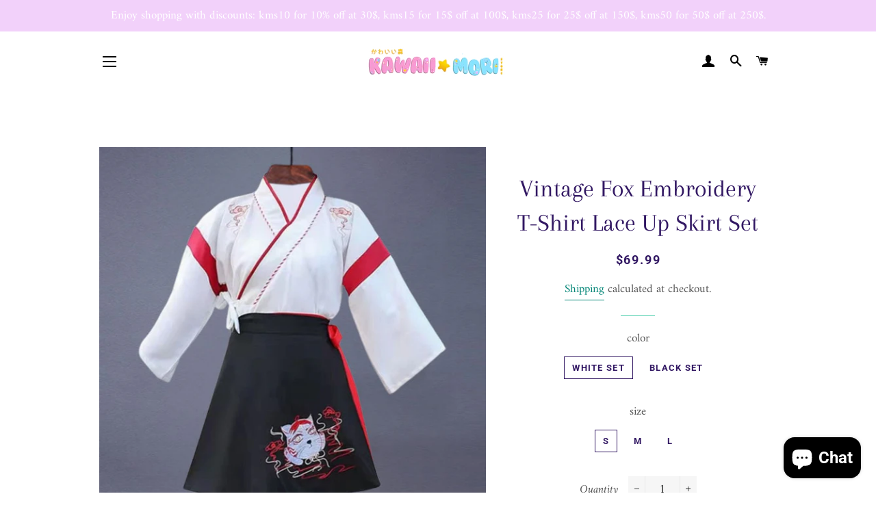

--- FILE ---
content_type: text/html; charset=utf-8
request_url: https://shop.kawaiimoristore.com/products/vintage-fox-embroidery-t-shirt-lace-up-skirt-set
body_size: 40389
content:
<!doctype html>
<html class="no-js" lang="en">
<head><meta name="facebook-domain-verification" content="ogrcvei76juqbvyzd3saqz01ltgfvm" /><!-- Global site tag (gtag.js) - Google Analytics -->
<script async src="https://www.googletagmanager.com/gtag/js?id=G-90FRTBGY7Q"></script>
<script>
  window.dataLayer = window.dataLayer || [];
  function gtag(){dataLayer.push(arguments);}
  gtag('js', new Date());

  gtag('config', 'G-90FRTBGY7Q');
</script>
<meta name="p:domain_verify" content="4e7006eb3bfd2245ad93dd1efd3e1e25"/>
 
  
  <!-- Basic page needs ================================================== -->
  <meta charset="utf-8">
  <meta http-equiv="X-UA-Compatible" content="IE=edge,chrome=1">

  
    <link rel="shortcut icon" href="//shop.kawaiimoristore.com/cdn/shop/files/kawaiimori_logo_large_450x_d9d72952-390c-4604-b8a3-5af7c55d740e_32x32.png?v=1615270398" type="image/png" />
  

  <!-- Title and description ================================================== -->
  <title>
  Vintage Fox Embroidery T-Shirt Lace Up Skirt Set &ndash; KawaiiMoriStore
  </title>

  
  <meta name="description" content="Vintage Fox Embroidery T-Shirt Lace Up Skirt Set">
  

  <!-- Helpers ================================================== -->
  <!-- /snippets/social-meta-tags.liquid -->




<meta property="og:site_name" content="KawaiiMoriStore">
<meta property="og:url" content="https://shop.kawaiimoristore.com/products/vintage-fox-embroidery-t-shirt-lace-up-skirt-set">
<meta property="og:title" content="Vintage Fox Embroidery T-Shirt Lace Up Skirt Set">
<meta property="og:type" content="product">
<meta property="og:description" content="Vintage Fox Embroidery T-Shirt Lace Up Skirt Set">

  <meta property="og:price:amount" content="69.99">
  <meta property="og:price:currency" content="USD">

<meta property="og:image" content="http://shop.kawaiimoristore.com/cdn/shop/files/vintage-fox-embroidery-t-shirt-lace-up-skirt-set-943_1200x1200.jpg?v=1719310832"><meta property="og:image" content="http://shop.kawaiimoristore.com/cdn/shop/files/vintage-fox-embroidery-t-shirt-lace-up-skirt-set-175_1200x1200.jpg?v=1719310836"><meta property="og:image" content="http://shop.kawaiimoristore.com/cdn/shop/files/vintage-fox-embroidery-t-shirt-lace-up-skirt-set-534_1200x1200.jpg?v=1719310840">
<meta property="og:image:secure_url" content="https://shop.kawaiimoristore.com/cdn/shop/files/vintage-fox-embroidery-t-shirt-lace-up-skirt-set-943_1200x1200.jpg?v=1719310832"><meta property="og:image:secure_url" content="https://shop.kawaiimoristore.com/cdn/shop/files/vintage-fox-embroidery-t-shirt-lace-up-skirt-set-175_1200x1200.jpg?v=1719310836"><meta property="og:image:secure_url" content="https://shop.kawaiimoristore.com/cdn/shop/files/vintage-fox-embroidery-t-shirt-lace-up-skirt-set-534_1200x1200.jpg?v=1719310840">


<meta name="twitter:card" content="summary_large_image">
<meta name="twitter:title" content="Vintage Fox Embroidery T-Shirt Lace Up Skirt Set">
<meta name="twitter:description" content="Vintage Fox Embroidery T-Shirt Lace Up Skirt Set">

  <link rel="canonical" href="https://shop.kawaiimoristore.com/products/vintage-fox-embroidery-t-shirt-lace-up-skirt-set">
  <meta name="viewport" content="width=device-width,initial-scale=1,shrink-to-fit=no">
  <meta name="theme-color" content="#c33ace">

  <!-- CSS ================================================== -->
  <link href="//shop.kawaiimoristore.com/cdn/shop/t/4/assets/timber.scss.css?v=18388169025564294741764165778" rel="stylesheet" type="text/css" media="all" />
  <link href="//shop.kawaiimoristore.com/cdn/shop/t/4/assets/theme.scss.css?v=120972795410456804541764165778" rel="stylesheet" type="text/css" media="all" />

  <!-- Sections ================================================== -->
  <script>
    window.theme = window.theme || {};
    theme.strings = {
      zoomClose: "Close (Esc)",
      zoomPrev: "Previous (Left arrow key)",
      zoomNext: "Next (Right arrow key)",
      moneyFormat: "\u003cspan class=money\u003e${{amount}} \u003c\/span\u003e",
      addressError: "Error looking up that address",
      addressNoResults: "No results for that address",
      addressQueryLimit: "You have exceeded the Google API usage limit. Consider upgrading to a \u003ca href=\"https:\/\/developers.google.com\/maps\/premium\/usage-limits\"\u003ePremium Plan\u003c\/a\u003e.",
      authError: "There was a problem authenticating your Google Maps account.",
      cartEmpty: "Your cart is currently empty.",
      cartCookie: "Enable cookies to use the shopping cart",
      cartSavings: "You're saving [savings]",
      productSlideLabel: "Slide [slide_number] of [slide_max]."
    };
    theme.settings = {
      cartType: "drawer",
      gridType: null
    };
  </script>

  <script src="//shop.kawaiimoristore.com/cdn/shop/t/4/assets/jquery-2.2.3.min.js?v=58211863146907186831607480769" type="text/javascript"></script>

  <script src="//shop.kawaiimoristore.com/cdn/shop/t/4/assets/lazysizes.min.js?v=155223123402716617051607480770" async="async"></script>

  <script src="//shop.kawaiimoristore.com/cdn/shop/t/4/assets/theme.js?v=26671556834515932041607480787" defer="defer"></script>

  <!-- Header hook for plugins ================================================== -->
  <script>window.performance && window.performance.mark && window.performance.mark('shopify.content_for_header.start');</script><meta name="facebook-domain-verification" content="hft3eyllkbzdcqfdknp9u4wcgvvlwy">
<meta name="google-site-verification" content="xfWIMgDhpR16w4ST5rC9j4XBeqVUkhUZGxDYQ9bXk0I">
<meta name="facebook-domain-verification" content="xcob0m545alc1hto9eg45hsj521bsz">
<meta name="facebook-domain-verification" content="hy73eotmqy321ok4hmkh6e59tsqpbm">
<meta id="shopify-digital-wallet" name="shopify-digital-wallet" content="/52003012779/digital_wallets/dialog">
<link rel="alternate" hreflang="x-default" href="https://shop.kawaiimoristore.com/products/vintage-fox-embroidery-t-shirt-lace-up-skirt-set">
<link rel="alternate" hreflang="en" href="https://shop.kawaiimoristore.com/products/vintage-fox-embroidery-t-shirt-lace-up-skirt-set">
<link rel="alternate" hreflang="fr" href="https://shop.kawaiimoristore.com/fr/products/vintage-fox-embroidery-t-shirt-lace-up-skirt-set">
<link rel="alternate" hreflang="de" href="https://shop.kawaiimoristore.com/de/products/vintage-fox-embroidery-t-shirt-lace-up-skirt-set">
<link rel="alternate" hreflang="en-CA" href="https://shop.kawaiimoristore.com/en-ca/products/vintage-fox-embroidery-t-shirt-lace-up-skirt-set">
<link rel="alternate" hreflang="fr-CA" href="https://shop.kawaiimoristore.com/fr-ca/products/vintage-fox-embroidery-t-shirt-lace-up-skirt-set">
<link rel="alternate" type="application/json+oembed" href="https://shop.kawaiimoristore.com/products/vintage-fox-embroidery-t-shirt-lace-up-skirt-set.oembed">
<script async="async" src="/checkouts/internal/preloads.js?locale=en-US"></script>
<script id="shopify-features" type="application/json">{"accessToken":"87de91790a527547f194b535bcec1614","betas":["rich-media-storefront-analytics"],"domain":"shop.kawaiimoristore.com","predictiveSearch":true,"shopId":52003012779,"locale":"en"}</script>
<script>var Shopify = Shopify || {};
Shopify.shop = "mkkawaiistore.myshopify.com";
Shopify.locale = "en";
Shopify.currency = {"active":"USD","rate":"1.0"};
Shopify.country = "US";
Shopify.theme = {"name":"Brookly theme","id":116745732267,"schema_name":"Brooklyn","schema_version":"17.0.3","theme_store_id":null,"role":"main"};
Shopify.theme.handle = "null";
Shopify.theme.style = {"id":null,"handle":null};
Shopify.cdnHost = "shop.kawaiimoristore.com/cdn";
Shopify.routes = Shopify.routes || {};
Shopify.routes.root = "/";</script>
<script type="module">!function(o){(o.Shopify=o.Shopify||{}).modules=!0}(window);</script>
<script>!function(o){function n(){var o=[];function n(){o.push(Array.prototype.slice.apply(arguments))}return n.q=o,n}var t=o.Shopify=o.Shopify||{};t.loadFeatures=n(),t.autoloadFeatures=n()}(window);</script>
<script id="shop-js-analytics" type="application/json">{"pageType":"product"}</script>
<script defer="defer" async type="module" src="//shop.kawaiimoristore.com/cdn/shopifycloud/shop-js/modules/v2/client.init-shop-cart-sync_BApSsMSl.en.esm.js"></script>
<script defer="defer" async type="module" src="//shop.kawaiimoristore.com/cdn/shopifycloud/shop-js/modules/v2/chunk.common_CBoos6YZ.esm.js"></script>
<script type="module">
  await import("//shop.kawaiimoristore.com/cdn/shopifycloud/shop-js/modules/v2/client.init-shop-cart-sync_BApSsMSl.en.esm.js");
await import("//shop.kawaiimoristore.com/cdn/shopifycloud/shop-js/modules/v2/chunk.common_CBoos6YZ.esm.js");

  window.Shopify.SignInWithShop?.initShopCartSync?.({"fedCMEnabled":true,"windoidEnabled":true});

</script>
<script>(function() {
  var isLoaded = false;
  function asyncLoad() {
    if (isLoaded) return;
    isLoaded = true;
    var urls = ["https:\/\/www.improvedcontactform.com\/icf.js?shop=mkkawaiistore.myshopify.com","https:\/\/cdn.nfcube.com\/ca25d61b08858da380cd61b8ecdf062a.js?shop=mkkawaiistore.myshopify.com","\/\/cdn.shopify.com\/proxy\/38d89d48f9dc120f767c5bf117f2e84abca9dd3694bd33a3f0fb5b2dce4ecdb5\/api.goaffpro.com\/loader.js?shop=mkkawaiistore.myshopify.com\u0026sp-cache-control=cHVibGljLCBtYXgtYWdlPTkwMA"];
    for (var i = 0; i < urls.length; i++) {
      var s = document.createElement('script');
      s.type = 'text/javascript';
      s.async = true;
      s.src = urls[i];
      var x = document.getElementsByTagName('script')[0];
      x.parentNode.insertBefore(s, x);
    }
  };
  if(window.attachEvent) {
    window.attachEvent('onload', asyncLoad);
  } else {
    window.addEventListener('load', asyncLoad, false);
  }
})();</script>
<script id="__st">var __st={"a":52003012779,"offset":28800,"reqid":"16992b58-6ebe-4871-bd9d-6ccdc2b12e93-1768882095","pageurl":"shop.kawaiimoristore.com\/products\/vintage-fox-embroidery-t-shirt-lace-up-skirt-set","u":"5d61d43b87f3","p":"product","rtyp":"product","rid":8426957570289};</script>
<script>window.ShopifyPaypalV4VisibilityTracking = true;</script>
<script id="captcha-bootstrap">!function(){'use strict';const t='contact',e='account',n='new_comment',o=[[t,t],['blogs',n],['comments',n],[t,'customer']],c=[[e,'customer_login'],[e,'guest_login'],[e,'recover_customer_password'],[e,'create_customer']],r=t=>t.map((([t,e])=>`form[action*='/${t}']:not([data-nocaptcha='true']) input[name='form_type'][value='${e}']`)).join(','),a=t=>()=>t?[...document.querySelectorAll(t)].map((t=>t.form)):[];function s(){const t=[...o],e=r(t);return a(e)}const i='password',u='form_key',d=['recaptcha-v3-token','g-recaptcha-response','h-captcha-response',i],f=()=>{try{return window.sessionStorage}catch{return}},m='__shopify_v',_=t=>t.elements[u];function p(t,e,n=!1){try{const o=window.sessionStorage,c=JSON.parse(o.getItem(e)),{data:r}=function(t){const{data:e,action:n}=t;return t[m]||n?{data:e,action:n}:{data:t,action:n}}(c);for(const[e,n]of Object.entries(r))t.elements[e]&&(t.elements[e].value=n);n&&o.removeItem(e)}catch(o){console.error('form repopulation failed',{error:o})}}const l='form_type',E='cptcha';function T(t){t.dataset[E]=!0}const w=window,h=w.document,L='Shopify',v='ce_forms',y='captcha';let A=!1;((t,e)=>{const n=(g='f06e6c50-85a8-45c8-87d0-21a2b65856fe',I='https://cdn.shopify.com/shopifycloud/storefront-forms-hcaptcha/ce_storefront_forms_captcha_hcaptcha.v1.5.2.iife.js',D={infoText:'Protected by hCaptcha',privacyText:'Privacy',termsText:'Terms'},(t,e,n)=>{const o=w[L][v],c=o.bindForm;if(c)return c(t,g,e,D).then(n);var r;o.q.push([[t,g,e,D],n]),r=I,A||(h.body.append(Object.assign(h.createElement('script'),{id:'captcha-provider',async:!0,src:r})),A=!0)});var g,I,D;w[L]=w[L]||{},w[L][v]=w[L][v]||{},w[L][v].q=[],w[L][y]=w[L][y]||{},w[L][y].protect=function(t,e){n(t,void 0,e),T(t)},Object.freeze(w[L][y]),function(t,e,n,w,h,L){const[v,y,A,g]=function(t,e,n){const i=e?o:[],u=t?c:[],d=[...i,...u],f=r(d),m=r(i),_=r(d.filter((([t,e])=>n.includes(e))));return[a(f),a(m),a(_),s()]}(w,h,L),I=t=>{const e=t.target;return e instanceof HTMLFormElement?e:e&&e.form},D=t=>v().includes(t);t.addEventListener('submit',(t=>{const e=I(t);if(!e)return;const n=D(e)&&!e.dataset.hcaptchaBound&&!e.dataset.recaptchaBound,o=_(e),c=g().includes(e)&&(!o||!o.value);(n||c)&&t.preventDefault(),c&&!n&&(function(t){try{if(!f())return;!function(t){const e=f();if(!e)return;const n=_(t);if(!n)return;const o=n.value;o&&e.removeItem(o)}(t);const e=Array.from(Array(32),(()=>Math.random().toString(36)[2])).join('');!function(t,e){_(t)||t.append(Object.assign(document.createElement('input'),{type:'hidden',name:u})),t.elements[u].value=e}(t,e),function(t,e){const n=f();if(!n)return;const o=[...t.querySelectorAll(`input[type='${i}']`)].map((({name:t})=>t)),c=[...d,...o],r={};for(const[a,s]of new FormData(t).entries())c.includes(a)||(r[a]=s);n.setItem(e,JSON.stringify({[m]:1,action:t.action,data:r}))}(t,e)}catch(e){console.error('failed to persist form',e)}}(e),e.submit())}));const S=(t,e)=>{t&&!t.dataset[E]&&(n(t,e.some((e=>e===t))),T(t))};for(const o of['focusin','change'])t.addEventListener(o,(t=>{const e=I(t);D(e)&&S(e,y())}));const B=e.get('form_key'),M=e.get(l),P=B&&M;t.addEventListener('DOMContentLoaded',(()=>{const t=y();if(P)for(const e of t)e.elements[l].value===M&&p(e,B);[...new Set([...A(),...v().filter((t=>'true'===t.dataset.shopifyCaptcha))])].forEach((e=>S(e,t)))}))}(h,new URLSearchParams(w.location.search),n,t,e,['guest_login'])})(!0,!0)}();</script>
<script integrity="sha256-4kQ18oKyAcykRKYeNunJcIwy7WH5gtpwJnB7kiuLZ1E=" data-source-attribution="shopify.loadfeatures" defer="defer" src="//shop.kawaiimoristore.com/cdn/shopifycloud/storefront/assets/storefront/load_feature-a0a9edcb.js" crossorigin="anonymous"></script>
<script data-source-attribution="shopify.dynamic_checkout.dynamic.init">var Shopify=Shopify||{};Shopify.PaymentButton=Shopify.PaymentButton||{isStorefrontPortableWallets:!0,init:function(){window.Shopify.PaymentButton.init=function(){};var t=document.createElement("script");t.src="https://shop.kawaiimoristore.com/cdn/shopifycloud/portable-wallets/latest/portable-wallets.en.js",t.type="module",document.head.appendChild(t)}};
</script>
<script data-source-attribution="shopify.dynamic_checkout.buyer_consent">
  function portableWalletsHideBuyerConsent(e){var t=document.getElementById("shopify-buyer-consent"),n=document.getElementById("shopify-subscription-policy-button");t&&n&&(t.classList.add("hidden"),t.setAttribute("aria-hidden","true"),n.removeEventListener("click",e))}function portableWalletsShowBuyerConsent(e){var t=document.getElementById("shopify-buyer-consent"),n=document.getElementById("shopify-subscription-policy-button");t&&n&&(t.classList.remove("hidden"),t.removeAttribute("aria-hidden"),n.addEventListener("click",e))}window.Shopify?.PaymentButton&&(window.Shopify.PaymentButton.hideBuyerConsent=portableWalletsHideBuyerConsent,window.Shopify.PaymentButton.showBuyerConsent=portableWalletsShowBuyerConsent);
</script>
<script>
  function portableWalletsCleanup(e){e&&e.src&&console.error("Failed to load portable wallets script "+e.src);var t=document.querySelectorAll("shopify-accelerated-checkout .shopify-payment-button__skeleton, shopify-accelerated-checkout-cart .wallet-cart-button__skeleton"),e=document.getElementById("shopify-buyer-consent");for(let e=0;e<t.length;e++)t[e].remove();e&&e.remove()}function portableWalletsNotLoadedAsModule(e){e instanceof ErrorEvent&&"string"==typeof e.message&&e.message.includes("import.meta")&&"string"==typeof e.filename&&e.filename.includes("portable-wallets")&&(window.removeEventListener("error",portableWalletsNotLoadedAsModule),window.Shopify.PaymentButton.failedToLoad=e,"loading"===document.readyState?document.addEventListener("DOMContentLoaded",window.Shopify.PaymentButton.init):window.Shopify.PaymentButton.init())}window.addEventListener("error",portableWalletsNotLoadedAsModule);
</script>

<script type="module" src="https://shop.kawaiimoristore.com/cdn/shopifycloud/portable-wallets/latest/portable-wallets.en.js" onError="portableWalletsCleanup(this)" crossorigin="anonymous"></script>
<script nomodule>
  document.addEventListener("DOMContentLoaded", portableWalletsCleanup);
</script>

<link id="shopify-accelerated-checkout-styles" rel="stylesheet" media="screen" href="https://shop.kawaiimoristore.com/cdn/shopifycloud/portable-wallets/latest/accelerated-checkout-backwards-compat.css" crossorigin="anonymous">
<style id="shopify-accelerated-checkout-cart">
        #shopify-buyer-consent {
  margin-top: 1em;
  display: inline-block;
  width: 100%;
}

#shopify-buyer-consent.hidden {
  display: none;
}

#shopify-subscription-policy-button {
  background: none;
  border: none;
  padding: 0;
  text-decoration: underline;
  font-size: inherit;
  cursor: pointer;
}

#shopify-subscription-policy-button::before {
  box-shadow: none;
}

      </style>

<script>window.performance && window.performance.mark && window.performance.mark('shopify.content_for_header.end');</script>

	<!-- "snippets/vitals-loader.liquid" was not rendered, the associated app was uninstalled -->

  <script src="//shop.kawaiimoristore.com/cdn/shop/t/4/assets/modernizr.min.js?v=21391054748206432451607480770" type="text/javascript"></script>

  
  

<!-- BEGIN app block: shopify://apps/seowill-seoant-ai-seo/blocks/seoant-core/8e57283b-dcb0-4f7b-a947-fb5c57a0d59d -->
<!--SEOAnt Core By SEOAnt Teams, v0.1.6 START -->







    <!-- BEGIN app snippet: Product-JSON-LD --><!-- END app snippet -->


<!-- SON-LD generated By SEOAnt END -->



<!-- Start : SEOAnt BrokenLink Redirect --><script type="text/javascript">
    !function(t){var e={};function r(n){if(e[n])return e[n].exports;var o=e[n]={i:n,l:!1,exports:{}};return t[n].call(o.exports,o,o.exports,r),o.l=!0,o.exports}r.m=t,r.c=e,r.d=function(t,e,n){r.o(t,e)||Object.defineProperty(t,e,{enumerable:!0,get:n})},r.r=function(t){"undefined"!==typeof Symbol&&Symbol.toStringTag&&Object.defineProperty(t,Symbol.toStringTag,{value:"Module"}),Object.defineProperty(t,"__esModule",{value:!0})},r.t=function(t,e){if(1&e&&(t=r(t)),8&e)return t;if(4&e&&"object"===typeof t&&t&&t.__esModule)return t;var n=Object.create(null);if(r.r(n),Object.defineProperty(n,"default",{enumerable:!0,value:t}),2&e&&"string"!=typeof t)for(var o in t)r.d(n,o,function(e){return t[e]}.bind(null,o));return n},r.n=function(t){var e=t&&t.__esModule?function(){return t.default}:function(){return t};return r.d(e,"a",e),e},r.o=function(t,e){return Object.prototype.hasOwnProperty.call(t,e)},r.p="",r(r.s=11)}([function(t,e,r){"use strict";var n=r(2),o=Object.prototype.toString;function i(t){return"[object Array]"===o.call(t)}function a(t){return"undefined"===typeof t}function u(t){return null!==t&&"object"===typeof t}function s(t){return"[object Function]"===o.call(t)}function c(t,e){if(null!==t&&"undefined"!==typeof t)if("object"!==typeof t&&(t=[t]),i(t))for(var r=0,n=t.length;r<n;r++)e.call(null,t[r],r,t);else for(var o in t)Object.prototype.hasOwnProperty.call(t,o)&&e.call(null,t[o],o,t)}t.exports={isArray:i,isArrayBuffer:function(t){return"[object ArrayBuffer]"===o.call(t)},isBuffer:function(t){return null!==t&&!a(t)&&null!==t.constructor&&!a(t.constructor)&&"function"===typeof t.constructor.isBuffer&&t.constructor.isBuffer(t)},isFormData:function(t){return"undefined"!==typeof FormData&&t instanceof FormData},isArrayBufferView:function(t){return"undefined"!==typeof ArrayBuffer&&ArrayBuffer.isView?ArrayBuffer.isView(t):t&&t.buffer&&t.buffer instanceof ArrayBuffer},isString:function(t){return"string"===typeof t},isNumber:function(t){return"number"===typeof t},isObject:u,isUndefined:a,isDate:function(t){return"[object Date]"===o.call(t)},isFile:function(t){return"[object File]"===o.call(t)},isBlob:function(t){return"[object Blob]"===o.call(t)},isFunction:s,isStream:function(t){return u(t)&&s(t.pipe)},isURLSearchParams:function(t){return"undefined"!==typeof URLSearchParams&&t instanceof URLSearchParams},isStandardBrowserEnv:function(){return("undefined"===typeof navigator||"ReactNative"!==navigator.product&&"NativeScript"!==navigator.product&&"NS"!==navigator.product)&&("undefined"!==typeof window&&"undefined"!==typeof document)},forEach:c,merge:function t(){var e={};function r(r,n){"object"===typeof e[n]&&"object"===typeof r?e[n]=t(e[n],r):e[n]=r}for(var n=0,o=arguments.length;n<o;n++)c(arguments[n],r);return e},deepMerge:function t(){var e={};function r(r,n){"object"===typeof e[n]&&"object"===typeof r?e[n]=t(e[n],r):e[n]="object"===typeof r?t({},r):r}for(var n=0,o=arguments.length;n<o;n++)c(arguments[n],r);return e},extend:function(t,e,r){return c(e,(function(e,o){t[o]=r&&"function"===typeof e?n(e,r):e})),t},trim:function(t){return t.replace(/^\s*/,"").replace(/\s*$/,"")}}},function(t,e,r){t.exports=r(12)},function(t,e,r){"use strict";t.exports=function(t,e){return function(){for(var r=new Array(arguments.length),n=0;n<r.length;n++)r[n]=arguments[n];return t.apply(e,r)}}},function(t,e,r){"use strict";var n=r(0);function o(t){return encodeURIComponent(t).replace(/%40/gi,"@").replace(/%3A/gi,":").replace(/%24/g,"$").replace(/%2C/gi,",").replace(/%20/g,"+").replace(/%5B/gi,"[").replace(/%5D/gi,"]")}t.exports=function(t,e,r){if(!e)return t;var i;if(r)i=r(e);else if(n.isURLSearchParams(e))i=e.toString();else{var a=[];n.forEach(e,(function(t,e){null!==t&&"undefined"!==typeof t&&(n.isArray(t)?e+="[]":t=[t],n.forEach(t,(function(t){n.isDate(t)?t=t.toISOString():n.isObject(t)&&(t=JSON.stringify(t)),a.push(o(e)+"="+o(t))})))})),i=a.join("&")}if(i){var u=t.indexOf("#");-1!==u&&(t=t.slice(0,u)),t+=(-1===t.indexOf("?")?"?":"&")+i}return t}},function(t,e,r){"use strict";t.exports=function(t){return!(!t||!t.__CANCEL__)}},function(t,e,r){"use strict";(function(e){var n=r(0),o=r(19),i={"Content-Type":"application/x-www-form-urlencoded"};function a(t,e){!n.isUndefined(t)&&n.isUndefined(t["Content-Type"])&&(t["Content-Type"]=e)}var u={adapter:function(){var t;return("undefined"!==typeof XMLHttpRequest||"undefined"!==typeof e&&"[object process]"===Object.prototype.toString.call(e))&&(t=r(6)),t}(),transformRequest:[function(t,e){return o(e,"Accept"),o(e,"Content-Type"),n.isFormData(t)||n.isArrayBuffer(t)||n.isBuffer(t)||n.isStream(t)||n.isFile(t)||n.isBlob(t)?t:n.isArrayBufferView(t)?t.buffer:n.isURLSearchParams(t)?(a(e,"application/x-www-form-urlencoded;charset=utf-8"),t.toString()):n.isObject(t)?(a(e,"application/json;charset=utf-8"),JSON.stringify(t)):t}],transformResponse:[function(t){if("string"===typeof t)try{t=JSON.parse(t)}catch(e){}return t}],timeout:0,xsrfCookieName:"XSRF-TOKEN",xsrfHeaderName:"X-XSRF-TOKEN",maxContentLength:-1,validateStatus:function(t){return t>=200&&t<300},headers:{common:{Accept:"application/json, text/plain, */*"}}};n.forEach(["delete","get","head"],(function(t){u.headers[t]={}})),n.forEach(["post","put","patch"],(function(t){u.headers[t]=n.merge(i)})),t.exports=u}).call(this,r(18))},function(t,e,r){"use strict";var n=r(0),o=r(20),i=r(3),a=r(22),u=r(25),s=r(26),c=r(7);t.exports=function(t){return new Promise((function(e,f){var l=t.data,p=t.headers;n.isFormData(l)&&delete p["Content-Type"];var h=new XMLHttpRequest;if(t.auth){var d=t.auth.username||"",m=t.auth.password||"";p.Authorization="Basic "+btoa(d+":"+m)}var y=a(t.baseURL,t.url);if(h.open(t.method.toUpperCase(),i(y,t.params,t.paramsSerializer),!0),h.timeout=t.timeout,h.onreadystatechange=function(){if(h&&4===h.readyState&&(0!==h.status||h.responseURL&&0===h.responseURL.indexOf("file:"))){var r="getAllResponseHeaders"in h?u(h.getAllResponseHeaders()):null,n={data:t.responseType&&"text"!==t.responseType?h.response:h.responseText,status:h.status,statusText:h.statusText,headers:r,config:t,request:h};o(e,f,n),h=null}},h.onabort=function(){h&&(f(c("Request aborted",t,"ECONNABORTED",h)),h=null)},h.onerror=function(){f(c("Network Error",t,null,h)),h=null},h.ontimeout=function(){var e="timeout of "+t.timeout+"ms exceeded";t.timeoutErrorMessage&&(e=t.timeoutErrorMessage),f(c(e,t,"ECONNABORTED",h)),h=null},n.isStandardBrowserEnv()){var v=r(27),g=(t.withCredentials||s(y))&&t.xsrfCookieName?v.read(t.xsrfCookieName):void 0;g&&(p[t.xsrfHeaderName]=g)}if("setRequestHeader"in h&&n.forEach(p,(function(t,e){"undefined"===typeof l&&"content-type"===e.toLowerCase()?delete p[e]:h.setRequestHeader(e,t)})),n.isUndefined(t.withCredentials)||(h.withCredentials=!!t.withCredentials),t.responseType)try{h.responseType=t.responseType}catch(w){if("json"!==t.responseType)throw w}"function"===typeof t.onDownloadProgress&&h.addEventListener("progress",t.onDownloadProgress),"function"===typeof t.onUploadProgress&&h.upload&&h.upload.addEventListener("progress",t.onUploadProgress),t.cancelToken&&t.cancelToken.promise.then((function(t){h&&(h.abort(),f(t),h=null)})),void 0===l&&(l=null),h.send(l)}))}},function(t,e,r){"use strict";var n=r(21);t.exports=function(t,e,r,o,i){var a=new Error(t);return n(a,e,r,o,i)}},function(t,e,r){"use strict";var n=r(0);t.exports=function(t,e){e=e||{};var r={},o=["url","method","params","data"],i=["headers","auth","proxy"],a=["baseURL","url","transformRequest","transformResponse","paramsSerializer","timeout","withCredentials","adapter","responseType","xsrfCookieName","xsrfHeaderName","onUploadProgress","onDownloadProgress","maxContentLength","validateStatus","maxRedirects","httpAgent","httpsAgent","cancelToken","socketPath"];n.forEach(o,(function(t){"undefined"!==typeof e[t]&&(r[t]=e[t])})),n.forEach(i,(function(o){n.isObject(e[o])?r[o]=n.deepMerge(t[o],e[o]):"undefined"!==typeof e[o]?r[o]=e[o]:n.isObject(t[o])?r[o]=n.deepMerge(t[o]):"undefined"!==typeof t[o]&&(r[o]=t[o])})),n.forEach(a,(function(n){"undefined"!==typeof e[n]?r[n]=e[n]:"undefined"!==typeof t[n]&&(r[n]=t[n])}));var u=o.concat(i).concat(a),s=Object.keys(e).filter((function(t){return-1===u.indexOf(t)}));return n.forEach(s,(function(n){"undefined"!==typeof e[n]?r[n]=e[n]:"undefined"!==typeof t[n]&&(r[n]=t[n])})),r}},function(t,e,r){"use strict";function n(t){this.message=t}n.prototype.toString=function(){return"Cancel"+(this.message?": "+this.message:"")},n.prototype.__CANCEL__=!0,t.exports=n},function(t,e,r){t.exports=r(13)},function(t,e,r){t.exports=r(30)},function(t,e,r){var n=function(t){"use strict";var e=Object.prototype,r=e.hasOwnProperty,n="function"===typeof Symbol?Symbol:{},o=n.iterator||"@@iterator",i=n.asyncIterator||"@@asyncIterator",a=n.toStringTag||"@@toStringTag";function u(t,e,r){return Object.defineProperty(t,e,{value:r,enumerable:!0,configurable:!0,writable:!0}),t[e]}try{u({},"")}catch(S){u=function(t,e,r){return t[e]=r}}function s(t,e,r,n){var o=e&&e.prototype instanceof l?e:l,i=Object.create(o.prototype),a=new L(n||[]);return i._invoke=function(t,e,r){var n="suspendedStart";return function(o,i){if("executing"===n)throw new Error("Generator is already running");if("completed"===n){if("throw"===o)throw i;return j()}for(r.method=o,r.arg=i;;){var a=r.delegate;if(a){var u=x(a,r);if(u){if(u===f)continue;return u}}if("next"===r.method)r.sent=r._sent=r.arg;else if("throw"===r.method){if("suspendedStart"===n)throw n="completed",r.arg;r.dispatchException(r.arg)}else"return"===r.method&&r.abrupt("return",r.arg);n="executing";var s=c(t,e,r);if("normal"===s.type){if(n=r.done?"completed":"suspendedYield",s.arg===f)continue;return{value:s.arg,done:r.done}}"throw"===s.type&&(n="completed",r.method="throw",r.arg=s.arg)}}}(t,r,a),i}function c(t,e,r){try{return{type:"normal",arg:t.call(e,r)}}catch(S){return{type:"throw",arg:S}}}t.wrap=s;var f={};function l(){}function p(){}function h(){}var d={};d[o]=function(){return this};var m=Object.getPrototypeOf,y=m&&m(m(T([])));y&&y!==e&&r.call(y,o)&&(d=y);var v=h.prototype=l.prototype=Object.create(d);function g(t){["next","throw","return"].forEach((function(e){u(t,e,(function(t){return this._invoke(e,t)}))}))}function w(t,e){var n;this._invoke=function(o,i){function a(){return new e((function(n,a){!function n(o,i,a,u){var s=c(t[o],t,i);if("throw"!==s.type){var f=s.arg,l=f.value;return l&&"object"===typeof l&&r.call(l,"__await")?e.resolve(l.__await).then((function(t){n("next",t,a,u)}),(function(t){n("throw",t,a,u)})):e.resolve(l).then((function(t){f.value=t,a(f)}),(function(t){return n("throw",t,a,u)}))}u(s.arg)}(o,i,n,a)}))}return n=n?n.then(a,a):a()}}function x(t,e){var r=t.iterator[e.method];if(void 0===r){if(e.delegate=null,"throw"===e.method){if(t.iterator.return&&(e.method="return",e.arg=void 0,x(t,e),"throw"===e.method))return f;e.method="throw",e.arg=new TypeError("The iterator does not provide a 'throw' method")}return f}var n=c(r,t.iterator,e.arg);if("throw"===n.type)return e.method="throw",e.arg=n.arg,e.delegate=null,f;var o=n.arg;return o?o.done?(e[t.resultName]=o.value,e.next=t.nextLoc,"return"!==e.method&&(e.method="next",e.arg=void 0),e.delegate=null,f):o:(e.method="throw",e.arg=new TypeError("iterator result is not an object"),e.delegate=null,f)}function b(t){var e={tryLoc:t[0]};1 in t&&(e.catchLoc=t[1]),2 in t&&(e.finallyLoc=t[2],e.afterLoc=t[3]),this.tryEntries.push(e)}function E(t){var e=t.completion||{};e.type="normal",delete e.arg,t.completion=e}function L(t){this.tryEntries=[{tryLoc:"root"}],t.forEach(b,this),this.reset(!0)}function T(t){if(t){var e=t[o];if(e)return e.call(t);if("function"===typeof t.next)return t;if(!isNaN(t.length)){var n=-1,i=function e(){for(;++n<t.length;)if(r.call(t,n))return e.value=t[n],e.done=!1,e;return e.value=void 0,e.done=!0,e};return i.next=i}}return{next:j}}function j(){return{value:void 0,done:!0}}return p.prototype=v.constructor=h,h.constructor=p,p.displayName=u(h,a,"GeneratorFunction"),t.isGeneratorFunction=function(t){var e="function"===typeof t&&t.constructor;return!!e&&(e===p||"GeneratorFunction"===(e.displayName||e.name))},t.mark=function(t){return Object.setPrototypeOf?Object.setPrototypeOf(t,h):(t.__proto__=h,u(t,a,"GeneratorFunction")),t.prototype=Object.create(v),t},t.awrap=function(t){return{__await:t}},g(w.prototype),w.prototype[i]=function(){return this},t.AsyncIterator=w,t.async=function(e,r,n,o,i){void 0===i&&(i=Promise);var a=new w(s(e,r,n,o),i);return t.isGeneratorFunction(r)?a:a.next().then((function(t){return t.done?t.value:a.next()}))},g(v),u(v,a,"Generator"),v[o]=function(){return this},v.toString=function(){return"[object Generator]"},t.keys=function(t){var e=[];for(var r in t)e.push(r);return e.reverse(),function r(){for(;e.length;){var n=e.pop();if(n in t)return r.value=n,r.done=!1,r}return r.done=!0,r}},t.values=T,L.prototype={constructor:L,reset:function(t){if(this.prev=0,this.next=0,this.sent=this._sent=void 0,this.done=!1,this.delegate=null,this.method="next",this.arg=void 0,this.tryEntries.forEach(E),!t)for(var e in this)"t"===e.charAt(0)&&r.call(this,e)&&!isNaN(+e.slice(1))&&(this[e]=void 0)},stop:function(){this.done=!0;var t=this.tryEntries[0].completion;if("throw"===t.type)throw t.arg;return this.rval},dispatchException:function(t){if(this.done)throw t;var e=this;function n(r,n){return a.type="throw",a.arg=t,e.next=r,n&&(e.method="next",e.arg=void 0),!!n}for(var o=this.tryEntries.length-1;o>=0;--o){var i=this.tryEntries[o],a=i.completion;if("root"===i.tryLoc)return n("end");if(i.tryLoc<=this.prev){var u=r.call(i,"catchLoc"),s=r.call(i,"finallyLoc");if(u&&s){if(this.prev<i.catchLoc)return n(i.catchLoc,!0);if(this.prev<i.finallyLoc)return n(i.finallyLoc)}else if(u){if(this.prev<i.catchLoc)return n(i.catchLoc,!0)}else{if(!s)throw new Error("try statement without catch or finally");if(this.prev<i.finallyLoc)return n(i.finallyLoc)}}}},abrupt:function(t,e){for(var n=this.tryEntries.length-1;n>=0;--n){var o=this.tryEntries[n];if(o.tryLoc<=this.prev&&r.call(o,"finallyLoc")&&this.prev<o.finallyLoc){var i=o;break}}i&&("break"===t||"continue"===t)&&i.tryLoc<=e&&e<=i.finallyLoc&&(i=null);var a=i?i.completion:{};return a.type=t,a.arg=e,i?(this.method="next",this.next=i.finallyLoc,f):this.complete(a)},complete:function(t,e){if("throw"===t.type)throw t.arg;return"break"===t.type||"continue"===t.type?this.next=t.arg:"return"===t.type?(this.rval=this.arg=t.arg,this.method="return",this.next="end"):"normal"===t.type&&e&&(this.next=e),f},finish:function(t){for(var e=this.tryEntries.length-1;e>=0;--e){var r=this.tryEntries[e];if(r.finallyLoc===t)return this.complete(r.completion,r.afterLoc),E(r),f}},catch:function(t){for(var e=this.tryEntries.length-1;e>=0;--e){var r=this.tryEntries[e];if(r.tryLoc===t){var n=r.completion;if("throw"===n.type){var o=n.arg;E(r)}return o}}throw new Error("illegal catch attempt")},delegateYield:function(t,e,r){return this.delegate={iterator:T(t),resultName:e,nextLoc:r},"next"===this.method&&(this.arg=void 0),f}},t}(t.exports);try{regeneratorRuntime=n}catch(o){Function("r","regeneratorRuntime = r")(n)}},function(t,e,r){"use strict";var n=r(0),o=r(2),i=r(14),a=r(8);function u(t){var e=new i(t),r=o(i.prototype.request,e);return n.extend(r,i.prototype,e),n.extend(r,e),r}var s=u(r(5));s.Axios=i,s.create=function(t){return u(a(s.defaults,t))},s.Cancel=r(9),s.CancelToken=r(28),s.isCancel=r(4),s.all=function(t){return Promise.all(t)},s.spread=r(29),t.exports=s,t.exports.default=s},function(t,e,r){"use strict";var n=r(0),o=r(3),i=r(15),a=r(16),u=r(8);function s(t){this.defaults=t,this.interceptors={request:new i,response:new i}}s.prototype.request=function(t){"string"===typeof t?(t=arguments[1]||{}).url=arguments[0]:t=t||{},(t=u(this.defaults,t)).method?t.method=t.method.toLowerCase():this.defaults.method?t.method=this.defaults.method.toLowerCase():t.method="get";var e=[a,void 0],r=Promise.resolve(t);for(this.interceptors.request.forEach((function(t){e.unshift(t.fulfilled,t.rejected)})),this.interceptors.response.forEach((function(t){e.push(t.fulfilled,t.rejected)}));e.length;)r=r.then(e.shift(),e.shift());return r},s.prototype.getUri=function(t){return t=u(this.defaults,t),o(t.url,t.params,t.paramsSerializer).replace(/^\?/,"")},n.forEach(["delete","get","head","options"],(function(t){s.prototype[t]=function(e,r){return this.request(n.merge(r||{},{method:t,url:e}))}})),n.forEach(["post","put","patch"],(function(t){s.prototype[t]=function(e,r,o){return this.request(n.merge(o||{},{method:t,url:e,data:r}))}})),t.exports=s},function(t,e,r){"use strict";var n=r(0);function o(){this.handlers=[]}o.prototype.use=function(t,e){return this.handlers.push({fulfilled:t,rejected:e}),this.handlers.length-1},o.prototype.eject=function(t){this.handlers[t]&&(this.handlers[t]=null)},o.prototype.forEach=function(t){n.forEach(this.handlers,(function(e){null!==e&&t(e)}))},t.exports=o},function(t,e,r){"use strict";var n=r(0),o=r(17),i=r(4),a=r(5);function u(t){t.cancelToken&&t.cancelToken.throwIfRequested()}t.exports=function(t){return u(t),t.headers=t.headers||{},t.data=o(t.data,t.headers,t.transformRequest),t.headers=n.merge(t.headers.common||{},t.headers[t.method]||{},t.headers),n.forEach(["delete","get","head","post","put","patch","common"],(function(e){delete t.headers[e]})),(t.adapter||a.adapter)(t).then((function(e){return u(t),e.data=o(e.data,e.headers,t.transformResponse),e}),(function(e){return i(e)||(u(t),e&&e.response&&(e.response.data=o(e.response.data,e.response.headers,t.transformResponse))),Promise.reject(e)}))}},function(t,e,r){"use strict";var n=r(0);t.exports=function(t,e,r){return n.forEach(r,(function(r){t=r(t,e)})),t}},function(t,e){var r,n,o=t.exports={};function i(){throw new Error("setTimeout has not been defined")}function a(){throw new Error("clearTimeout has not been defined")}function u(t){if(r===setTimeout)return setTimeout(t,0);if((r===i||!r)&&setTimeout)return r=setTimeout,setTimeout(t,0);try{return r(t,0)}catch(e){try{return r.call(null,t,0)}catch(e){return r.call(this,t,0)}}}!function(){try{r="function"===typeof setTimeout?setTimeout:i}catch(t){r=i}try{n="function"===typeof clearTimeout?clearTimeout:a}catch(t){n=a}}();var s,c=[],f=!1,l=-1;function p(){f&&s&&(f=!1,s.length?c=s.concat(c):l=-1,c.length&&h())}function h(){if(!f){var t=u(p);f=!0;for(var e=c.length;e;){for(s=c,c=[];++l<e;)s&&s[l].run();l=-1,e=c.length}s=null,f=!1,function(t){if(n===clearTimeout)return clearTimeout(t);if((n===a||!n)&&clearTimeout)return n=clearTimeout,clearTimeout(t);try{n(t)}catch(e){try{return n.call(null,t)}catch(e){return n.call(this,t)}}}(t)}}function d(t,e){this.fun=t,this.array=e}function m(){}o.nextTick=function(t){var e=new Array(arguments.length-1);if(arguments.length>1)for(var r=1;r<arguments.length;r++)e[r-1]=arguments[r];c.push(new d(t,e)),1!==c.length||f||u(h)},d.prototype.run=function(){this.fun.apply(null,this.array)},o.title="browser",o.browser=!0,o.env={},o.argv=[],o.version="",o.versions={},o.on=m,o.addListener=m,o.once=m,o.off=m,o.removeListener=m,o.removeAllListeners=m,o.emit=m,o.prependListener=m,o.prependOnceListener=m,o.listeners=function(t){return[]},o.binding=function(t){throw new Error("process.binding is not supported")},o.cwd=function(){return"/"},o.chdir=function(t){throw new Error("process.chdir is not supported")},o.umask=function(){return 0}},function(t,e,r){"use strict";var n=r(0);t.exports=function(t,e){n.forEach(t,(function(r,n){n!==e&&n.toUpperCase()===e.toUpperCase()&&(t[e]=r,delete t[n])}))}},function(t,e,r){"use strict";var n=r(7);t.exports=function(t,e,r){var o=r.config.validateStatus;!o||o(r.status)?t(r):e(n("Request failed with status code "+r.status,r.config,null,r.request,r))}},function(t,e,r){"use strict";t.exports=function(t,e,r,n,o){return t.config=e,r&&(t.code=r),t.request=n,t.response=o,t.isAxiosError=!0,t.toJSON=function(){return{message:this.message,name:this.name,description:this.description,number:this.number,fileName:this.fileName,lineNumber:this.lineNumber,columnNumber:this.columnNumber,stack:this.stack,config:this.config,code:this.code}},t}},function(t,e,r){"use strict";var n=r(23),o=r(24);t.exports=function(t,e){return t&&!n(e)?o(t,e):e}},function(t,e,r){"use strict";t.exports=function(t){return/^([a-z][a-z\d\+\-\.]*:)?\/\//i.test(t)}},function(t,e,r){"use strict";t.exports=function(t,e){return e?t.replace(/\/+$/,"")+"/"+e.replace(/^\/+/,""):t}},function(t,e,r){"use strict";var n=r(0),o=["age","authorization","content-length","content-type","etag","expires","from","host","if-modified-since","if-unmodified-since","last-modified","location","max-forwards","proxy-authorization","referer","retry-after","user-agent"];t.exports=function(t){var e,r,i,a={};return t?(n.forEach(t.split("\n"),(function(t){if(i=t.indexOf(":"),e=n.trim(t.substr(0,i)).toLowerCase(),r=n.trim(t.substr(i+1)),e){if(a[e]&&o.indexOf(e)>=0)return;a[e]="set-cookie"===e?(a[e]?a[e]:[]).concat([r]):a[e]?a[e]+", "+r:r}})),a):a}},function(t,e,r){"use strict";var n=r(0);t.exports=n.isStandardBrowserEnv()?function(){var t,e=/(msie|trident)/i.test(navigator.userAgent),r=document.createElement("a");function o(t){var n=t;return e&&(r.setAttribute("href",n),n=r.href),r.setAttribute("href",n),{href:r.href,protocol:r.protocol?r.protocol.replace(/:$/,""):"",host:r.host,search:r.search?r.search.replace(/^\?/,""):"",hash:r.hash?r.hash.replace(/^#/,""):"",hostname:r.hostname,port:r.port,pathname:"/"===r.pathname.charAt(0)?r.pathname:"/"+r.pathname}}return t=o(window.location.href),function(e){var r=n.isString(e)?o(e):e;return r.protocol===t.protocol&&r.host===t.host}}():function(){return!0}},function(t,e,r){"use strict";var n=r(0);t.exports=n.isStandardBrowserEnv()?{write:function(t,e,r,o,i,a){var u=[];u.push(t+"="+encodeURIComponent(e)),n.isNumber(r)&&u.push("expires="+new Date(r).toGMTString()),n.isString(o)&&u.push("path="+o),n.isString(i)&&u.push("domain="+i),!0===a&&u.push("secure"),document.cookie=u.join("; ")},read:function(t){var e=document.cookie.match(new RegExp("(^|;\\s*)("+t+")=([^;]*)"));return e?decodeURIComponent(e[3]):null},remove:function(t){this.write(t,"",Date.now()-864e5)}}:{write:function(){},read:function(){return null},remove:function(){}}},function(t,e,r){"use strict";var n=r(9);function o(t){if("function"!==typeof t)throw new TypeError("executor must be a function.");var e;this.promise=new Promise((function(t){e=t}));var r=this;t((function(t){r.reason||(r.reason=new n(t),e(r.reason))}))}o.prototype.throwIfRequested=function(){if(this.reason)throw this.reason},o.source=function(){var t;return{token:new o((function(e){t=e})),cancel:t}},t.exports=o},function(t,e,r){"use strict";t.exports=function(t){return function(e){return t.apply(null,e)}}},function(t,e,r){"use strict";r.r(e);var n=r(1),o=r.n(n);function i(t,e,r,n,o,i,a){try{var u=t[i](a),s=u.value}catch(c){return void r(c)}u.done?e(s):Promise.resolve(s).then(n,o)}function a(t){return function(){var e=this,r=arguments;return new Promise((function(n,o){var a=t.apply(e,r);function u(t){i(a,n,o,u,s,"next",t)}function s(t){i(a,n,o,u,s,"throw",t)}u(void 0)}))}}var u=r(10),s=r.n(u);var c=function(t){return function(t){var e=arguments.length>1&&void 0!==arguments[1]?arguments[1]:{},r=arguments.length>2&&void 0!==arguments[2]?arguments[2]:"GET";return r=r.toUpperCase(),new Promise((function(n){var o;"GET"===r&&(o=s.a.get(t,{params:e})),o.then((function(t){n(t.data)}))}))}("https://api-app.seoant.com/api/v1/receive_id",t,"GET")};function f(){return(f=a(o.a.mark((function t(e,r,n){var i;return o.a.wrap((function(t){for(;;)switch(t.prev=t.next){case 0:return i={shop:e,code:r,seogid:n},t.next=3,c(i);case 3:t.sent;case 4:case"end":return t.stop()}}),t)})))).apply(this,arguments)}var l=window.location.href;if(-1!=l.indexOf("seogid")){var p=l.split("seogid");if(void 0!=p[1]){var h=window.location.pathname+window.location.search;window.history.pushState({},0,h),function(t,e,r){f.apply(this,arguments)}("mkkawaiistore.myshopify.com","",p[1])}}}]);
</script><!-- END : SEOAnt BrokenLink Redirect -->

<!-- Added By SEOAnt AMP. v0.0.1, START --><!-- Added By SEOAnt AMP END -->

<!-- Instant Page START --><!-- Instant Page END -->


<!-- Google search console START v1.0 --><!-- Google search console END v1.0 -->

<!-- Lazy Loading START --><!-- Lazy Loading END -->



<!-- Video Lazy START --><!-- Video Lazy END -->

<!--  SEOAnt Core End -->

<!-- END app block --><!-- BEGIN app block: shopify://apps/seo-king/blocks/seo-king-jsonld-products/4aa30173-495d-4e49-b377-c5ee4024262f -->




<!-- END app block --><!-- BEGIN app block: shopify://apps/seo-expert-pro-seo-optimizer/blocks/app-embed/2704e030-254f-4733-85d6-289e87c72edd -->
<!-- BEGIN app snippet: evm-seo --><!-- ============================= SEO Expert Pro ============================= -->
<title>Vintage Fox Embroidery T-Shirt Lace Up Skirt Set</title>


  <meta name="description" content="Vintage Fox Embroidery T-Shirt Lace Up Skirt Set" />


<meta http-equiv="cache-control" content="max-age=0" />
<meta http-equiv="cache-control" content="no-cache" />
<meta http-equiv="expires" content="0" />
<meta http-equiv="expires" content="Tue, 01 Jan 2000 1:00:00 GMT" />
<meta http-equiv="pragma" content="no-cache" />

<script type="application/ld+json">
{
  "@context": "http://schema.org",
  "@type": "Organization",
  "name": "KawaiiMoriStore",
  "url": "https://shop.kawaiimoristore.com"
}
</script>

<script type="application/ld+json">
{
  "@context": "http://schema.org",
  "@type": "WebSite",
  "url": "https://shop.kawaiimoristore.com",
  "potentialAction": {
    "@type": "SearchAction",
    "target": "https://shop.kawaiimoristore.com/search?q={query}",
    "query-input": "required name=query"
  }
}
</script>





<script type="application/ld+json">
{
  "@context": "http://schema.org/",
  "@type": "Product","url": "https://shop.kawaiimoristore.com/products/vintage-fox-embroidery-t-shirt-lace-up-skirt-set",
  "name": "Vintage Fox Embroidery T-Shirt Lace Up Skirt Set",
  "image": "https://shop.kawaiimoristore.com/cdn/shop/files/vintage-fox-embroidery-t-shirt-lace-up-skirt-set-943.jpg?v=1719310832&width=800",
  "description": "\nVintage Fox Embroidery T-Shirt Lace Up Skirt Set\nAdd a touch of elegance to your wardrobe with our Vintage Fox Embroidery T-Shirt Lace Up Skirt Set. Featuring delicate fox embroidery and a lace-up skirt, this set radiates vintage charm. Perfect for any occasion, this set is sure to turn heads and make you stand out among the crowd.\nSize Info.\nShirt\nS:Bust 89 cm. Length 52 cm\nM:Bust 93 cm. Length 54 cm\nL:Bust 97 cm. Length 56 cm\nSkirt\nS：Waist 85 cm. Length 42 cm\nM：Waist 89 cm. Length 43 cm\nL：Waist 93 cm. Length 44 cm\nAll measurements are approximate and can vary slightly. Please check size info. before order.",
  "brand": {
    "name": "Modakawa"
  },"sku": "MK10828A63AEF","weight": "0.0kg","offers": [
    {
      "@type": "Offer","priceCurrency": "USD",
      "price": "69.99",
      "priceValidUntil": "2026-04-20",
      "availability": "http://schema.org/InStock",
      "itemCondition": "http://schema.org/NewCondition","sku": "MK10828A63AEF","name": "White Set / S","url": "https://shop.kawaiimoristore.com/products/vintage-fox-embroidery-t-shirt-lace-up-skirt-set?variant=45143961698545",
      "seller": {
        "@type": "Organization",
        "name": "KawaiiMoriStore"
      }
    }, {
      "@type": "Offer","priceCurrency": "USD",
      "price": "69.99",
      "priceValidUntil": "2026-04-20",
      "availability": "http://schema.org/InStock",
      "itemCondition": "http://schema.org/NewCondition","sku": "MK10828060231","name": "White Set / M","url": "https://shop.kawaiimoristore.com/products/vintage-fox-embroidery-t-shirt-lace-up-skirt-set?variant=45143961731313",
      "seller": {
        "@type": "Organization",
        "name": "KawaiiMoriStore"
      }
    }, {
      "@type": "Offer","priceCurrency": "USD",
      "price": "69.99",
      "priceValidUntil": "2026-04-20",
      "availability": "http://schema.org/InStock",
      "itemCondition": "http://schema.org/NewCondition","sku": "MK10828F971ED","name": "White Set / L","url": "https://shop.kawaiimoristore.com/products/vintage-fox-embroidery-t-shirt-lace-up-skirt-set?variant=45143961764081",
      "seller": {
        "@type": "Organization",
        "name": "KawaiiMoriStore"
      }
    }, {
      "@type": "Offer","priceCurrency": "USD",
      "price": "69.99",
      "priceValidUntil": "2026-04-20",
      "availability": "http://schema.org/InStock",
      "itemCondition": "http://schema.org/NewCondition","sku": "MK1082843180C","name": "Black Set / S","url": "https://shop.kawaiimoristore.com/products/vintage-fox-embroidery-t-shirt-lace-up-skirt-set?variant=45143961796849",
      "seller": {
        "@type": "Organization",
        "name": "KawaiiMoriStore"
      }
    }, {
      "@type": "Offer","priceCurrency": "USD",
      "price": "69.99",
      "priceValidUntil": "2026-04-20",
      "availability": "http://schema.org/InStock",
      "itemCondition": "http://schema.org/NewCondition","sku": "MK10828EC7C6A","name": "Black Set / M","url": "https://shop.kawaiimoristore.com/products/vintage-fox-embroidery-t-shirt-lace-up-skirt-set?variant=45143961829617",
      "seller": {
        "@type": "Organization",
        "name": "KawaiiMoriStore"
      }
    }, {
      "@type": "Offer","priceCurrency": "USD",
      "price": "69.99",
      "priceValidUntil": "2026-04-20",
      "availability": "http://schema.org/InStock",
      "itemCondition": "http://schema.org/NewCondition","sku": "MK108284DBF0B","name": "Black Set / L","url": "https://shop.kawaiimoristore.com/products/vintage-fox-embroidery-t-shirt-lace-up-skirt-set?variant=45143961862385",
      "seller": {
        "@type": "Organization",
        "name": "KawaiiMoriStore"
      }
    }
  ]
}
</script>

<!-- END app snippet -->

<!-- END app block --><script src="https://cdn.shopify.com/extensions/e4b3a77b-20c9-4161-b1bb-deb87046128d/inbox-1253/assets/inbox-chat-loader.js" type="text/javascript" defer="defer"></script>
<link href="https://monorail-edge.shopifysvc.com" rel="dns-prefetch">
<script>(function(){if ("sendBeacon" in navigator && "performance" in window) {try {var session_token_from_headers = performance.getEntriesByType('navigation')[0].serverTiming.find(x => x.name == '_s').description;} catch {var session_token_from_headers = undefined;}var session_cookie_matches = document.cookie.match(/_shopify_s=([^;]*)/);var session_token_from_cookie = session_cookie_matches && session_cookie_matches.length === 2 ? session_cookie_matches[1] : "";var session_token = session_token_from_headers || session_token_from_cookie || "";function handle_abandonment_event(e) {var entries = performance.getEntries().filter(function(entry) {return /monorail-edge.shopifysvc.com/.test(entry.name);});if (!window.abandonment_tracked && entries.length === 0) {window.abandonment_tracked = true;var currentMs = Date.now();var navigation_start = performance.timing.navigationStart;var payload = {shop_id: 52003012779,url: window.location.href,navigation_start,duration: currentMs - navigation_start,session_token,page_type: "product"};window.navigator.sendBeacon("https://monorail-edge.shopifysvc.com/v1/produce", JSON.stringify({schema_id: "online_store_buyer_site_abandonment/1.1",payload: payload,metadata: {event_created_at_ms: currentMs,event_sent_at_ms: currentMs}}));}}window.addEventListener('pagehide', handle_abandonment_event);}}());</script>
<script id="web-pixels-manager-setup">(function e(e,d,r,n,o){if(void 0===o&&(o={}),!Boolean(null===(a=null===(i=window.Shopify)||void 0===i?void 0:i.analytics)||void 0===a?void 0:a.replayQueue)){var i,a;window.Shopify=window.Shopify||{};var t=window.Shopify;t.analytics=t.analytics||{};var s=t.analytics;s.replayQueue=[],s.publish=function(e,d,r){return s.replayQueue.push([e,d,r]),!0};try{self.performance.mark("wpm:start")}catch(e){}var l=function(){var e={modern:/Edge?\/(1{2}[4-9]|1[2-9]\d|[2-9]\d{2}|\d{4,})\.\d+(\.\d+|)|Firefox\/(1{2}[4-9]|1[2-9]\d|[2-9]\d{2}|\d{4,})\.\d+(\.\d+|)|Chrom(ium|e)\/(9{2}|\d{3,})\.\d+(\.\d+|)|(Maci|X1{2}).+ Version\/(15\.\d+|(1[6-9]|[2-9]\d|\d{3,})\.\d+)([,.]\d+|)( \(\w+\)|)( Mobile\/\w+|) Safari\/|Chrome.+OPR\/(9{2}|\d{3,})\.\d+\.\d+|(CPU[ +]OS|iPhone[ +]OS|CPU[ +]iPhone|CPU IPhone OS|CPU iPad OS)[ +]+(15[._]\d+|(1[6-9]|[2-9]\d|\d{3,})[._]\d+)([._]\d+|)|Android:?[ /-](13[3-9]|1[4-9]\d|[2-9]\d{2}|\d{4,})(\.\d+|)(\.\d+|)|Android.+Firefox\/(13[5-9]|1[4-9]\d|[2-9]\d{2}|\d{4,})\.\d+(\.\d+|)|Android.+Chrom(ium|e)\/(13[3-9]|1[4-9]\d|[2-9]\d{2}|\d{4,})\.\d+(\.\d+|)|SamsungBrowser\/([2-9]\d|\d{3,})\.\d+/,legacy:/Edge?\/(1[6-9]|[2-9]\d|\d{3,})\.\d+(\.\d+|)|Firefox\/(5[4-9]|[6-9]\d|\d{3,})\.\d+(\.\d+|)|Chrom(ium|e)\/(5[1-9]|[6-9]\d|\d{3,})\.\d+(\.\d+|)([\d.]+$|.*Safari\/(?![\d.]+ Edge\/[\d.]+$))|(Maci|X1{2}).+ Version\/(10\.\d+|(1[1-9]|[2-9]\d|\d{3,})\.\d+)([,.]\d+|)( \(\w+\)|)( Mobile\/\w+|) Safari\/|Chrome.+OPR\/(3[89]|[4-9]\d|\d{3,})\.\d+\.\d+|(CPU[ +]OS|iPhone[ +]OS|CPU[ +]iPhone|CPU IPhone OS|CPU iPad OS)[ +]+(10[._]\d+|(1[1-9]|[2-9]\d|\d{3,})[._]\d+)([._]\d+|)|Android:?[ /-](13[3-9]|1[4-9]\d|[2-9]\d{2}|\d{4,})(\.\d+|)(\.\d+|)|Mobile Safari.+OPR\/([89]\d|\d{3,})\.\d+\.\d+|Android.+Firefox\/(13[5-9]|1[4-9]\d|[2-9]\d{2}|\d{4,})\.\d+(\.\d+|)|Android.+Chrom(ium|e)\/(13[3-9]|1[4-9]\d|[2-9]\d{2}|\d{4,})\.\d+(\.\d+|)|Android.+(UC? ?Browser|UCWEB|U3)[ /]?(15\.([5-9]|\d{2,})|(1[6-9]|[2-9]\d|\d{3,})\.\d+)\.\d+|SamsungBrowser\/(5\.\d+|([6-9]|\d{2,})\.\d+)|Android.+MQ{2}Browser\/(14(\.(9|\d{2,})|)|(1[5-9]|[2-9]\d|\d{3,})(\.\d+|))(\.\d+|)|K[Aa][Ii]OS\/(3\.\d+|([4-9]|\d{2,})\.\d+)(\.\d+|)/},d=e.modern,r=e.legacy,n=navigator.userAgent;return n.match(d)?"modern":n.match(r)?"legacy":"unknown"}(),u="modern"===l?"modern":"legacy",c=(null!=n?n:{modern:"",legacy:""})[u],f=function(e){return[e.baseUrl,"/wpm","/b",e.hashVersion,"modern"===e.buildTarget?"m":"l",".js"].join("")}({baseUrl:d,hashVersion:r,buildTarget:u}),m=function(e){var d=e.version,r=e.bundleTarget,n=e.surface,o=e.pageUrl,i=e.monorailEndpoint;return{emit:function(e){var a=e.status,t=e.errorMsg,s=(new Date).getTime(),l=JSON.stringify({metadata:{event_sent_at_ms:s},events:[{schema_id:"web_pixels_manager_load/3.1",payload:{version:d,bundle_target:r,page_url:o,status:a,surface:n,error_msg:t},metadata:{event_created_at_ms:s}}]});if(!i)return console&&console.warn&&console.warn("[Web Pixels Manager] No Monorail endpoint provided, skipping logging."),!1;try{return self.navigator.sendBeacon.bind(self.navigator)(i,l)}catch(e){}var u=new XMLHttpRequest;try{return u.open("POST",i,!0),u.setRequestHeader("Content-Type","text/plain"),u.send(l),!0}catch(e){return console&&console.warn&&console.warn("[Web Pixels Manager] Got an unhandled error while logging to Monorail."),!1}}}}({version:r,bundleTarget:l,surface:e.surface,pageUrl:self.location.href,monorailEndpoint:e.monorailEndpoint});try{o.browserTarget=l,function(e){var d=e.src,r=e.async,n=void 0===r||r,o=e.onload,i=e.onerror,a=e.sri,t=e.scriptDataAttributes,s=void 0===t?{}:t,l=document.createElement("script"),u=document.querySelector("head"),c=document.querySelector("body");if(l.async=n,l.src=d,a&&(l.integrity=a,l.crossOrigin="anonymous"),s)for(var f in s)if(Object.prototype.hasOwnProperty.call(s,f))try{l.dataset[f]=s[f]}catch(e){}if(o&&l.addEventListener("load",o),i&&l.addEventListener("error",i),u)u.appendChild(l);else{if(!c)throw new Error("Did not find a head or body element to append the script");c.appendChild(l)}}({src:f,async:!0,onload:function(){if(!function(){var e,d;return Boolean(null===(d=null===(e=window.Shopify)||void 0===e?void 0:e.analytics)||void 0===d?void 0:d.initialized)}()){var d=window.webPixelsManager.init(e)||void 0;if(d){var r=window.Shopify.analytics;r.replayQueue.forEach((function(e){var r=e[0],n=e[1],o=e[2];d.publishCustomEvent(r,n,o)})),r.replayQueue=[],r.publish=d.publishCustomEvent,r.visitor=d.visitor,r.initialized=!0}}},onerror:function(){return m.emit({status:"failed",errorMsg:"".concat(f," has failed to load")})},sri:function(e){var d=/^sha384-[A-Za-z0-9+/=]+$/;return"string"==typeof e&&d.test(e)}(c)?c:"",scriptDataAttributes:o}),m.emit({status:"loading"})}catch(e){m.emit({status:"failed",errorMsg:(null==e?void 0:e.message)||"Unknown error"})}}})({shopId: 52003012779,storefrontBaseUrl: "https://shop.kawaiimoristore.com",extensionsBaseUrl: "https://extensions.shopifycdn.com/cdn/shopifycloud/web-pixels-manager",monorailEndpoint: "https://monorail-edge.shopifysvc.com/unstable/produce_batch",surface: "storefront-renderer",enabledBetaFlags: ["2dca8a86"],webPixelsConfigList: [{"id":"742686961","configuration":"{\"shop\":\"mkkawaiistore.myshopify.com\",\"cookie_duration\":\"604800\"}","eventPayloadVersion":"v1","runtimeContext":"STRICT","scriptVersion":"a2e7513c3708f34b1f617d7ce88f9697","type":"APP","apiClientId":2744533,"privacyPurposes":["ANALYTICS","MARKETING"],"dataSharingAdjustments":{"protectedCustomerApprovalScopes":["read_customer_address","read_customer_email","read_customer_name","read_customer_personal_data","read_customer_phone"]}},{"id":"424771825","configuration":"{\"config\":\"{\\\"pixel_id\\\":\\\"AW-302651412\\\",\\\"target_country\\\":\\\"US\\\",\\\"gtag_events\\\":[{\\\"type\\\":\\\"search\\\",\\\"action_label\\\":\\\"AW-302651412\\\/Jx9eCMSDwPUCEJSwqJAB\\\"},{\\\"type\\\":\\\"begin_checkout\\\",\\\"action_label\\\":\\\"AW-302651412\\\/5Y5HCMGDwPUCEJSwqJAB\\\"},{\\\"type\\\":\\\"view_item\\\",\\\"action_label\\\":[\\\"AW-302651412\\\/IlgLCLuDwPUCEJSwqJAB\\\",\\\"MC-6T4MMY3GYF\\\"]},{\\\"type\\\":\\\"purchase\\\",\\\"action_label\\\":[\\\"AW-302651412\\\/5YAhCLiDwPUCEJSwqJAB\\\",\\\"MC-6T4MMY3GYF\\\"]},{\\\"type\\\":\\\"page_view\\\",\\\"action_label\\\":[\\\"AW-302651412\\\/nh6bCLWDwPUCEJSwqJAB\\\",\\\"MC-6T4MMY3GYF\\\"]},{\\\"type\\\":\\\"add_payment_info\\\",\\\"action_label\\\":\\\"AW-302651412\\\/M8RsCMeDwPUCEJSwqJAB\\\"},{\\\"type\\\":\\\"add_to_cart\\\",\\\"action_label\\\":\\\"AW-302651412\\\/nUyDCL6DwPUCEJSwqJAB\\\"}],\\\"enable_monitoring_mode\\\":false}\"}","eventPayloadVersion":"v1","runtimeContext":"OPEN","scriptVersion":"b2a88bafab3e21179ed38636efcd8a93","type":"APP","apiClientId":1780363,"privacyPurposes":[],"dataSharingAdjustments":{"protectedCustomerApprovalScopes":["read_customer_address","read_customer_email","read_customer_name","read_customer_personal_data","read_customer_phone"]}},{"id":"267518193","configuration":"{\"tagID\":\"2613354482732\"}","eventPayloadVersion":"v1","runtimeContext":"STRICT","scriptVersion":"18031546ee651571ed29edbe71a3550b","type":"APP","apiClientId":3009811,"privacyPurposes":["ANALYTICS","MARKETING","SALE_OF_DATA"],"dataSharingAdjustments":{"protectedCustomerApprovalScopes":["read_customer_address","read_customer_email","read_customer_name","read_customer_personal_data","read_customer_phone"]}},{"id":"198344945","configuration":"{\"pixel_id\":\"305674354404942\",\"pixel_type\":\"facebook_pixel\",\"metaapp_system_user_token\":\"-\"}","eventPayloadVersion":"v1","runtimeContext":"OPEN","scriptVersion":"ca16bc87fe92b6042fbaa3acc2fbdaa6","type":"APP","apiClientId":2329312,"privacyPurposes":["ANALYTICS","MARKETING","SALE_OF_DATA"],"dataSharingAdjustments":{"protectedCustomerApprovalScopes":["read_customer_address","read_customer_email","read_customer_name","read_customer_personal_data","read_customer_phone"]}},{"id":"58261745","eventPayloadVersion":"v1","runtimeContext":"LAX","scriptVersion":"1","type":"CUSTOM","privacyPurposes":["MARKETING"],"name":"Meta pixel (migrated)"},{"id":"76972273","eventPayloadVersion":"v1","runtimeContext":"LAX","scriptVersion":"1","type":"CUSTOM","privacyPurposes":["ANALYTICS"],"name":"Google Analytics tag (migrated)"},{"id":"shopify-app-pixel","configuration":"{}","eventPayloadVersion":"v1","runtimeContext":"STRICT","scriptVersion":"0450","apiClientId":"shopify-pixel","type":"APP","privacyPurposes":["ANALYTICS","MARKETING"]},{"id":"shopify-custom-pixel","eventPayloadVersion":"v1","runtimeContext":"LAX","scriptVersion":"0450","apiClientId":"shopify-pixel","type":"CUSTOM","privacyPurposes":["ANALYTICS","MARKETING"]}],isMerchantRequest: false,initData: {"shop":{"name":"KawaiiMoriStore","paymentSettings":{"currencyCode":"USD"},"myshopifyDomain":"mkkawaiistore.myshopify.com","countryCode":"GB","storefrontUrl":"https:\/\/shop.kawaiimoristore.com"},"customer":null,"cart":null,"checkout":null,"productVariants":[{"price":{"amount":69.99,"currencyCode":"USD"},"product":{"title":"Vintage Fox Embroidery T-Shirt Lace Up Skirt Set","vendor":"Modakawa","id":"8426957570289","untranslatedTitle":"Vintage Fox Embroidery T-Shirt Lace Up Skirt Set","url":"\/products\/vintage-fox-embroidery-t-shirt-lace-up-skirt-set","type":""},"id":"45143961698545","image":{"src":"\/\/shop.kawaiimoristore.com\/cdn\/shop\/files\/vintage-fox-embroidery-t-shirt-lace-up-skirt-set-white-s-253.jpg?v=1719310875"},"sku":"MK10828A63AEF","title":"White Set \/ S","untranslatedTitle":"White Set \/ S"},{"price":{"amount":69.99,"currencyCode":"USD"},"product":{"title":"Vintage Fox Embroidery T-Shirt Lace Up Skirt Set","vendor":"Modakawa","id":"8426957570289","untranslatedTitle":"Vintage Fox Embroidery T-Shirt Lace Up Skirt Set","url":"\/products\/vintage-fox-embroidery-t-shirt-lace-up-skirt-set","type":""},"id":"45143961731313","image":{"src":"\/\/shop.kawaiimoristore.com\/cdn\/shop\/files\/vintage-fox-embroidery-t-shirt-lace-up-skirt-set-white-s-253.jpg?v=1719310875"},"sku":"MK10828060231","title":"White Set \/ M","untranslatedTitle":"White Set \/ M"},{"price":{"amount":69.99,"currencyCode":"USD"},"product":{"title":"Vintage Fox Embroidery T-Shirt Lace Up Skirt Set","vendor":"Modakawa","id":"8426957570289","untranslatedTitle":"Vintage Fox Embroidery T-Shirt Lace Up Skirt Set","url":"\/products\/vintage-fox-embroidery-t-shirt-lace-up-skirt-set","type":""},"id":"45143961764081","image":{"src":"\/\/shop.kawaiimoristore.com\/cdn\/shop\/files\/vintage-fox-embroidery-t-shirt-lace-up-skirt-set-white-s-253.jpg?v=1719310875"},"sku":"MK10828F971ED","title":"White Set \/ L","untranslatedTitle":"White Set \/ L"},{"price":{"amount":69.99,"currencyCode":"USD"},"product":{"title":"Vintage Fox Embroidery T-Shirt Lace Up Skirt Set","vendor":"Modakawa","id":"8426957570289","untranslatedTitle":"Vintage Fox Embroidery T-Shirt Lace Up Skirt Set","url":"\/products\/vintage-fox-embroidery-t-shirt-lace-up-skirt-set","type":""},"id":"45143961796849","image":{"src":"\/\/shop.kawaiimoristore.com\/cdn\/shop\/files\/vintage-fox-embroidery-t-shirt-lace-up-skirt-set-black-s-842.jpg?v=1719310871"},"sku":"MK1082843180C","title":"Black Set \/ S","untranslatedTitle":"Black Set \/ S"},{"price":{"amount":69.99,"currencyCode":"USD"},"product":{"title":"Vintage Fox Embroidery T-Shirt Lace Up Skirt Set","vendor":"Modakawa","id":"8426957570289","untranslatedTitle":"Vintage Fox Embroidery T-Shirt Lace Up Skirt Set","url":"\/products\/vintage-fox-embroidery-t-shirt-lace-up-skirt-set","type":""},"id":"45143961829617","image":{"src":"\/\/shop.kawaiimoristore.com\/cdn\/shop\/files\/vintage-fox-embroidery-t-shirt-lace-up-skirt-set-black-s-842.jpg?v=1719310871"},"sku":"MK10828EC7C6A","title":"Black Set \/ M","untranslatedTitle":"Black Set \/ M"},{"price":{"amount":69.99,"currencyCode":"USD"},"product":{"title":"Vintage Fox Embroidery T-Shirt Lace Up Skirt Set","vendor":"Modakawa","id":"8426957570289","untranslatedTitle":"Vintage Fox Embroidery T-Shirt Lace Up Skirt Set","url":"\/products\/vintage-fox-embroidery-t-shirt-lace-up-skirt-set","type":""},"id":"45143961862385","image":{"src":"\/\/shop.kawaiimoristore.com\/cdn\/shop\/files\/vintage-fox-embroidery-t-shirt-lace-up-skirt-set-black-s-842.jpg?v=1719310871"},"sku":"MK108284DBF0B","title":"Black Set \/ L","untranslatedTitle":"Black Set \/ L"}],"purchasingCompany":null},},"https://shop.kawaiimoristore.com/cdn","fcfee988w5aeb613cpc8e4bc33m6693e112",{"modern":"","legacy":""},{"shopId":"52003012779","storefrontBaseUrl":"https:\/\/shop.kawaiimoristore.com","extensionBaseUrl":"https:\/\/extensions.shopifycdn.com\/cdn\/shopifycloud\/web-pixels-manager","surface":"storefront-renderer","enabledBetaFlags":"[\"2dca8a86\"]","isMerchantRequest":"false","hashVersion":"fcfee988w5aeb613cpc8e4bc33m6693e112","publish":"custom","events":"[[\"page_viewed\",{}],[\"product_viewed\",{\"productVariant\":{\"price\":{\"amount\":69.99,\"currencyCode\":\"USD\"},\"product\":{\"title\":\"Vintage Fox Embroidery T-Shirt Lace Up Skirt Set\",\"vendor\":\"Modakawa\",\"id\":\"8426957570289\",\"untranslatedTitle\":\"Vintage Fox Embroidery T-Shirt Lace Up Skirt Set\",\"url\":\"\/products\/vintage-fox-embroidery-t-shirt-lace-up-skirt-set\",\"type\":\"\"},\"id\":\"45143961698545\",\"image\":{\"src\":\"\/\/shop.kawaiimoristore.com\/cdn\/shop\/files\/vintage-fox-embroidery-t-shirt-lace-up-skirt-set-white-s-253.jpg?v=1719310875\"},\"sku\":\"MK10828A63AEF\",\"title\":\"White Set \/ S\",\"untranslatedTitle\":\"White Set \/ S\"}}]]"});</script><script>
  window.ShopifyAnalytics = window.ShopifyAnalytics || {};
  window.ShopifyAnalytics.meta = window.ShopifyAnalytics.meta || {};
  window.ShopifyAnalytics.meta.currency = 'USD';
  var meta = {"product":{"id":8426957570289,"gid":"gid:\/\/shopify\/Product\/8426957570289","vendor":"Modakawa","type":"","handle":"vintage-fox-embroidery-t-shirt-lace-up-skirt-set","variants":[{"id":45143961698545,"price":6999,"name":"Vintage Fox Embroidery T-Shirt Lace Up Skirt Set - White Set \/ S","public_title":"White Set \/ S","sku":"MK10828A63AEF"},{"id":45143961731313,"price":6999,"name":"Vintage Fox Embroidery T-Shirt Lace Up Skirt Set - White Set \/ M","public_title":"White Set \/ M","sku":"MK10828060231"},{"id":45143961764081,"price":6999,"name":"Vintage Fox Embroidery T-Shirt Lace Up Skirt Set - White Set \/ L","public_title":"White Set \/ L","sku":"MK10828F971ED"},{"id":45143961796849,"price":6999,"name":"Vintage Fox Embroidery T-Shirt Lace Up Skirt Set - Black Set \/ S","public_title":"Black Set \/ S","sku":"MK1082843180C"},{"id":45143961829617,"price":6999,"name":"Vintage Fox Embroidery T-Shirt Lace Up Skirt Set - Black Set \/ M","public_title":"Black Set \/ M","sku":"MK10828EC7C6A"},{"id":45143961862385,"price":6999,"name":"Vintage Fox Embroidery T-Shirt Lace Up Skirt Set - Black Set \/ L","public_title":"Black Set \/ L","sku":"MK108284DBF0B"}],"remote":false},"page":{"pageType":"product","resourceType":"product","resourceId":8426957570289,"requestId":"16992b58-6ebe-4871-bd9d-6ccdc2b12e93-1768882095"}};
  for (var attr in meta) {
    window.ShopifyAnalytics.meta[attr] = meta[attr];
  }
</script>
<script class="analytics">
  (function () {
    var customDocumentWrite = function(content) {
      var jquery = null;

      if (window.jQuery) {
        jquery = window.jQuery;
      } else if (window.Checkout && window.Checkout.$) {
        jquery = window.Checkout.$;
      }

      if (jquery) {
        jquery('body').append(content);
      }
    };

    var hasLoggedConversion = function(token) {
      if (token) {
        return document.cookie.indexOf('loggedConversion=' + token) !== -1;
      }
      return false;
    }

    var setCookieIfConversion = function(token) {
      if (token) {
        var twoMonthsFromNow = new Date(Date.now());
        twoMonthsFromNow.setMonth(twoMonthsFromNow.getMonth() + 2);

        document.cookie = 'loggedConversion=' + token + '; expires=' + twoMonthsFromNow;
      }
    }

    var trekkie = window.ShopifyAnalytics.lib = window.trekkie = window.trekkie || [];
    if (trekkie.integrations) {
      return;
    }
    trekkie.methods = [
      'identify',
      'page',
      'ready',
      'track',
      'trackForm',
      'trackLink'
    ];
    trekkie.factory = function(method) {
      return function() {
        var args = Array.prototype.slice.call(arguments);
        args.unshift(method);
        trekkie.push(args);
        return trekkie;
      };
    };
    for (var i = 0; i < trekkie.methods.length; i++) {
      var key = trekkie.methods[i];
      trekkie[key] = trekkie.factory(key);
    }
    trekkie.load = function(config) {
      trekkie.config = config || {};
      trekkie.config.initialDocumentCookie = document.cookie;
      var first = document.getElementsByTagName('script')[0];
      var script = document.createElement('script');
      script.type = 'text/javascript';
      script.onerror = function(e) {
        var scriptFallback = document.createElement('script');
        scriptFallback.type = 'text/javascript';
        scriptFallback.onerror = function(error) {
                var Monorail = {
      produce: function produce(monorailDomain, schemaId, payload) {
        var currentMs = new Date().getTime();
        var event = {
          schema_id: schemaId,
          payload: payload,
          metadata: {
            event_created_at_ms: currentMs,
            event_sent_at_ms: currentMs
          }
        };
        return Monorail.sendRequest("https://" + monorailDomain + "/v1/produce", JSON.stringify(event));
      },
      sendRequest: function sendRequest(endpointUrl, payload) {
        // Try the sendBeacon API
        if (window && window.navigator && typeof window.navigator.sendBeacon === 'function' && typeof window.Blob === 'function' && !Monorail.isIos12()) {
          var blobData = new window.Blob([payload], {
            type: 'text/plain'
          });

          if (window.navigator.sendBeacon(endpointUrl, blobData)) {
            return true;
          } // sendBeacon was not successful

        } // XHR beacon

        var xhr = new XMLHttpRequest();

        try {
          xhr.open('POST', endpointUrl);
          xhr.setRequestHeader('Content-Type', 'text/plain');
          xhr.send(payload);
        } catch (e) {
          console.log(e);
        }

        return false;
      },
      isIos12: function isIos12() {
        return window.navigator.userAgent.lastIndexOf('iPhone; CPU iPhone OS 12_') !== -1 || window.navigator.userAgent.lastIndexOf('iPad; CPU OS 12_') !== -1;
      }
    };
    Monorail.produce('monorail-edge.shopifysvc.com',
      'trekkie_storefront_load_errors/1.1',
      {shop_id: 52003012779,
      theme_id: 116745732267,
      app_name: "storefront",
      context_url: window.location.href,
      source_url: "//shop.kawaiimoristore.com/cdn/s/trekkie.storefront.cd680fe47e6c39ca5d5df5f0a32d569bc48c0f27.min.js"});

        };
        scriptFallback.async = true;
        scriptFallback.src = '//shop.kawaiimoristore.com/cdn/s/trekkie.storefront.cd680fe47e6c39ca5d5df5f0a32d569bc48c0f27.min.js';
        first.parentNode.insertBefore(scriptFallback, first);
      };
      script.async = true;
      script.src = '//shop.kawaiimoristore.com/cdn/s/trekkie.storefront.cd680fe47e6c39ca5d5df5f0a32d569bc48c0f27.min.js';
      first.parentNode.insertBefore(script, first);
    };
    trekkie.load(
      {"Trekkie":{"appName":"storefront","development":false,"defaultAttributes":{"shopId":52003012779,"isMerchantRequest":null,"themeId":116745732267,"themeCityHash":"16190703358905108011","contentLanguage":"en","currency":"USD","eventMetadataId":"4ab364df-0feb-43b5-8f62-1a938a08843a"},"isServerSideCookieWritingEnabled":true,"monorailRegion":"shop_domain","enabledBetaFlags":["65f19447"]},"Session Attribution":{},"S2S":{"facebookCapiEnabled":true,"source":"trekkie-storefront-renderer","apiClientId":580111}}
    );

    var loaded = false;
    trekkie.ready(function() {
      if (loaded) return;
      loaded = true;

      window.ShopifyAnalytics.lib = window.trekkie;

      var originalDocumentWrite = document.write;
      document.write = customDocumentWrite;
      try { window.ShopifyAnalytics.merchantGoogleAnalytics.call(this); } catch(error) {};
      document.write = originalDocumentWrite;

      window.ShopifyAnalytics.lib.page(null,{"pageType":"product","resourceType":"product","resourceId":8426957570289,"requestId":"16992b58-6ebe-4871-bd9d-6ccdc2b12e93-1768882095","shopifyEmitted":true});

      var match = window.location.pathname.match(/checkouts\/(.+)\/(thank_you|post_purchase)/)
      var token = match? match[1]: undefined;
      if (!hasLoggedConversion(token)) {
        setCookieIfConversion(token);
        window.ShopifyAnalytics.lib.track("Viewed Product",{"currency":"USD","variantId":45143961698545,"productId":8426957570289,"productGid":"gid:\/\/shopify\/Product\/8426957570289","name":"Vintage Fox Embroidery T-Shirt Lace Up Skirt Set - White Set \/ S","price":"69.99","sku":"MK10828A63AEF","brand":"Modakawa","variant":"White Set \/ S","category":"","nonInteraction":true,"remote":false},undefined,undefined,{"shopifyEmitted":true});
      window.ShopifyAnalytics.lib.track("monorail:\/\/trekkie_storefront_viewed_product\/1.1",{"currency":"USD","variantId":45143961698545,"productId":8426957570289,"productGid":"gid:\/\/shopify\/Product\/8426957570289","name":"Vintage Fox Embroidery T-Shirt Lace Up Skirt Set - White Set \/ S","price":"69.99","sku":"MK10828A63AEF","brand":"Modakawa","variant":"White Set \/ S","category":"","nonInteraction":true,"remote":false,"referer":"https:\/\/shop.kawaiimoristore.com\/products\/vintage-fox-embroidery-t-shirt-lace-up-skirt-set"});
      }
    });


        var eventsListenerScript = document.createElement('script');
        eventsListenerScript.async = true;
        eventsListenerScript.src = "//shop.kawaiimoristore.com/cdn/shopifycloud/storefront/assets/shop_events_listener-3da45d37.js";
        document.getElementsByTagName('head')[0].appendChild(eventsListenerScript);

})();</script>
  <script>
  if (!window.ga || (window.ga && typeof window.ga !== 'function')) {
    window.ga = function ga() {
      (window.ga.q = window.ga.q || []).push(arguments);
      if (window.Shopify && window.Shopify.analytics && typeof window.Shopify.analytics.publish === 'function') {
        window.Shopify.analytics.publish("ga_stub_called", {}, {sendTo: "google_osp_migration"});
      }
      console.error("Shopify's Google Analytics stub called with:", Array.from(arguments), "\nSee https://help.shopify.com/manual/promoting-marketing/pixels/pixel-migration#google for more information.");
    };
    if (window.Shopify && window.Shopify.analytics && typeof window.Shopify.analytics.publish === 'function') {
      window.Shopify.analytics.publish("ga_stub_initialized", {}, {sendTo: "google_osp_migration"});
    }
  }
</script>
<script
  defer
  src="https://shop.kawaiimoristore.com/cdn/shopifycloud/perf-kit/shopify-perf-kit-3.0.4.min.js"
  data-application="storefront-renderer"
  data-shop-id="52003012779"
  data-render-region="gcp-us-central1"
  data-page-type="product"
  data-theme-instance-id="116745732267"
  data-theme-name="Brooklyn"
  data-theme-version="17.0.3"
  data-monorail-region="shop_domain"
  data-resource-timing-sampling-rate="10"
  data-shs="true"
  data-shs-beacon="true"
  data-shs-export-with-fetch="true"
  data-shs-logs-sample-rate="1"
  data-shs-beacon-endpoint="https://shop.kawaiimoristore.com/api/collect"
></script>
</head>


<body id="vintage-fox-embroidery-t-shirt-lace-up-skirt-set" class="template-product">

  <div id="shopify-section-header" class="shopify-section"><style data-shopify>.header-wrapper .site-nav__link,
  .header-wrapper .site-header__logo a,
  .header-wrapper .site-nav__dropdown-link,
  .header-wrapper .site-nav--has-dropdown > a.nav-focus,
  .header-wrapper .site-nav--has-dropdown.nav-hover > a,
  .header-wrapper .site-nav--has-dropdown:hover > a {
    color: #000000;
  }

  .header-wrapper .site-header__logo a:hover,
  .header-wrapper .site-header__logo a:focus,
  .header-wrapper .site-nav__link:hover,
  .header-wrapper .site-nav__link:focus,
  .header-wrapper .site-nav--has-dropdown a:hover,
  .header-wrapper .site-nav--has-dropdown > a.nav-focus:hover,
  .header-wrapper .site-nav--has-dropdown > a.nav-focus:focus,
  .header-wrapper .site-nav--has-dropdown .site-nav__link:hover,
  .header-wrapper .site-nav--has-dropdown .site-nav__link:focus,
  .header-wrapper .site-nav--has-dropdown.nav-hover > a:hover,
  .header-wrapper .site-nav__dropdown a:focus {
    color: rgba(0, 0, 0, 0.75);
  }

  .header-wrapper .burger-icon,
  .header-wrapper .site-nav--has-dropdown:hover > a:before,
  .header-wrapper .site-nav--has-dropdown > a.nav-focus:before,
  .header-wrapper .site-nav--has-dropdown.nav-hover > a:before {
    background: #000000;
  }

  .header-wrapper .site-nav__link:hover .burger-icon {
    background: rgba(0, 0, 0, 0.75);
  }

  .site-header__logo img {
    max-width: 210px;
  }

  @media screen and (max-width: 768px) {
    .site-header__logo img {
      max-width: 100%;
    }
  }</style><div data-section-id="header" data-section-type="header-section" data-template="product">
  <div id="NavDrawer" class="drawer drawer--left">
      <div class="drawer__inner drawer-left__inner">

    
      <!-- /snippets/search-bar.liquid -->





<form action="/search" method="get" class="input-group search-bar search-bar--drawer" role="search">
  
  <input type="search" name="q" value="" placeholder="Search our store" class="input-group-field" aria-label="Search our store">
  <span class="input-group-btn">
    <button type="submit" class="btn--secondary icon-fallback-text">
      <span class="icon icon-search" aria-hidden="true"></span>
      <span class="fallback-text">Search</span>
    </button>
  </span>
</form>

    

    <ul class="mobile-nav">
      
        

          <li class="mobile-nav__item">
            <a
              href="/"
              class="mobile-nav__link"
              >
                Home
            </a>
          </li>

        
      
        

          <li class="mobile-nav__item">
            <a
              href="/collections/kawaii-clothing"
              class="mobile-nav__link"
              >
                New In
            </a>
          </li>

        
      
        

          <li class="mobile-nav__item">
            <a
              href="/collections/cute-kawaii-tops"
              class="mobile-nav__link"
              >
                Tops
            </a>
          </li>

        
      
        

          <li class="mobile-nav__item">
            <a
              href="/collections/cute-kawaii-bottoms"
              class="mobile-nav__link"
              >
                Bottoms
            </a>
          </li>

        
      
        
          <li class="mobile-nav__item">
            <div class="mobile-nav__has-sublist">
              <a
                href="/collections/cute-kawaii-dresses"
                class="mobile-nav__link"
                id="Label-5"
                >Dresses</a>
              <div class="mobile-nav__toggle">
                <button type="button" class="mobile-nav__toggle-btn icon-fallback-text" aria-controls="Linklist-5" aria-expanded="false">
                  <span class="icon-fallback-text mobile-nav__toggle-open">
                    <span class="icon icon-plus" aria-hidden="true"></span>
                    <span class="fallback-text">Expand submenu Dresses</span>
                  </span>
                  <span class="icon-fallback-text mobile-nav__toggle-close">
                    <span class="icon icon-minus" aria-hidden="true"></span>
                    <span class="fallback-text">Collapse submenu Dresses</span>
                  </span>
                </button>
              </div>
            </div>
            <ul class="mobile-nav__sublist" id="Linklist-5" aria-labelledby="Label-5" role="navigation">
              
              
                
                <li class="mobile-nav__item">
                  <a
                    href="/collections/lolita-dresses-hanfu-lolita-chinese-lolita-costu"
                    class="mobile-nav__link"
                    >
                      Lolita Dresses
                  </a>
                </li>
                
              
                
                <li class="mobile-nav__item">
                  <a
                    href="/collections/kawaii-lolita-dresses"
                    class="mobile-nav__link"
                    >
                      Kawaii Dresses
                  </a>
                </li>
                
              
                
                <li class="mobile-nav__item">
                  <a
                    href="/collections/fairycore-aesthetic-clothes"
                    class="mobile-nav__link"
                    >
                      Fairycore Dresses
                  </a>
                </li>
                
              
            </ul>
          </li>

          
      
        
          <li class="mobile-nav__item">
            <div class="mobile-nav__has-sublist">
              <a
                href="/collections/accessories"
                class="mobile-nav__link"
                id="Label-6"
                >Accessories</a>
              <div class="mobile-nav__toggle">
                <button type="button" class="mobile-nav__toggle-btn icon-fallback-text" aria-controls="Linklist-6" aria-expanded="false">
                  <span class="icon-fallback-text mobile-nav__toggle-open">
                    <span class="icon icon-plus" aria-hidden="true"></span>
                    <span class="fallback-text">Expand submenu Accessories</span>
                  </span>
                  <span class="icon-fallback-text mobile-nav__toggle-close">
                    <span class="icon icon-minus" aria-hidden="true"></span>
                    <span class="fallback-text">Collapse submenu Accessories</span>
                  </span>
                </button>
              </div>
            </div>
            <ul class="mobile-nav__sublist" id="Linklist-6" aria-labelledby="Label-6" role="navigation">
              
              
                
                <li class="mobile-nav__item">
                  <a
                    href="/collections/japanese-cute-kawaii-bags"
                    class="mobile-nav__link"
                    >
                      Bags
                  </a>
                </li>
                
              
                
                <li class="mobile-nav__item">
                  <a
                    href="/collections/phone-cases"
                    class="mobile-nav__link"
                    >
                      Phone Cases
                  </a>
                </li>
                
              
                
                <li class="mobile-nav__item">
                  <a
                    href="/collections/cute-kawaii-accessories"
                    class="mobile-nav__link"
                    >
                      Jewelry
                  </a>
                </li>
                
              
                
                <li class="mobile-nav__item">
                  <div class="mobile-nav__has-sublist">
                    <a
                      href="/collections/cute-kawaii-shoes"
                      class="mobile-nav__link"
                      id="Label-6-4"
                      >
                        Shoes
                    </a>
                    <div class="mobile-nav__toggle">
                      <button type="button" class="mobile-nav__toggle-btn icon-fallback-text" aria-controls="Linklist-6-4" aria-expanded="false">
                        <span class="icon-fallback-text mobile-nav__toggle-open">
                          <span class="icon icon-plus" aria-hidden="true"></span>
                          <span class="fallback-text">Expand submenu Accessories</span>
                        </span>
                        <span class="icon-fallback-text mobile-nav__toggle-close">
                          <span class="icon icon-minus" aria-hidden="true"></span>
                          <span class="fallback-text">Collapse submenu Accessories</span>
                        </span>
                      </button>
                    </div>
                  </div>
                  <ul class="mobile-nav__sublist mobile-nav__subsublist" id="Linklist-6-4" aria-labelledby="Label-6-4" role="navigation">
                    
                      <li class="mobile-nav__item">
                        <a
                          href="/collections/aesthetic-y2k-sneakers"
                          class="mobile-nav__link"
                          >
                            Sneakers
                        </a>
                      </li>
                    
                      <li class="mobile-nav__item">
                        <a
                          href="/collections/sandals-mary-janes"
                          class="mobile-nav__link"
                          >
                            Sandals｜Mary Janes
                        </a>
                      </li>
                    
                      <li class="mobile-nav__item">
                        <a
                          href="/collections/boots-platforms"
                          class="mobile-nav__link"
                          >
                            Boots | Platforms
                        </a>
                      </li>
                    
                  </ul>
                </li>
                
              
                
                <li class="mobile-nav__item">
                  <a
                    href="/collections/cute-kawaii-wigs"
                    class="mobile-nav__link"
                    >
                      Wigs
                  </a>
                </li>
                
              
            </ul>
          </li>

          
      
        
          <li class="mobile-nav__item">
            <div class="mobile-nav__has-sublist">
              <a
                href="/collections/kawaii-clothing"
                class="mobile-nav__link"
                id="Label-7"
                >Shop by Aesthetic</a>
              <div class="mobile-nav__toggle">
                <button type="button" class="mobile-nav__toggle-btn icon-fallback-text" aria-controls="Linklist-7" aria-expanded="false">
                  <span class="icon-fallback-text mobile-nav__toggle-open">
                    <span class="icon icon-plus" aria-hidden="true"></span>
                    <span class="fallback-text">Expand submenu Shop by Aesthetic</span>
                  </span>
                  <span class="icon-fallback-text mobile-nav__toggle-close">
                    <span class="icon icon-minus" aria-hidden="true"></span>
                    <span class="fallback-text">Collapse submenu Shop by Aesthetic</span>
                  </span>
                </button>
              </div>
            </div>
            <ul class="mobile-nav__sublist" id="Linklist-7" aria-labelledby="Label-7" role="navigation">
              
              
                
                <li class="mobile-nav__item">
                  <div class="mobile-nav__has-sublist">
                    <a
                      href="/collections/japanese-kawaii-lolita-fashion-clothes-outfits"
                      class="mobile-nav__link"
                      id="Label-7-1"
                      >
                        Lolita Clothes Outfits
                    </a>
                    <div class="mobile-nav__toggle">
                      <button type="button" class="mobile-nav__toggle-btn icon-fallback-text" aria-controls="Linklist-7-1" aria-expanded="false">
                        <span class="icon-fallback-text mobile-nav__toggle-open">
                          <span class="icon icon-plus" aria-hidden="true"></span>
                          <span class="fallback-text">Expand submenu Shop by Aesthetic</span>
                        </span>
                        <span class="icon-fallback-text mobile-nav__toggle-close">
                          <span class="icon icon-minus" aria-hidden="true"></span>
                          <span class="fallback-text">Collapse submenu Shop by Aesthetic</span>
                        </span>
                      </button>
                    </div>
                  </div>
                  <ul class="mobile-nav__sublist mobile-nav__subsublist" id="Linklist-7-1" aria-labelledby="Label-7-1" role="navigation">
                    
                      <li class="mobile-nav__item">
                        <a
                          href="/collections/lolita-bag"
                          class="mobile-nav__link"
                          >
                            Lolita Bag
                        </a>
                      </li>
                    
                      <li class="mobile-nav__item">
                        <a
                          href="/collections/lolita-dresses-hanfu-lolita-chinese-lolita-costu"
                          class="mobile-nav__link"
                          >
                            Lolita Dresses
                        </a>
                      </li>
                    
                  </ul>
                </li>
                
              
                
                <li class="mobile-nav__item">
                  <a
                    href="/collections/kawaii-fashion"
                    class="mobile-nav__link"
                    >
                      Kawaii Clothes
                  </a>
                </li>
                
              
                
                <li class="mobile-nav__item">
                  <a
                    href="/collections/fairycore-cottagecore-aesthetic-fashion-clothes-outfits"
                    class="mobile-nav__link"
                    >
                      Fairycore Clothes
                  </a>
                </li>
                
              
                
                <li class="mobile-nav__item">
                  <a
                    href="/collections/coquette-aesthetic-clothes-coquette-outfits-coquette-doll"
                    class="mobile-nav__link"
                    >
                      Coquette Outfits
                  </a>
                </li>
                
              
                
                <li class="mobile-nav__item">
                  <a
                    href="/collections/soft-girl-clothes"
                    class="mobile-nav__link"
                    >
                      Soft Girl Clothes
                  </a>
                </li>
                
              
                
                <li class="mobile-nav__item">
                  <a
                    href="/collections/aesthetic-grunge-clothes"
                    class="mobile-nav__link"
                    >
                      Grunge Clothes
                  </a>
                </li>
                
              
                
                <li class="mobile-nav__item">
                  <a
                    href="/collections/dark-academia-clothes-dark-academia-outfits"
                    class="mobile-nav__link"
                    >
                      Dark Academia Clothes
                  </a>
                </li>
                
              
                
                <li class="mobile-nav__item">
                  <a
                    href="/collections/fairycore-cottagecore-aesthetic-fashion-clothes-outfits"
                    class="mobile-nav__link"
                    >
                      Cottagecore Outfits
                  </a>
                </li>
                
              
            </ul>
          </li>

          
      
        

          <li class="mobile-nav__item">
            <a
              href="/collections/chic-matching-sets"
              class="mobile-nav__link"
              >
                Matching Set
            </a>
          </li>

        
      
      
      <li class="mobile-nav__spacer"></li>

      
      
        
          <li class="mobile-nav__item mobile-nav__item--secondary">
            <a href="/account/login" id="customer_login_link">Log In</a>
          </li>
          <li class="mobile-nav__item mobile-nav__item--secondary">
            <a href="/account/register" id="customer_register_link">Create Account</a>
          </li>
        
      
      
        <li class="mobile-nav__item mobile-nav__item--secondary"><a href="/search">Search</a></li>
      
        <li class="mobile-nav__item mobile-nav__item--secondary"><a href="/pages/about-us">About Us</a></li>
      
        <li class="mobile-nav__item mobile-nav__item--secondary"><a href="/pages/payment-policy">Payment Policy</a></li>
      
        <li class="mobile-nav__item mobile-nav__item--secondary"><a href="/pages/shipping-policy">Shipping Policy</a></li>
      
        <li class="mobile-nav__item mobile-nav__item--secondary"><a href="/pages/return-policy">Return Policy</a></li>
      
        <li class="mobile-nav__item mobile-nav__item--secondary"><a href="/pages/refund-policy">Refund Policy</a></li>
      
        <li class="mobile-nav__item mobile-nav__item--secondary"><a href="/pages/track-your-order">Track Your Order</a></li>
      
        <li class="mobile-nav__item mobile-nav__item--secondary"><a href="/pages/contact-us-1">Contact Us</a></li>
      
    </ul>
    <!-- //mobile-nav -->
  </div>


  </div>
  <div class="header-container drawer__header-container">
    <div class="header-wrapper" data-header-wrapper>
      
        
          <style>
            .announcement-bar {
              background-color: #f2d1fa;
            }

            .announcement-bar--link:hover {
              

              
                
                background-color: #e6a7f5;
              
            }

            .announcement-bar__message {
              color: #ffffff;
            }
          </style>

          
            <div class="announcement-bar">
          

            <p class="announcement-bar__message">Enjoy shopping with discounts: kms10 for 10% off at 30$, kms15 for 15$ off at 100$, kms25 for 25$ off at 150$, kms50 for 50$ off at 250$.</p>

          
            </div>
          

        
      

      <header class="site-header" role="banner" data-transparent-header="true">
        <div class="wrapper">
          <div class="grid--full grid--table">
            <div class="grid__item large--hide large--one-sixth one-quarter">
              <div class="site-nav--open site-nav--mobile">
                <button type="button" class="icon-fallback-text site-nav__link site-nav__link--burger js-drawer-open-button-left" aria-controls="NavDrawer">
                  <span class="burger-icon burger-icon--top"></span>
                  <span class="burger-icon burger-icon--mid"></span>
                  <span class="burger-icon burger-icon--bottom"></span>
                  <span class="fallback-text">Site navigation</span>
                </button>
              </div>
            </div>
            <div class="grid__item large--one-third medium-down--one-half">
              
              
                <div class="h1 site-header__logo large--left" itemscope itemtype="http://schema.org/Organization">
              
                

                <a href="/" itemprop="url" class="site-header__logo-link">
                  
                    <img class="site-header__logo-image" src="//shop.kawaiimoristore.com/cdn/shop/files/kawaiimori_logo_large_450x_d9d72952-390c-4604-b8a3-5af7c55d740e_210x.png?v=1615270398" srcset="//shop.kawaiimoristore.com/cdn/shop/files/kawaiimori_logo_large_450x_d9d72952-390c-4604-b8a3-5af7c55d740e_210x.png?v=1615270398 1x, //shop.kawaiimoristore.com/cdn/shop/files/kawaiimori_logo_large_450x_d9d72952-390c-4604-b8a3-5af7c55d740e_210x@2x.png?v=1615270398 2x" alt="KawaiiMoriStore" itemprop="logo">

                    
                  
                </a>
              
                </div>
              
            </div>
            <nav class="grid__item large--two-thirds large--text-right medium-down--hide" role="navigation">
              
              <!-- begin site-nav -->
              <ul class="site-nav" id="AccessibleNav">
                
                  
                    <li class="site-nav__item">
                      <a
                        href="/"
                        class="site-nav__link"
                        data-meganav-type="child"
                        >
                          Home
                      </a>
                    </li>
                  
                
                  
                    <li class="site-nav__item">
                      <a
                        href="/collections/kawaii-clothing"
                        class="site-nav__link"
                        data-meganav-type="child"
                        >
                          New In
                      </a>
                    </li>
                  
                
                  
                    <li class="site-nav__item">
                      <a
                        href="/collections/cute-kawaii-tops"
                        class="site-nav__link"
                        data-meganav-type="child"
                        >
                          Tops
                      </a>
                    </li>
                  
                
                  
                    <li class="site-nav__item">
                      <a
                        href="/collections/cute-kawaii-bottoms"
                        class="site-nav__link"
                        data-meganav-type="child"
                        >
                          Bottoms
                      </a>
                    </li>
                  
                
                  
                  
                    <li
                      class="site-nav__item site-nav--has-dropdown "
                      aria-haspopup="true"
                      data-meganav-type="parent">
                      <a
                        href="/collections/cute-kawaii-dresses"
                        class="site-nav__link"
                        data-meganav-type="parent"
                        aria-controls="MenuParent-5"
                        aria-expanded="false"
                        >
                          Dresses
                          <span class="icon icon-arrow-down" aria-hidden="true"></span>
                      </a>
                      <ul
                        id="MenuParent-5"
                        class="site-nav__dropdown "
                        data-meganav-dropdown>
                        
                          
                            <li>
                              <a
                                href="/collections/lolita-dresses-hanfu-lolita-chinese-lolita-costu"
                                class="site-nav__dropdown-link"
                                data-meganav-type="child"
                                
                                tabindex="-1">
                                  Lolita Dresses
                              </a>
                            </li>
                          
                        
                          
                            <li>
                              <a
                                href="/collections/kawaii-lolita-dresses"
                                class="site-nav__dropdown-link"
                                data-meganav-type="child"
                                
                                tabindex="-1">
                                  Kawaii Dresses
                              </a>
                            </li>
                          
                        
                          
                            <li>
                              <a
                                href="/collections/fairycore-aesthetic-clothes"
                                class="site-nav__dropdown-link"
                                data-meganav-type="child"
                                
                                tabindex="-1">
                                  Fairycore Dresses
                              </a>
                            </li>
                          
                        
                      </ul>
                    </li>
                  
                
                  
                  
                    <li
                      class="site-nav__item site-nav--has-dropdown "
                      aria-haspopup="true"
                      data-meganav-type="parent">
                      <a
                        href="/collections/accessories"
                        class="site-nav__link"
                        data-meganav-type="parent"
                        aria-controls="MenuParent-6"
                        aria-expanded="false"
                        >
                          Accessories
                          <span class="icon icon-arrow-down" aria-hidden="true"></span>
                      </a>
                      <ul
                        id="MenuParent-6"
                        class="site-nav__dropdown site-nav--has-grandchildren"
                        data-meganav-dropdown>
                        
                          
                            <li>
                              <a
                                href="/collections/japanese-cute-kawaii-bags"
                                class="site-nav__dropdown-link"
                                data-meganav-type="child"
                                
                                tabindex="-1">
                                  Bags
                              </a>
                            </li>
                          
                        
                          
                            <li>
                              <a
                                href="/collections/phone-cases"
                                class="site-nav__dropdown-link"
                                data-meganav-type="child"
                                
                                tabindex="-1">
                                  Phone Cases
                              </a>
                            </li>
                          
                        
                          
                            <li>
                              <a
                                href="/collections/cute-kawaii-accessories"
                                class="site-nav__dropdown-link"
                                data-meganav-type="child"
                                
                                tabindex="-1">
                                  Jewelry
                              </a>
                            </li>
                          
                        
                          
                          
                            <li
                              class="site-nav__item site-nav--has-dropdown site-nav--has-dropdown-grandchild "
                              aria-haspopup="true">
                              <a
                                href="/collections/cute-kawaii-shoes"
                                class="site-nav__dropdown-link"
                                aria-controls="MenuChildren-6-4"
                                data-meganav-type="parent"
                                
                                tabindex="-1">
                                  Shoes
                                  <span class="icon icon-arrow-down" aria-hidden="true"></span>
                              </a>
                              <div class="site-nav__dropdown-grandchild">
                                <ul
                                  id="MenuChildren-6-4"
                                  data-meganav-dropdown>
                                  
                                    <li>
                                      <a
                                        href="/collections/aesthetic-y2k-sneakers"
                                        class="site-nav__dropdown-link"
                                        data-meganav-type="child"
                                        
                                        tabindex="-1">
                                          Sneakers
                                        </a>
                                    </li>
                                  
                                    <li>
                                      <a
                                        href="/collections/sandals-mary-janes"
                                        class="site-nav__dropdown-link"
                                        data-meganav-type="child"
                                        
                                        tabindex="-1">
                                          Sandals｜Mary Janes
                                        </a>
                                    </li>
                                  
                                    <li>
                                      <a
                                        href="/collections/boots-platforms"
                                        class="site-nav__dropdown-link"
                                        data-meganav-type="child"
                                        
                                        tabindex="-1">
                                          Boots | Platforms
                                        </a>
                                    </li>
                                  
                                </ul>
                              </div>
                            </li>
                          
                        
                          
                            <li>
                              <a
                                href="/collections/cute-kawaii-wigs"
                                class="site-nav__dropdown-link"
                                data-meganav-type="child"
                                
                                tabindex="-1">
                                  Wigs
                              </a>
                            </li>
                          
                        
                      </ul>
                    </li>
                  
                
                  
                  
                    <li
                      class="site-nav__item site-nav--has-dropdown "
                      aria-haspopup="true"
                      data-meganav-type="parent">
                      <a
                        href="/collections/kawaii-clothing"
                        class="site-nav__link"
                        data-meganav-type="parent"
                        aria-controls="MenuParent-7"
                        aria-expanded="false"
                        >
                          Shop by Aesthetic
                          <span class="icon icon-arrow-down" aria-hidden="true"></span>
                      </a>
                      <ul
                        id="MenuParent-7"
                        class="site-nav__dropdown site-nav--has-grandchildren"
                        data-meganav-dropdown>
                        
                          
                          
                            <li
                              class="site-nav__item site-nav--has-dropdown site-nav--has-dropdown-grandchild "
                              aria-haspopup="true">
                              <a
                                href="/collections/japanese-kawaii-lolita-fashion-clothes-outfits"
                                class="site-nav__dropdown-link"
                                aria-controls="MenuChildren-7-1"
                                data-meganav-type="parent"
                                
                                tabindex="-1">
                                  Lolita Clothes Outfits
                                  <span class="icon icon-arrow-down" aria-hidden="true"></span>
                              </a>
                              <div class="site-nav__dropdown-grandchild">
                                <ul
                                  id="MenuChildren-7-1"
                                  data-meganav-dropdown>
                                  
                                    <li>
                                      <a
                                        href="/collections/lolita-bag"
                                        class="site-nav__dropdown-link"
                                        data-meganav-type="child"
                                        
                                        tabindex="-1">
                                          Lolita Bag
                                        </a>
                                    </li>
                                  
                                    <li>
                                      <a
                                        href="/collections/lolita-dresses-hanfu-lolita-chinese-lolita-costu"
                                        class="site-nav__dropdown-link"
                                        data-meganav-type="child"
                                        
                                        tabindex="-1">
                                          Lolita Dresses
                                        </a>
                                    </li>
                                  
                                </ul>
                              </div>
                            </li>
                          
                        
                          
                            <li>
                              <a
                                href="/collections/kawaii-fashion"
                                class="site-nav__dropdown-link"
                                data-meganav-type="child"
                                
                                tabindex="-1">
                                  Kawaii Clothes
                              </a>
                            </li>
                          
                        
                          
                            <li>
                              <a
                                href="/collections/fairycore-cottagecore-aesthetic-fashion-clothes-outfits"
                                class="site-nav__dropdown-link"
                                data-meganav-type="child"
                                
                                tabindex="-1">
                                  Fairycore Clothes
                              </a>
                            </li>
                          
                        
                          
                            <li>
                              <a
                                href="/collections/coquette-aesthetic-clothes-coquette-outfits-coquette-doll"
                                class="site-nav__dropdown-link"
                                data-meganav-type="child"
                                
                                tabindex="-1">
                                  Coquette Outfits
                              </a>
                            </li>
                          
                        
                          
                            <li>
                              <a
                                href="/collections/soft-girl-clothes"
                                class="site-nav__dropdown-link"
                                data-meganav-type="child"
                                
                                tabindex="-1">
                                  Soft Girl Clothes
                              </a>
                            </li>
                          
                        
                          
                            <li>
                              <a
                                href="/collections/aesthetic-grunge-clothes"
                                class="site-nav__dropdown-link"
                                data-meganav-type="child"
                                
                                tabindex="-1">
                                  Grunge Clothes
                              </a>
                            </li>
                          
                        
                          
                            <li>
                              <a
                                href="/collections/dark-academia-clothes-dark-academia-outfits"
                                class="site-nav__dropdown-link"
                                data-meganav-type="child"
                                
                                tabindex="-1">
                                  Dark Academia Clothes
                              </a>
                            </li>
                          
                        
                          
                            <li>
                              <a
                                href="/collections/fairycore-cottagecore-aesthetic-fashion-clothes-outfits"
                                class="site-nav__dropdown-link"
                                data-meganav-type="child"
                                
                                tabindex="-1">
                                  Cottagecore Outfits
                              </a>
                            </li>
                          
                        
                      </ul>
                    </li>
                  
                
                  
                    <li class="site-nav__item">
                      <a
                        href="/collections/chic-matching-sets"
                        class="site-nav__link"
                        data-meganav-type="child"
                        >
                          Matching Set
                      </a>
                    </li>
                  
                

                
                
                  <li class="site-nav__item site-nav__expanded-item site-nav__item--compressed">
                    <a class="site-nav__link site-nav__link--icon" href="/account">
                      <span class="icon-fallback-text">
                        <span class="icon icon-customer" aria-hidden="true"></span>
                        <span class="fallback-text">
                          
                            Log In
                          
                        </span>
                      </span>
                    </a>
                  </li>
                

                
                  
                  
                  <li class="site-nav__item site-nav__item--compressed">
                    <a href="/search" class="site-nav__link site-nav__link--icon js-toggle-search-modal" data-mfp-src="#SearchModal">
                      <span class="icon-fallback-text">
                        <span class="icon icon-search" aria-hidden="true"></span>
                        <span class="fallback-text">Search</span>
                      </span>
                    </a>
                  </li>
                

                <li class="site-nav__item site-nav__item--compressed">
                  <a href="/cart" class="site-nav__link site-nav__link--icon cart-link js-drawer-open-button-right" aria-controls="CartDrawer">
                    <span class="icon-fallback-text">
                      <span class="icon icon-cart" aria-hidden="true"></span>
                      <span class="fallback-text">Cart</span>
                    </span>
                    <span class="cart-link__bubble"></span>
                  </a>
                </li>

              </ul>
              <!-- //site-nav -->
            </nav>
            <div class="grid__item large--hide one-quarter">
              <div class="site-nav--mobile text-right">
                <a href="/cart" class="site-nav__link cart-link js-drawer-open-button-right" aria-controls="CartDrawer">
                  <span class="icon-fallback-text">
                    <span class="icon icon-cart" aria-hidden="true"></span>
                    <span class="fallback-text">Cart</span>
                  </span>
                  <span class="cart-link__bubble"></span>
                </a>
              </div>
            </div>
          </div>

        </div>
      </header>
    </div>
  </div>
</div>




</div>

  <div id="CartDrawer" class="drawer drawer--right drawer--has-fixed-footer">
    <div class="drawer__fixed-header">
      <div class="drawer__header">
        <div class="drawer__title">Your cart</div>
        <div class="drawer__close">
          <button type="button" class="icon-fallback-text drawer__close-button js-drawer-close">
            <span class="icon icon-x" aria-hidden="true"></span>
            <span class="fallback-text">Close Cart</span>
          </button>
        </div>
      </div>
    </div>
    <div class="drawer__inner">
      <div id="CartContainer" class="drawer__cart"></div>
    </div>
  </div>

  <div id="PageContainer" class="page-container">
    <main class="main-content" role="main">
      
        <div class="wrapper">
      
        <!-- /templates/product.liquid -->


<div id="shopify-section-product-template" class="shopify-section"><!-- /templates/product.liquid --><div itemscope itemtype="http://schema.org/Product" id="ProductSection--product-template"
  data-section-id="product-template"
  data-section-type="product-template"
  data-image-zoom-type="true"
  data-enable-history-state="true"
  data-stacked-layout="true"
  >

    <meta itemprop="url" content="https://shop.kawaiimoristore.com/products/vintage-fox-embroidery-t-shirt-lace-up-skirt-set">
    <meta itemprop="image" content="//shop.kawaiimoristore.com/cdn/shop/files/vintage-fox-embroidery-t-shirt-lace-up-skirt-set-943_grande.jpg?v=1719310832">

    
    

    
    
<div class="grid product-single">
      <div class="grid__item large--seven-twelfths medium--seven-twelfths text-center">
        <div id="ProductMediaGroup-product-template" class="product-single__media-group-wrapper" data-product-single-media-group-wrapper>
          <div class="product-single__media-group" data-product-single-media-group>
            

<div class="product-single__media-flex-wrapper" data-slick-media-label="Load image into Gallery viewer, Vintage Fox Embroidery T-Shirt Lace Up Skirt Set
" data-product-single-media-flex-wrapper>
                <div class="product-single__media-flex">






<div id="ProductMediaWrapper-product-template-34142187159793" class="product-single__media-wrapper "



data-product-single-media-wrapper
data-media-id="product-template-34142187159793"
tabindex="-1">
  
    <style>
  

  @media screen and (min-width: 591px) { 
    .product-single__media-product-template-34142187159793 {
      max-width: 800px;
      max-height: 800px;
    }
    #ProductMediaWrapper-product-template-34142187159793 {
      max-width: 800px;
    }
   } 

  
    
    @media screen and (max-width: 590px) {
      .product-single__media-product-template-34142187159793 {
        max-width: 590.0px;
      }
      #ProductMediaWrapper-product-template-34142187159793 {
        max-width: 590.0px;
      }
    }
  
</style>

    <div class="product-single__media" style="padding-top:100.0%;">
      
      <img class="mfp-image lazyload product-single__media-product-template-34142187159793"
        src="//shop.kawaiimoristore.com/cdn/shop/files/vintage-fox-embroidery-t-shirt-lace-up-skirt-set-943_300x300.jpg?v=1719310832"
        data-src="//shop.kawaiimoristore.com/cdn/shop/files/vintage-fox-embroidery-t-shirt-lace-up-skirt-set-943_{width}x.jpg?v=1719310832"
        data-widths="[180, 360, 590, 720, 900, 1080, 1296, 1512, 1728, 2048]"
        data-aspectratio="1.0"
        data-sizes="auto"
         data-mfp-src="//shop.kawaiimoristore.com/cdn/shop/files/vintage-fox-embroidery-t-shirt-lace-up-skirt-set-943_1024x1024.jpg?v=1719310832"
        data-media-id="34142187159793"
        alt="Vintage Fox Embroidery T-Shirt Lace Up Skirt Set">
    </div>
  
  <noscript>
    <img class="product-single__media" src="//shop.kawaiimoristore.com/cdn/shop/files/vintage-fox-embroidery-t-shirt-lace-up-skirt-set-943.jpg?v=1719310832"
      alt="Vintage Fox Embroidery T-Shirt Lace Up Skirt Set">
  </noscript>
</div>

                  

                </div>
              </div><div class="product-single__media-flex-wrapper" data-slick-media-label="Load image into Gallery viewer, Vintage Fox Embroidery T-Shirt Lace Up Skirt Set
" data-product-single-media-flex-wrapper>
                <div class="product-single__media-flex">






<div id="ProductMediaWrapper-product-template-34142189486321" class="product-single__media-wrapper "



data-product-single-media-wrapper
data-media-id="product-template-34142189486321"
tabindex="-1">
  
    <style>
  

  @media screen and (min-width: 591px) { 
    .product-single__media-product-template-34142189486321 {
      max-width: 800px;
      max-height: 800px;
    }
    #ProductMediaWrapper-product-template-34142189486321 {
      max-width: 800px;
    }
   } 

  
    
    @media screen and (max-width: 590px) {
      .product-single__media-product-template-34142189486321 {
        max-width: 590.0px;
      }
      #ProductMediaWrapper-product-template-34142189486321 {
        max-width: 590.0px;
      }
    }
  
</style>

    <div class="product-single__media" style="padding-top:100.0%;">
      
      <img class="mfp-image lazyload product-single__media-product-template-34142189486321"
        src="//shop.kawaiimoristore.com/cdn/shop/files/vintage-fox-embroidery-t-shirt-lace-up-skirt-set-175_300x300.jpg?v=1719310836"
        data-src="//shop.kawaiimoristore.com/cdn/shop/files/vintage-fox-embroidery-t-shirt-lace-up-skirt-set-175_{width}x.jpg?v=1719310836"
        data-widths="[180, 360, 590, 720, 900, 1080, 1296, 1512, 1728, 2048]"
        data-aspectratio="1.0"
        data-sizes="auto"
         data-mfp-src="//shop.kawaiimoristore.com/cdn/shop/files/vintage-fox-embroidery-t-shirt-lace-up-skirt-set-175_1024x1024.jpg?v=1719310836"
        data-media-id="34142189486321"
        alt="Vintage Fox Embroidery T-Shirt Lace Up Skirt Set">
    </div>
  
  <noscript>
    <img class="product-single__media" src="//shop.kawaiimoristore.com/cdn/shop/files/vintage-fox-embroidery-t-shirt-lace-up-skirt-set-175.jpg?v=1719310836"
      alt="Vintage Fox Embroidery T-Shirt Lace Up Skirt Set">
  </noscript>
</div>

                  

                </div>
              </div><div class="product-single__media-flex-wrapper" data-slick-media-label="Load image into Gallery viewer, Vintage Fox Embroidery T-Shirt Lace Up Skirt Set
" data-product-single-media-flex-wrapper>
                <div class="product-single__media-flex">






<div id="ProductMediaWrapper-product-template-34142191976689" class="product-single__media-wrapper "



data-product-single-media-wrapper
data-media-id="product-template-34142191976689"
tabindex="-1">
  
    <style>
  

  @media screen and (min-width: 591px) { 
    .product-single__media-product-template-34142191976689 {
      max-width: 800px;
      max-height: 800px;
    }
    #ProductMediaWrapper-product-template-34142191976689 {
      max-width: 800px;
    }
   } 

  
    
    @media screen and (max-width: 590px) {
      .product-single__media-product-template-34142191976689 {
        max-width: 590.0px;
      }
      #ProductMediaWrapper-product-template-34142191976689 {
        max-width: 590.0px;
      }
    }
  
</style>

    <div class="product-single__media" style="padding-top:100.0%;">
      
      <img class="mfp-image lazyload product-single__media-product-template-34142191976689"
        src="//shop.kawaiimoristore.com/cdn/shop/files/vintage-fox-embroidery-t-shirt-lace-up-skirt-set-534_300x300.jpg?v=1719310840"
        data-src="//shop.kawaiimoristore.com/cdn/shop/files/vintage-fox-embroidery-t-shirt-lace-up-skirt-set-534_{width}x.jpg?v=1719310840"
        data-widths="[180, 360, 590, 720, 900, 1080, 1296, 1512, 1728, 2048]"
        data-aspectratio="1.0"
        data-sizes="auto"
         data-mfp-src="//shop.kawaiimoristore.com/cdn/shop/files/vintage-fox-embroidery-t-shirt-lace-up-skirt-set-534_1024x1024.jpg?v=1719310840"
        data-media-id="34142191976689"
        alt="Vintage Fox Embroidery T-Shirt Lace Up Skirt Set">
    </div>
  
  <noscript>
    <img class="product-single__media" src="//shop.kawaiimoristore.com/cdn/shop/files/vintage-fox-embroidery-t-shirt-lace-up-skirt-set-534.jpg?v=1719310840"
      alt="Vintage Fox Embroidery T-Shirt Lace Up Skirt Set">
  </noscript>
</div>

                  

                </div>
              </div><div class="product-single__media-flex-wrapper" data-slick-media-label="Load image into Gallery viewer, Vintage Fox Embroidery T-Shirt Lace Up Skirt Set
" data-product-single-media-flex-wrapper>
                <div class="product-single__media-flex">






<div id="ProductMediaWrapper-product-template-34142195024113" class="product-single__media-wrapper "



data-product-single-media-wrapper
data-media-id="product-template-34142195024113"
tabindex="-1">
  
    <style>
  

  @media screen and (min-width: 591px) { 
    .product-single__media-product-template-34142195024113 {
      max-width: 800px;
      max-height: 800px;
    }
    #ProductMediaWrapper-product-template-34142195024113 {
      max-width: 800px;
    }
   } 

  
    
    @media screen and (max-width: 590px) {
      .product-single__media-product-template-34142195024113 {
        max-width: 590.0px;
      }
      #ProductMediaWrapper-product-template-34142195024113 {
        max-width: 590.0px;
      }
    }
  
</style>

    <div class="product-single__media" style="padding-top:100.0%;">
      
      <img class="mfp-image lazyload product-single__media-product-template-34142195024113"
        src="//shop.kawaiimoristore.com/cdn/shop/files/vintage-fox-embroidery-t-shirt-lace-up-skirt-set-366_300x300.jpg?v=1719310844"
        data-src="//shop.kawaiimoristore.com/cdn/shop/files/vintage-fox-embroidery-t-shirt-lace-up-skirt-set-366_{width}x.jpg?v=1719310844"
        data-widths="[180, 360, 590, 720, 900, 1080, 1296, 1512, 1728, 2048]"
        data-aspectratio="1.0"
        data-sizes="auto"
         data-mfp-src="//shop.kawaiimoristore.com/cdn/shop/files/vintage-fox-embroidery-t-shirt-lace-up-skirt-set-366_1024x1024.jpg?v=1719310844"
        data-media-id="34142195024113"
        alt="Vintage Fox Embroidery T-Shirt Lace Up Skirt Set">
    </div>
  
  <noscript>
    <img class="product-single__media" src="//shop.kawaiimoristore.com/cdn/shop/files/vintage-fox-embroidery-t-shirt-lace-up-skirt-set-366.jpg?v=1719310844"
      alt="Vintage Fox Embroidery T-Shirt Lace Up Skirt Set">
  </noscript>
</div>

                  

                </div>
              </div><div class="product-single__media-flex-wrapper" data-slick-media-label="Load image into Gallery viewer, Vintage Fox Embroidery T-Shirt Lace Up Skirt Set
" data-product-single-media-flex-wrapper>
                <div class="product-single__media-flex">






<div id="ProductMediaWrapper-product-template-34142196302065" class="product-single__media-wrapper "



data-product-single-media-wrapper
data-media-id="product-template-34142196302065"
tabindex="-1">
  
    <style>
  

  @media screen and (min-width: 591px) { 
    .product-single__media-product-template-34142196302065 {
      max-width: 800px;
      max-height: 800px;
    }
    #ProductMediaWrapper-product-template-34142196302065 {
      max-width: 800px;
    }
   } 

  
    
    @media screen and (max-width: 590px) {
      .product-single__media-product-template-34142196302065 {
        max-width: 590.0px;
      }
      #ProductMediaWrapper-product-template-34142196302065 {
        max-width: 590.0px;
      }
    }
  
</style>

    <div class="product-single__media" style="padding-top:100.0%;">
      
      <img class="mfp-image lazyload product-single__media-product-template-34142196302065"
        src="//shop.kawaiimoristore.com/cdn/shop/files/vintage-fox-embroidery-t-shirt-lace-up-skirt-set-407_300x300.jpg?v=1719310848"
        data-src="//shop.kawaiimoristore.com/cdn/shop/files/vintage-fox-embroidery-t-shirt-lace-up-skirt-set-407_{width}x.jpg?v=1719310848"
        data-widths="[180, 360, 590, 720, 900, 1080, 1296, 1512, 1728, 2048]"
        data-aspectratio="1.0"
        data-sizes="auto"
         data-mfp-src="//shop.kawaiimoristore.com/cdn/shop/files/vintage-fox-embroidery-t-shirt-lace-up-skirt-set-407_1024x1024.jpg?v=1719310848"
        data-media-id="34142196302065"
        alt="Vintage Fox Embroidery T-Shirt Lace Up Skirt Set">
    </div>
  
  <noscript>
    <img class="product-single__media" src="//shop.kawaiimoristore.com/cdn/shop/files/vintage-fox-embroidery-t-shirt-lace-up-skirt-set-407.jpg?v=1719310848"
      alt="Vintage Fox Embroidery T-Shirt Lace Up Skirt Set">
  </noscript>
</div>

                  

                </div>
              </div><div class="product-single__media-flex-wrapper" data-slick-media-label="Load image into Gallery viewer, Vintage Fox Embroidery T-Shirt Lace Up Skirt Set
" data-product-single-media-flex-wrapper>
                <div class="product-single__media-flex">






<div id="ProductMediaWrapper-product-template-34142198890737" class="product-single__media-wrapper "



data-product-single-media-wrapper
data-media-id="product-template-34142198890737"
tabindex="-1">
  
    <style>
  

  @media screen and (min-width: 591px) { 
    .product-single__media-product-template-34142198890737 {
      max-width: 800px;
      max-height: 800px;
    }
    #ProductMediaWrapper-product-template-34142198890737 {
      max-width: 800px;
    }
   } 

  
    
    @media screen and (max-width: 590px) {
      .product-single__media-product-template-34142198890737 {
        max-width: 590.0px;
      }
      #ProductMediaWrapper-product-template-34142198890737 {
        max-width: 590.0px;
      }
    }
  
</style>

    <div class="product-single__media" style="padding-top:100.0%;">
      
      <img class="mfp-image lazyload product-single__media-product-template-34142198890737"
        src="//shop.kawaiimoristore.com/cdn/shop/files/vintage-fox-embroidery-t-shirt-lace-up-skirt-set-350_300x300.jpg?v=1719310852"
        data-src="//shop.kawaiimoristore.com/cdn/shop/files/vintage-fox-embroidery-t-shirt-lace-up-skirt-set-350_{width}x.jpg?v=1719310852"
        data-widths="[180, 360, 590, 720, 900, 1080, 1296, 1512, 1728, 2048]"
        data-aspectratio="1.0"
        data-sizes="auto"
         data-mfp-src="//shop.kawaiimoristore.com/cdn/shop/files/vintage-fox-embroidery-t-shirt-lace-up-skirt-set-350_1024x1024.jpg?v=1719310852"
        data-media-id="34142198890737"
        alt="Vintage Fox Embroidery T-Shirt Lace Up Skirt Set">
    </div>
  
  <noscript>
    <img class="product-single__media" src="//shop.kawaiimoristore.com/cdn/shop/files/vintage-fox-embroidery-t-shirt-lace-up-skirt-set-350.jpg?v=1719310852"
      alt="Vintage Fox Embroidery T-Shirt Lace Up Skirt Set">
  </noscript>
</div>

                  

                </div>
              </div><div class="product-single__media-flex-wrapper" data-slick-media-label="Load image into Gallery viewer, Vintage Fox Embroidery T-Shirt Lace Up Skirt Set
" data-product-single-media-flex-wrapper>
                <div class="product-single__media-flex">






<div id="ProductMediaWrapper-product-template-34142200791281" class="product-single__media-wrapper "



data-product-single-media-wrapper
data-media-id="product-template-34142200791281"
tabindex="-1">
  
    <style>
  

  @media screen and (min-width: 591px) { 
    .product-single__media-product-template-34142200791281 {
      max-width: 800px;
      max-height: 800px;
    }
    #ProductMediaWrapper-product-template-34142200791281 {
      max-width: 800px;
    }
   } 

  
    
    @media screen and (max-width: 590px) {
      .product-single__media-product-template-34142200791281 {
        max-width: 590.0px;
      }
      #ProductMediaWrapper-product-template-34142200791281 {
        max-width: 590.0px;
      }
    }
  
</style>

    <div class="product-single__media" style="padding-top:100.0%;">
      
      <img class="mfp-image lazyload product-single__media-product-template-34142200791281"
        src="//shop.kawaiimoristore.com/cdn/shop/files/vintage-fox-embroidery-t-shirt-lace-up-skirt-set-672_300x300.jpg?v=1719310856"
        data-src="//shop.kawaiimoristore.com/cdn/shop/files/vintage-fox-embroidery-t-shirt-lace-up-skirt-set-672_{width}x.jpg?v=1719310856"
        data-widths="[180, 360, 590, 720, 900, 1080, 1296, 1512, 1728, 2048]"
        data-aspectratio="1.0"
        data-sizes="auto"
         data-mfp-src="//shop.kawaiimoristore.com/cdn/shop/files/vintage-fox-embroidery-t-shirt-lace-up-skirt-set-672_1024x1024.jpg?v=1719310856"
        data-media-id="34142200791281"
        alt="Vintage Fox Embroidery T-Shirt Lace Up Skirt Set">
    </div>
  
  <noscript>
    <img class="product-single__media" src="//shop.kawaiimoristore.com/cdn/shop/files/vintage-fox-embroidery-t-shirt-lace-up-skirt-set-672.jpg?v=1719310856"
      alt="Vintage Fox Embroidery T-Shirt Lace Up Skirt Set">
  </noscript>
</div>

                  

                </div>
              </div><div class="product-single__media-flex-wrapper" data-slick-media-label="Load image into Gallery viewer, Vintage Fox Embroidery T-Shirt Lace Up Skirt Set
" data-product-single-media-flex-wrapper>
                <div class="product-single__media-flex">






<div id="ProductMediaWrapper-product-template-34142200987889" class="product-single__media-wrapper "



data-product-single-media-wrapper
data-media-id="product-template-34142200987889"
tabindex="-1">
  
    <style>
  

  @media screen and (min-width: 591px) { 
    .product-single__media-product-template-34142200987889 {
      max-width: 800px;
      max-height: 800px;
    }
    #ProductMediaWrapper-product-template-34142200987889 {
      max-width: 800px;
    }
   } 

  
    
    @media screen and (max-width: 590px) {
      .product-single__media-product-template-34142200987889 {
        max-width: 590.0px;
      }
      #ProductMediaWrapper-product-template-34142200987889 {
        max-width: 590.0px;
      }
    }
  
</style>

    <div class="product-single__media" style="padding-top:100.0%;">
      
      <img class="mfp-image lazyload product-single__media-product-template-34142200987889"
        src="//shop.kawaiimoristore.com/cdn/shop/files/vintage-fox-embroidery-t-shirt-lace-up-skirt-set-783_300x300.jpg?v=1719310860"
        data-src="//shop.kawaiimoristore.com/cdn/shop/files/vintage-fox-embroidery-t-shirt-lace-up-skirt-set-783_{width}x.jpg?v=1719310860"
        data-widths="[180, 360, 590, 720, 900, 1080, 1296, 1512, 1728, 2048]"
        data-aspectratio="1.0"
        data-sizes="auto"
         data-mfp-src="//shop.kawaiimoristore.com/cdn/shop/files/vintage-fox-embroidery-t-shirt-lace-up-skirt-set-783_1024x1024.jpg?v=1719310860"
        data-media-id="34142200987889"
        alt="Vintage Fox Embroidery T-Shirt Lace Up Skirt Set">
    </div>
  
  <noscript>
    <img class="product-single__media" src="//shop.kawaiimoristore.com/cdn/shop/files/vintage-fox-embroidery-t-shirt-lace-up-skirt-set-783.jpg?v=1719310860"
      alt="Vintage Fox Embroidery T-Shirt Lace Up Skirt Set">
  </noscript>
</div>

                  

                </div>
              </div><div class="product-single__media-flex-wrapper" data-slick-media-label="Load image into Gallery viewer, Vintage Fox Embroidery T-Shirt Lace Up Skirt Set
" data-product-single-media-flex-wrapper>
                <div class="product-single__media-flex">






<div id="ProductMediaWrapper-product-template-34142203773169" class="product-single__media-wrapper "



data-product-single-media-wrapper
data-media-id="product-template-34142203773169"
tabindex="-1">
  
    <style>
  

  @media screen and (min-width: 591px) { 
    .product-single__media-product-template-34142203773169 {
      max-width: 800px;
      max-height: 800px;
    }
    #ProductMediaWrapper-product-template-34142203773169 {
      max-width: 800px;
    }
   } 

  
    
    @media screen and (max-width: 590px) {
      .product-single__media-product-template-34142203773169 {
        max-width: 590.0px;
      }
      #ProductMediaWrapper-product-template-34142203773169 {
        max-width: 590.0px;
      }
    }
  
</style>

    <div class="product-single__media" style="padding-top:100.0%;">
      
      <img class="mfp-image lazyload product-single__media-product-template-34142203773169"
        src="//shop.kawaiimoristore.com/cdn/shop/files/vintage-fox-embroidery-t-shirt-lace-up-skirt-set-588_300x300.jpg?v=1719310863"
        data-src="//shop.kawaiimoristore.com/cdn/shop/files/vintage-fox-embroidery-t-shirt-lace-up-skirt-set-588_{width}x.jpg?v=1719310863"
        data-widths="[180, 360, 590, 720, 900, 1080, 1296, 1512, 1728, 2048]"
        data-aspectratio="1.0"
        data-sizes="auto"
         data-mfp-src="//shop.kawaiimoristore.com/cdn/shop/files/vintage-fox-embroidery-t-shirt-lace-up-skirt-set-588_1024x1024.jpg?v=1719310863"
        data-media-id="34142203773169"
        alt="Vintage Fox Embroidery T-Shirt Lace Up Skirt Set">
    </div>
  
  <noscript>
    <img class="product-single__media" src="//shop.kawaiimoristore.com/cdn/shop/files/vintage-fox-embroidery-t-shirt-lace-up-skirt-set-588.jpg?v=1719310863"
      alt="Vintage Fox Embroidery T-Shirt Lace Up Skirt Set">
  </noscript>
</div>

                  

                </div>
              </div><div class="product-single__media-flex-wrapper" data-slick-media-label="Load image into Gallery viewer, Vintage Fox Embroidery T-Shirt Lace Up Skirt Set
" data-product-single-media-flex-wrapper>
                <div class="product-single__media-flex">






<div id="ProductMediaWrapper-product-template-34142205968625" class="product-single__media-wrapper "



data-product-single-media-wrapper
data-media-id="product-template-34142205968625"
tabindex="-1">
  
    <style>
  

  @media screen and (min-width: 591px) { 
    .product-single__media-product-template-34142205968625 {
      max-width: 800px;
      max-height: 800px;
    }
    #ProductMediaWrapper-product-template-34142205968625 {
      max-width: 800px;
    }
   } 

  
    
    @media screen and (max-width: 590px) {
      .product-single__media-product-template-34142205968625 {
        max-width: 590.0px;
      }
      #ProductMediaWrapper-product-template-34142205968625 {
        max-width: 590.0px;
      }
    }
  
</style>

    <div class="product-single__media" style="padding-top:100.0%;">
      
      <img class="mfp-image lazyload product-single__media-product-template-34142205968625"
        src="//shop.kawaiimoristore.com/cdn/shop/files/vintage-fox-embroidery-t-shirt-lace-up-skirt-set-516_300x300.jpg?v=1719310867"
        data-src="//shop.kawaiimoristore.com/cdn/shop/files/vintage-fox-embroidery-t-shirt-lace-up-skirt-set-516_{width}x.jpg?v=1719310867"
        data-widths="[180, 360, 590, 720, 900, 1080, 1296, 1512, 1728, 2048]"
        data-aspectratio="1.0"
        data-sizes="auto"
         data-mfp-src="//shop.kawaiimoristore.com/cdn/shop/files/vintage-fox-embroidery-t-shirt-lace-up-skirt-set-516_1024x1024.jpg?v=1719310867"
        data-media-id="34142205968625"
        alt="Vintage Fox Embroidery T-Shirt Lace Up Skirt Set">
    </div>
  
  <noscript>
    <img class="product-single__media" src="//shop.kawaiimoristore.com/cdn/shop/files/vintage-fox-embroidery-t-shirt-lace-up-skirt-set-516.jpg?v=1719310867"
      alt="Vintage Fox Embroidery T-Shirt Lace Up Skirt Set">
  </noscript>
</div>

                  

                </div>
              </div><div class="product-single__media-flex-wrapper" data-slick-media-label="Load image into Gallery viewer, Vintage Fox Embroidery T-Shirt Lace Up Skirt Set - Black
" data-product-single-media-flex-wrapper>
                <div class="product-single__media-flex">






<div id="ProductMediaWrapper-product-template-34142207049969" class="product-single__media-wrapper "



data-product-single-media-wrapper
data-media-id="product-template-34142207049969"
tabindex="-1">
  
    <style>
  

  @media screen and (min-width: 591px) { 
    .product-single__media-product-template-34142207049969 {
      max-width: 800px;
      max-height: 800px;
    }
    #ProductMediaWrapper-product-template-34142207049969 {
      max-width: 800px;
    }
   } 

  
    
    @media screen and (max-width: 590px) {
      .product-single__media-product-template-34142207049969 {
        max-width: 590.0px;
      }
      #ProductMediaWrapper-product-template-34142207049969 {
        max-width: 590.0px;
      }
    }
  
</style>

    <div class="product-single__media" style="padding-top:100.0%;">
      
      <img class="mfp-image lazyload product-single__media-product-template-34142207049969"
        src="//shop.kawaiimoristore.com/cdn/shop/files/vintage-fox-embroidery-t-shirt-lace-up-skirt-set-black-s-842_300x300.jpg?v=1719310871"
        data-src="//shop.kawaiimoristore.com/cdn/shop/files/vintage-fox-embroidery-t-shirt-lace-up-skirt-set-black-s-842_{width}x.jpg?v=1719310871"
        data-widths="[180, 360, 590, 720, 900, 1080, 1296, 1512, 1728, 2048]"
        data-aspectratio="1.0"
        data-sizes="auto"
         data-mfp-src="//shop.kawaiimoristore.com/cdn/shop/files/vintage-fox-embroidery-t-shirt-lace-up-skirt-set-black-s-842_1024x1024.jpg?v=1719310871"
        data-media-id="34142207049969"
        alt="Vintage Fox Embroidery T-Shirt Lace Up Skirt Set - Black">
    </div>
  
  <noscript>
    <img class="product-single__media" src="//shop.kawaiimoristore.com/cdn/shop/files/vintage-fox-embroidery-t-shirt-lace-up-skirt-set-black-s-842.jpg?v=1719310871"
      alt="Vintage Fox Embroidery T-Shirt Lace Up Skirt Set - Black">
  </noscript>
</div>

                  

                </div>
              </div><div class="product-single__media-flex-wrapper" data-slick-media-label="Load image into Gallery viewer, Vintage Fox Embroidery T-Shirt Lace Up Skirt Set - White
" data-product-single-media-flex-wrapper>
                <div class="product-single__media-flex">






<div id="ProductMediaWrapper-product-template-34142207213809" class="product-single__media-wrapper "



data-product-single-media-wrapper
data-media-id="product-template-34142207213809"
tabindex="-1">
  
    <style>
  

  @media screen and (min-width: 591px) { 
    .product-single__media-product-template-34142207213809 {
      max-width: 800px;
      max-height: 800px;
    }
    #ProductMediaWrapper-product-template-34142207213809 {
      max-width: 800px;
    }
   } 

  
    
    @media screen and (max-width: 590px) {
      .product-single__media-product-template-34142207213809 {
        max-width: 590.0px;
      }
      #ProductMediaWrapper-product-template-34142207213809 {
        max-width: 590.0px;
      }
    }
  
</style>

    <div class="product-single__media" style="padding-top:100.0%;">
      
      <img class="mfp-image lazyload product-single__media-product-template-34142207213809"
        src="//shop.kawaiimoristore.com/cdn/shop/files/vintage-fox-embroidery-t-shirt-lace-up-skirt-set-white-s-253_300x300.jpg?v=1719310875"
        data-src="//shop.kawaiimoristore.com/cdn/shop/files/vintage-fox-embroidery-t-shirt-lace-up-skirt-set-white-s-253_{width}x.jpg?v=1719310875"
        data-widths="[180, 360, 590, 720, 900, 1080, 1296, 1512, 1728, 2048]"
        data-aspectratio="1.0"
        data-sizes="auto"
         data-mfp-src="//shop.kawaiimoristore.com/cdn/shop/files/vintage-fox-embroidery-t-shirt-lace-up-skirt-set-white-s-253_1024x1024.jpg?v=1719310875"
        data-media-id="34142207213809"
        alt="Vintage Fox Embroidery T-Shirt Lace Up Skirt Set - White">
    </div>
  
  <noscript>
    <img class="product-single__media" src="//shop.kawaiimoristore.com/cdn/shop/files/vintage-fox-embroidery-t-shirt-lace-up-skirt-set-white-s-253.jpg?v=1719310875"
      alt="Vintage Fox Embroidery T-Shirt Lace Up Skirt Set - White">
  </noscript>
</div>

                  

                </div>
              </div></div>

          

          <div class="slick__controls slick-slider">
            <button class="slick__arrow slick__arrow--previous" aria-label="Previous slide" data-slick-previous>
              <span class="icon icon-slide-prev" aria-hidden="true"></span>
            </button>
            <button class="slick__arrow slick__arrow--next" aria-label="Next slide" data-slick-next>
              <span class="icon icon-slide-next" aria-hidden="true"></span>
            </button>
            <div class="slick__dots-wrapper" data-slick-dots>
            </div>
          </div>
        </div>
      </div>

      <div class="grid__item product-single__meta--wrapper medium--five-twelfths large--five-twelfths">
        <div class="product-single__meta">
          

          <h1 class="product-single__title" itemprop="name">Vintage Fox Embroidery T-Shirt Lace Up Skirt Set</h1>

          <div itemprop="offers" itemscope itemtype="http://schema.org/Offer">
            
            <div class="price-container" data-price-container><span id="PriceA11y" class="visually-hidden">Regular price</span>
    <span class="product-single__price--wrapper hide" aria-hidden="true">
      <span id="ComparePrice" class="product-single__price--compare-at"></span>
    </span>
    <span id="ComparePriceA11y" class="visually-hidden" aria-hidden="true">Sale price</span><span id="ProductPrice"
    class="product-single__price"
    itemprop="price"
    content="69.99">
    <span class=money>$69.99 </span>
  </span>

  <div class="product-single__unit"><span class="product-unit-price">
      <span class="visually-hidden">Unit price</span>
      <span data-unit-price></span><span aria-hidden="true">/</span><span class="visually-hidden">&nbsp;per&nbsp;</span><span data-unit-price-base-unit></span></span>
  </div>
</div>

<div class="product-single__policies rte"><a href="/policies/shipping-policy">Shipping</a> calculated at checkout.
</div><hr class="hr--small">

            <meta itemprop="priceCurrency" content="USD">
            <link itemprop="availability" href="http://schema.org/InStock">

            

            

            <form method="post" action="/cart/add" id="AddToCartForm--product-template" accept-charset="UTF-8" class="
              product-single__form
" enctype="multipart/form-data" data-product-form=""><input type="hidden" name="form_type" value="product" /><input type="hidden" name="utf8" value="✓" />
              
                
                  <div class="radio-wrapper js product-form__item">
                    <label class="single-option-radio__label"
                      for="ProductSelect-option-0">
                      color
                    </label>
                    
                      <fieldset class="single-option-radio"
                        id="ProductSelect-option-0">
                        
                        
                          
                          
                          <input type="radio"
                             checked="checked"
                            
                            value="White Set"
                            data-index="option1"
                            name="option1"
                            class="single-option-selector__radio"
                            id="ProductSelect-option-color-White Set">
                          <label for="ProductSelect-option-color-White Set">White Set</label>
                        
                          
                          
                          <input type="radio"
                            
                            
                            value="Black Set"
                            data-index="option1"
                            name="option1"
                            class="single-option-selector__radio"
                            id="ProductSelect-option-color-Black Set">
                          <label for="ProductSelect-option-color-Black Set">Black Set</label>
                        
                      </fieldset>
                    
                  </div>
                
                  <div class="radio-wrapper js product-form__item">
                    <label class="single-option-radio__label"
                      for="ProductSelect-option-1">
                      size
                    </label>
                    
                      <fieldset class="single-option-radio"
                        id="ProductSelect-option-1">
                        
                        
                          
                          
                          <input type="radio"
                             checked="checked"
                            
                            value="S"
                            data-index="option2"
                            name="option2"
                            class="single-option-selector__radio"
                            id="ProductSelect-option-size-S">
                          <label for="ProductSelect-option-size-S">S</label>
                        
                          
                          
                          <input type="radio"
                            
                            
                            value="M"
                            data-index="option2"
                            name="option2"
                            class="single-option-selector__radio"
                            id="ProductSelect-option-size-M">
                          <label for="ProductSelect-option-size-M">M</label>
                        
                          
                          
                          <input type="radio"
                            
                            
                            value="L"
                            data-index="option2"
                            name="option2"
                            class="single-option-selector__radio"
                            id="ProductSelect-option-size-L">
                          <label for="ProductSelect-option-size-L">L</label>
                        
                      </fieldset>
                    
                  </div>
                
              

              <select name="id" id="ProductSelect--product-template" class="product-single__variants no-js">
                
                  
                    <option 
                      selected="selected" 
                      data-sku="MK10828A63AEF"
                      value="45143961698545">
                      White Set / S - <span class=money>$69.99 USD</span>
                    </option>
                  
                
                  
                    <option 
                      data-sku="MK10828060231"
                      value="45143961731313">
                      White Set / M - <span class=money>$69.99 USD</span>
                    </option>
                  
                
                  
                    <option 
                      data-sku="MK10828F971ED"
                      value="45143961764081">
                      White Set / L - <span class=money>$69.99 USD</span>
                    </option>
                  
                
                  
                    <option 
                      data-sku="MK1082843180C"
                      value="45143961796849">
                      Black Set / S - <span class=money>$69.99 USD</span>
                    </option>
                  
                
                  
                    <option 
                      data-sku="MK10828EC7C6A"
                      value="45143961829617">
                      Black Set / M - <span class=money>$69.99 USD</span>
                    </option>
                  
                
                  
                    <option 
                      data-sku="MK108284DBF0B"
                      value="45143961862385">
                      Black Set / L - <span class=money>$69.99 USD</span>
                    </option>
                  
                
              </select>

              
              <div class="product-single__quantity">
                <label for="Quantity" class="product-single__quantity-label js-quantity-selector">Quantity</label>
                <input type="number" hidden="hidden" id="Quantity" name="quantity" value="1" min="1" class="js-quantity-selector">
              </div>
              

              <div class="product-single__add-to-cart">
                <button type="submit" name="add" id="AddToCart--product-template" class="btn btn--add-to-cart btn--secondary-accent">
                  <span class="btn__text">
                    
                      Add to Cart
                    
                  </span>
                </button>
                
                  <div data-shopify="payment-button" class="shopify-payment-button"> <shopify-accelerated-checkout recommended="{&quot;supports_subs&quot;:true,&quot;supports_def_opts&quot;:false,&quot;name&quot;:&quot;google_pay&quot;,&quot;wallet_params&quot;:{&quot;sdkUrl&quot;:&quot;https://pay.google.com/gp/p/js/pay.js&quot;,&quot;paymentData&quot;:{&quot;apiVersion&quot;:2,&quot;apiVersionMinor&quot;:0,&quot;shippingAddressParameters&quot;:{&quot;allowedCountryCodes&quot;:[&quot;AC&quot;,&quot;AD&quot;,&quot;AE&quot;,&quot;AF&quot;,&quot;AG&quot;,&quot;AI&quot;,&quot;AL&quot;,&quot;AM&quot;,&quot;AO&quot;,&quot;AR&quot;,&quot;AT&quot;,&quot;AU&quot;,&quot;AW&quot;,&quot;AX&quot;,&quot;AZ&quot;,&quot;BA&quot;,&quot;BB&quot;,&quot;BD&quot;,&quot;BE&quot;,&quot;BF&quot;,&quot;BG&quot;,&quot;BH&quot;,&quot;BI&quot;,&quot;BJ&quot;,&quot;BL&quot;,&quot;BM&quot;,&quot;BN&quot;,&quot;BO&quot;,&quot;BQ&quot;,&quot;BR&quot;,&quot;BS&quot;,&quot;BT&quot;,&quot;BW&quot;,&quot;BY&quot;,&quot;BZ&quot;,&quot;CA&quot;,&quot;CC&quot;,&quot;CD&quot;,&quot;CF&quot;,&quot;CG&quot;,&quot;CH&quot;,&quot;CI&quot;,&quot;CK&quot;,&quot;CL&quot;,&quot;CM&quot;,&quot;CN&quot;,&quot;CO&quot;,&quot;CR&quot;,&quot;CV&quot;,&quot;CW&quot;,&quot;CX&quot;,&quot;CY&quot;,&quot;CZ&quot;,&quot;DE&quot;,&quot;DJ&quot;,&quot;DK&quot;,&quot;DM&quot;,&quot;DO&quot;,&quot;DZ&quot;,&quot;EC&quot;,&quot;EE&quot;,&quot;EG&quot;,&quot;EH&quot;,&quot;ER&quot;,&quot;ES&quot;,&quot;ET&quot;,&quot;FI&quot;,&quot;FJ&quot;,&quot;FK&quot;,&quot;FO&quot;,&quot;FR&quot;,&quot;GA&quot;,&quot;GB&quot;,&quot;GD&quot;,&quot;GE&quot;,&quot;GF&quot;,&quot;GG&quot;,&quot;GH&quot;,&quot;GI&quot;,&quot;GL&quot;,&quot;GM&quot;,&quot;GN&quot;,&quot;GP&quot;,&quot;GQ&quot;,&quot;GR&quot;,&quot;GS&quot;,&quot;GT&quot;,&quot;GW&quot;,&quot;GY&quot;,&quot;HK&quot;,&quot;HN&quot;,&quot;HR&quot;,&quot;HT&quot;,&quot;HU&quot;,&quot;ID&quot;,&quot;IE&quot;,&quot;IL&quot;,&quot;IM&quot;,&quot;IN&quot;,&quot;IO&quot;,&quot;IQ&quot;,&quot;IS&quot;,&quot;IT&quot;,&quot;JE&quot;,&quot;JM&quot;,&quot;JO&quot;,&quot;JP&quot;,&quot;KE&quot;,&quot;KG&quot;,&quot;KH&quot;,&quot;KI&quot;,&quot;KM&quot;,&quot;KN&quot;,&quot;KR&quot;,&quot;KW&quot;,&quot;KY&quot;,&quot;KZ&quot;,&quot;LA&quot;,&quot;LB&quot;,&quot;LC&quot;,&quot;LI&quot;,&quot;LK&quot;,&quot;LR&quot;,&quot;LS&quot;,&quot;LT&quot;,&quot;LU&quot;,&quot;LV&quot;,&quot;LY&quot;,&quot;MA&quot;,&quot;MC&quot;,&quot;MD&quot;,&quot;ME&quot;,&quot;MF&quot;,&quot;MG&quot;,&quot;MK&quot;,&quot;ML&quot;,&quot;MM&quot;,&quot;MN&quot;,&quot;MO&quot;,&quot;MQ&quot;,&quot;MR&quot;,&quot;MS&quot;,&quot;MT&quot;,&quot;MU&quot;,&quot;MV&quot;,&quot;MW&quot;,&quot;MX&quot;,&quot;MY&quot;,&quot;MZ&quot;,&quot;NA&quot;,&quot;NC&quot;,&quot;NE&quot;,&quot;NF&quot;,&quot;NG&quot;,&quot;NI&quot;,&quot;NL&quot;,&quot;NO&quot;,&quot;NP&quot;,&quot;NR&quot;,&quot;NU&quot;,&quot;NZ&quot;,&quot;OM&quot;,&quot;PA&quot;,&quot;PE&quot;,&quot;PF&quot;,&quot;PG&quot;,&quot;PH&quot;,&quot;PK&quot;,&quot;PL&quot;,&quot;PM&quot;,&quot;PN&quot;,&quot;PS&quot;,&quot;PT&quot;,&quot;PY&quot;,&quot;QA&quot;,&quot;RE&quot;,&quot;RO&quot;,&quot;RS&quot;,&quot;RU&quot;,&quot;RW&quot;,&quot;SA&quot;,&quot;SB&quot;,&quot;SC&quot;,&quot;SD&quot;,&quot;SE&quot;,&quot;SG&quot;,&quot;SH&quot;,&quot;SI&quot;,&quot;SJ&quot;,&quot;SK&quot;,&quot;SL&quot;,&quot;SM&quot;,&quot;SN&quot;,&quot;SO&quot;,&quot;SR&quot;,&quot;SS&quot;,&quot;ST&quot;,&quot;SV&quot;,&quot;SX&quot;,&quot;SZ&quot;,&quot;TA&quot;,&quot;TC&quot;,&quot;TD&quot;,&quot;TF&quot;,&quot;TG&quot;,&quot;TH&quot;,&quot;TJ&quot;,&quot;TK&quot;,&quot;TL&quot;,&quot;TM&quot;,&quot;TN&quot;,&quot;TO&quot;,&quot;TR&quot;,&quot;TT&quot;,&quot;TV&quot;,&quot;TW&quot;,&quot;TZ&quot;,&quot;UA&quot;,&quot;UG&quot;,&quot;UM&quot;,&quot;US&quot;,&quot;UY&quot;,&quot;UZ&quot;,&quot;VA&quot;,&quot;VC&quot;,&quot;VE&quot;,&quot;VG&quot;,&quot;VN&quot;,&quot;VU&quot;,&quot;WF&quot;,&quot;WS&quot;,&quot;XK&quot;,&quot;YE&quot;,&quot;YT&quot;,&quot;ZA&quot;,&quot;ZM&quot;,&quot;ZW&quot;],&quot;phoneNumberRequired&quot;:true},&quot;merchantInfo&quot;:{&quot;merchantName&quot;:&quot;KawaiiMoriStore&quot;,&quot;merchantId&quot;:&quot;16708973830884969730&quot;,&quot;merchantOrigin&quot;:&quot;shop.kawaiimoristore.com&quot;},&quot;allowedPaymentMethods&quot;:[{&quot;type&quot;:&quot;CARD&quot;,&quot;parameters&quot;:{&quot;allowedCardNetworks&quot;:[&quot;VISA&quot;,&quot;MASTERCARD&quot;,&quot;AMEX&quot;,&quot;DISCOVER&quot;,&quot;JCB&quot;],&quot;allowedAuthMethods&quot;:[&quot;PAN_ONLY&quot;,&quot;CRYPTOGRAM_3DS&quot;],&quot;billingAddressRequired&quot;:true,&quot;billingAddressParameters&quot;:{&quot;format&quot;:&quot;FULL&quot;,&quot;phoneNumberRequired&quot;:true}},&quot;tokenizationSpecification&quot;:{&quot;type&quot;:&quot;PAYMENT_GATEWAY&quot;,&quot;parameters&quot;:{&quot;gateway&quot;:&quot;shopify&quot;,&quot;gatewayMerchantId&quot;:&quot;52003012779&quot;}}}],&quot;emailRequired&quot;:true},&quot;customerAccountEmail&quot;:null,&quot;environment&quot;:&quot;PRODUCTION&quot;,&quot;availablePresentmentCurrencies&quot;:[&quot;USD&quot;],&quot;auth&quot;:[{&quot;jwt&quot;:&quot;eyJ0eXAiOiJKV1QiLCJhbGciOiJFUzI1NiJ9.eyJtZXJjaGFudElkIjoiMTY3MDg5NzM4MzA4ODQ5Njk3MzAiLCJtZXJjaGFudE9yaWdpbiI6InNob3Aua2F3YWlpbW9yaXN0b3JlLmNvbSIsImlhdCI6MTc2ODg4MjA5Nn0.7WgJajap4x5yjzTg7KdjH-2u3SuQlVCEYlZ09xLZG8GCCy0wNLkd0KC13Gh-O2JmQi_apNuUUMkJ4x3l-JE6yw&quot;,&quot;expiresAt&quot;:1768925296},{&quot;jwt&quot;:&quot;eyJ0eXAiOiJKV1QiLCJhbGciOiJFUzI1NiJ9.eyJtZXJjaGFudElkIjoiMTY3MDg5NzM4MzA4ODQ5Njk3MzAiLCJtZXJjaGFudE9yaWdpbiI6InNob3Aua2F3YWlpbW9yaXN0b3JlLmNvbSIsImlhdCI6MTc2ODkyNTI5Nn0.w_8m5cJfMjhDcmcNYzVCrS37W_jYluIrfiUzCrU3frQzrJky16dGUrDIeirEcWhHeo248NdgaleKs73_5HqXJA&quot;,&quot;expiresAt&quot;:1768968496}]}}" fallback="{&quot;supports_subs&quot;:true,&quot;supports_def_opts&quot;:true,&quot;name&quot;:&quot;buy_it_now&quot;,&quot;wallet_params&quot;:{}}" access-token="87de91790a527547f194b535bcec1614" buyer-country="US" buyer-locale="en" buyer-currency="USD" variant-params="[{&quot;id&quot;:45143961698545,&quot;requiresShipping&quot;:true},{&quot;id&quot;:45143961731313,&quot;requiresShipping&quot;:true},{&quot;id&quot;:45143961764081,&quot;requiresShipping&quot;:true},{&quot;id&quot;:45143961796849,&quot;requiresShipping&quot;:true},{&quot;id&quot;:45143961829617,&quot;requiresShipping&quot;:true},{&quot;id&quot;:45143961862385,&quot;requiresShipping&quot;:true}]" shop-id="52003012779" enabled-flags="[&quot;ae0f5bf6&quot;]" > <div class="shopify-payment-button__button" role="button" disabled aria-hidden="true" style="background-color: transparent; border: none"> <div class="shopify-payment-button__skeleton">&nbsp;</div> </div> <div class="shopify-payment-button__more-options shopify-payment-button__skeleton" role="button" disabled aria-hidden="true">&nbsp;</div> </shopify-accelerated-checkout> <small id="shopify-buyer-consent" class="hidden" aria-hidden="true" data-consent-type="subscription"> This item is a recurring or deferred purchase. By continuing, I agree to the <span id="shopify-subscription-policy-button">cancellation policy</span> and authorize you to charge my payment method at the prices, frequency and dates listed on this page until my order is fulfilled or I cancel, if permitted. </small> </div>
                
              </div>
            <input type="hidden" name="product-id" value="8426957570289" /><input type="hidden" name="section-id" value="product-template" /></form>

          </div>

          <div class="product-single__description rte" itemprop="description">
            <ul></ul>
<h3><strong>Vintage Fox Embroidery T-Shirt Lace Up Skirt Set</strong></h3>
<p>Add a touch of elegance to your wardrobe with our Vintage Fox Embroidery T-Shirt Lace Up Skirt Set. Featuring delicate fox embroidery and a lace-up skirt, this set radiates vintage charm. Perfect for any occasion, this set is sure to turn heads and make you stand out among the crowd.</p>
<p><strong>Size Info.</strong></p>
<p><strong>Shirt</strong></p>
<p><strong>S:</strong>Bust 89 cm. Length 52 cm</p>
<p><strong>M:</strong>Bust 93 cm. Length 54 cm</p>
<p><strong>L:</strong>Bust 97 cm. Length 56 cm</p>
<p><strong>Skirt</strong></p>
<p><strong>S：</strong>Waist 85 cm. Length 42 cm</p>
<p><strong>M</strong>：Waist 89 cm. Length 43 cm</p>
<p><strong>L</strong>：Waist 93 cm. Length 44 cm</p>
<p>All measurements are approximate and can vary slightly. Please check size info. before order.</p>
          </div>

          
            <!-- /snippets/social-sharing.liquid -->


<div class="social-sharing ">

  
    <a target="_blank" href="//www.facebook.com/sharer.php?u=https://shop.kawaiimoristore.com/products/vintage-fox-embroidery-t-shirt-lace-up-skirt-set" class="share-facebook" title="Share on Facebook">
      <span class="icon icon-facebook" aria-hidden="true"></span>
      <span class="share-title" aria-hidden="true">Share</span>
      <span class="visually-hidden">Share on Facebook</span>
    </a>
  

  
    <a target="_blank" href="//twitter.com/share?text=Vintage%20Fox%20Embroidery%20T-Shirt%20Lace%20Up%20Skirt%20Set&amp;url=https://shop.kawaiimoristore.com/products/vintage-fox-embroidery-t-shirt-lace-up-skirt-set" class="share-twitter" title="Tweet on Twitter">
      <span class="icon icon-twitter" aria-hidden="true"></span>
      <span class="share-title" aria-hidden="true">Tweet</span>
      <span class="visually-hidden">Tweet on Twitter</span>
    </a>
  

  
    <a target="_blank" href="//pinterest.com/pin/create/button/?url=https://shop.kawaiimoristore.com/products/vintage-fox-embroidery-t-shirt-lace-up-skirt-set&amp;media=//shop.kawaiimoristore.com/cdn/shop/files/vintage-fox-embroidery-t-shirt-lace-up-skirt-set-943_1024x1024.jpg?v=1719310832&amp;description=Vintage%20Fox%20Embroidery%20T-Shirt%20Lace%20Up%20Skirt%20Set" class="share-pinterest" title="Pin on Pinterest">
      <span class="icon icon-pinterest" aria-hidden="true"></span>
      <span class="share-title" aria-hidden="true">Pin it</span>
      <span class="visually-hidden">Pin on Pinterest</span>
    </a>
  

</div>

          
        </div>
      </div>
    </div>
</div>

  <script type="application/json" id="ProductJson-product-template">
    {"id":8426957570289,"title":"Vintage Fox Embroidery T-Shirt Lace Up Skirt Set","handle":"vintage-fox-embroidery-t-shirt-lace-up-skirt-set","description":"\u003cul\u003e\u003c\/ul\u003e\n\u003ch3\u003e\u003cstrong\u003eVintage Fox Embroidery T-Shirt Lace Up Skirt Set\u003c\/strong\u003e\u003c\/h3\u003e\n\u003cp\u003eAdd a touch of elegance to your wardrobe with our Vintage Fox Embroidery T-Shirt Lace Up Skirt Set. Featuring delicate fox embroidery and a lace-up skirt, this set radiates vintage charm. Perfect for any occasion, this set is sure to turn heads and make you stand out among the crowd.\u003c\/p\u003e\n\u003cp\u003e\u003cstrong\u003eSize Info.\u003c\/strong\u003e\u003c\/p\u003e\n\u003cp\u003e\u003cstrong\u003eShirt\u003c\/strong\u003e\u003c\/p\u003e\n\u003cp\u003e\u003cstrong\u003eS:\u003c\/strong\u003eBust 89 cm. Length 52 cm\u003c\/p\u003e\n\u003cp\u003e\u003cstrong\u003eM:\u003c\/strong\u003eBust 93 cm. Length 54 cm\u003c\/p\u003e\n\u003cp\u003e\u003cstrong\u003eL:\u003c\/strong\u003eBust 97 cm. Length 56 cm\u003c\/p\u003e\n\u003cp\u003e\u003cstrong\u003eSkirt\u003c\/strong\u003e\u003c\/p\u003e\n\u003cp\u003e\u003cstrong\u003eS：\u003c\/strong\u003eWaist 85 cm. Length 42 cm\u003c\/p\u003e\n\u003cp\u003e\u003cstrong\u003eM\u003c\/strong\u003e：Waist 89 cm. Length 43 cm\u003c\/p\u003e\n\u003cp\u003e\u003cstrong\u003eL\u003c\/strong\u003e：Waist 93 cm. Length 44 cm\u003c\/p\u003e\n\u003cp\u003eAll measurements are approximate and can vary slightly. Please check size info. before order.\u003c\/p\u003e","published_at":"2024-06-25T17:49:38+08:00","created_at":"2024-06-25T17:49:52+08:00","vendor":"Modakawa","type":"","tags":["2024","2024susan","Hanfu","Hanfu Dress","Hanfu Lolita","new"],"price":6999,"price_min":6999,"price_max":6999,"available":true,"price_varies":false,"compare_at_price":6999,"compare_at_price_min":6999,"compare_at_price_max":6999,"compare_at_price_varies":false,"variants":[{"id":45143961698545,"title":"White Set \/ S","option1":"White Set","option2":"S","option3":null,"sku":"MK10828A63AEF","requires_shipping":true,"taxable":true,"featured_image":{"id":41481128870129,"product_id":8426957570289,"position":12,"created_at":"2024-06-25T18:21:15+08:00","updated_at":"2024-06-25T18:21:15+08:00","alt":"Vintage Fox Embroidery T-Shirt Lace Up Skirt Set - White","width":800,"height":800,"src":"\/\/shop.kawaiimoristore.com\/cdn\/shop\/files\/vintage-fox-embroidery-t-shirt-lace-up-skirt-set-white-s-253.jpg?v=1719310875","variant_ids":[45143961698545,45143961731313,45143961764081]},"available":true,"name":"Vintage Fox Embroidery T-Shirt Lace Up Skirt Set - White Set \/ S","public_title":"White Set \/ S","options":["White Set","S"],"price":6999,"weight":0,"compare_at_price":6999,"inventory_management":"shopify","barcode":null,"featured_media":{"alt":"Vintage Fox Embroidery T-Shirt Lace Up Skirt Set - White","id":34142207213809,"position":12,"preview_image":{"aspect_ratio":1.0,"height":800,"width":800,"src":"\/\/shop.kawaiimoristore.com\/cdn\/shop\/files\/vintage-fox-embroidery-t-shirt-lace-up-skirt-set-white-s-253.jpg?v=1719310875"}},"requires_selling_plan":false,"selling_plan_allocations":[]},{"id":45143961731313,"title":"White Set \/ M","option1":"White Set","option2":"M","option3":null,"sku":"MK10828060231","requires_shipping":true,"taxable":true,"featured_image":{"id":41481128870129,"product_id":8426957570289,"position":12,"created_at":"2024-06-25T18:21:15+08:00","updated_at":"2024-06-25T18:21:15+08:00","alt":"Vintage Fox Embroidery T-Shirt Lace Up Skirt Set - White","width":800,"height":800,"src":"\/\/shop.kawaiimoristore.com\/cdn\/shop\/files\/vintage-fox-embroidery-t-shirt-lace-up-skirt-set-white-s-253.jpg?v=1719310875","variant_ids":[45143961698545,45143961731313,45143961764081]},"available":true,"name":"Vintage Fox Embroidery T-Shirt Lace Up Skirt Set - White Set \/ M","public_title":"White Set \/ M","options":["White Set","M"],"price":6999,"weight":0,"compare_at_price":6999,"inventory_management":"shopify","barcode":null,"featured_media":{"alt":"Vintage Fox Embroidery T-Shirt Lace Up Skirt Set - White","id":34142207213809,"position":12,"preview_image":{"aspect_ratio":1.0,"height":800,"width":800,"src":"\/\/shop.kawaiimoristore.com\/cdn\/shop\/files\/vintage-fox-embroidery-t-shirt-lace-up-skirt-set-white-s-253.jpg?v=1719310875"}},"requires_selling_plan":false,"selling_plan_allocations":[]},{"id":45143961764081,"title":"White Set \/ L","option1":"White Set","option2":"L","option3":null,"sku":"MK10828F971ED","requires_shipping":true,"taxable":true,"featured_image":{"id":41481128870129,"product_id":8426957570289,"position":12,"created_at":"2024-06-25T18:21:15+08:00","updated_at":"2024-06-25T18:21:15+08:00","alt":"Vintage Fox Embroidery T-Shirt Lace Up Skirt Set - White","width":800,"height":800,"src":"\/\/shop.kawaiimoristore.com\/cdn\/shop\/files\/vintage-fox-embroidery-t-shirt-lace-up-skirt-set-white-s-253.jpg?v=1719310875","variant_ids":[45143961698545,45143961731313,45143961764081]},"available":true,"name":"Vintage Fox Embroidery T-Shirt Lace Up Skirt Set - White Set \/ L","public_title":"White Set \/ L","options":["White Set","L"],"price":6999,"weight":0,"compare_at_price":6999,"inventory_management":"shopify","barcode":null,"featured_media":{"alt":"Vintage Fox Embroidery T-Shirt Lace Up Skirt Set - White","id":34142207213809,"position":12,"preview_image":{"aspect_ratio":1.0,"height":800,"width":800,"src":"\/\/shop.kawaiimoristore.com\/cdn\/shop\/files\/vintage-fox-embroidery-t-shirt-lace-up-skirt-set-white-s-253.jpg?v=1719310875"}},"requires_selling_plan":false,"selling_plan_allocations":[]},{"id":45143961796849,"title":"Black Set \/ S","option1":"Black Set","option2":"S","option3":null,"sku":"MK1082843180C","requires_shipping":true,"taxable":true,"featured_image":{"id":41481128542449,"product_id":8426957570289,"position":11,"created_at":"2024-06-25T18:21:11+08:00","updated_at":"2024-06-25T18:21:11+08:00","alt":"Vintage Fox Embroidery T-Shirt Lace Up Skirt Set - Black","width":800,"height":800,"src":"\/\/shop.kawaiimoristore.com\/cdn\/shop\/files\/vintage-fox-embroidery-t-shirt-lace-up-skirt-set-black-s-842.jpg?v=1719310871","variant_ids":[45143961796849,45143961829617,45143961862385]},"available":true,"name":"Vintage Fox Embroidery T-Shirt Lace Up Skirt Set - Black Set \/ S","public_title":"Black Set \/ S","options":["Black Set","S"],"price":6999,"weight":0,"compare_at_price":6999,"inventory_management":"shopify","barcode":null,"featured_media":{"alt":"Vintage Fox Embroidery T-Shirt Lace Up Skirt Set - Black","id":34142207049969,"position":11,"preview_image":{"aspect_ratio":1.0,"height":800,"width":800,"src":"\/\/shop.kawaiimoristore.com\/cdn\/shop\/files\/vintage-fox-embroidery-t-shirt-lace-up-skirt-set-black-s-842.jpg?v=1719310871"}},"requires_selling_plan":false,"selling_plan_allocations":[]},{"id":45143961829617,"title":"Black Set \/ M","option1":"Black Set","option2":"M","option3":null,"sku":"MK10828EC7C6A","requires_shipping":true,"taxable":true,"featured_image":{"id":41481128542449,"product_id":8426957570289,"position":11,"created_at":"2024-06-25T18:21:11+08:00","updated_at":"2024-06-25T18:21:11+08:00","alt":"Vintage Fox Embroidery T-Shirt Lace Up Skirt Set - Black","width":800,"height":800,"src":"\/\/shop.kawaiimoristore.com\/cdn\/shop\/files\/vintage-fox-embroidery-t-shirt-lace-up-skirt-set-black-s-842.jpg?v=1719310871","variant_ids":[45143961796849,45143961829617,45143961862385]},"available":true,"name":"Vintage Fox Embroidery T-Shirt Lace Up Skirt Set - Black Set \/ M","public_title":"Black Set \/ M","options":["Black Set","M"],"price":6999,"weight":0,"compare_at_price":6999,"inventory_management":"shopify","barcode":null,"featured_media":{"alt":"Vintage Fox Embroidery T-Shirt Lace Up Skirt Set - Black","id":34142207049969,"position":11,"preview_image":{"aspect_ratio":1.0,"height":800,"width":800,"src":"\/\/shop.kawaiimoristore.com\/cdn\/shop\/files\/vintage-fox-embroidery-t-shirt-lace-up-skirt-set-black-s-842.jpg?v=1719310871"}},"requires_selling_plan":false,"selling_plan_allocations":[]},{"id":45143961862385,"title":"Black Set \/ L","option1":"Black Set","option2":"L","option3":null,"sku":"MK108284DBF0B","requires_shipping":true,"taxable":true,"featured_image":{"id":41481128542449,"product_id":8426957570289,"position":11,"created_at":"2024-06-25T18:21:11+08:00","updated_at":"2024-06-25T18:21:11+08:00","alt":"Vintage Fox Embroidery T-Shirt Lace Up Skirt Set - Black","width":800,"height":800,"src":"\/\/shop.kawaiimoristore.com\/cdn\/shop\/files\/vintage-fox-embroidery-t-shirt-lace-up-skirt-set-black-s-842.jpg?v=1719310871","variant_ids":[45143961796849,45143961829617,45143961862385]},"available":true,"name":"Vintage Fox Embroidery T-Shirt Lace Up Skirt Set - Black Set \/ L","public_title":"Black Set \/ L","options":["Black Set","L"],"price":6999,"weight":0,"compare_at_price":6999,"inventory_management":"shopify","barcode":null,"featured_media":{"alt":"Vintage Fox Embroidery T-Shirt Lace Up Skirt Set - Black","id":34142207049969,"position":11,"preview_image":{"aspect_ratio":1.0,"height":800,"width":800,"src":"\/\/shop.kawaiimoristore.com\/cdn\/shop\/files\/vintage-fox-embroidery-t-shirt-lace-up-skirt-set-black-s-842.jpg?v=1719310871"}},"requires_selling_plan":false,"selling_plan_allocations":[]}],"images":["\/\/shop.kawaiimoristore.com\/cdn\/shop\/files\/vintage-fox-embroidery-t-shirt-lace-up-skirt-set-943.jpg?v=1719310832","\/\/shop.kawaiimoristore.com\/cdn\/shop\/files\/vintage-fox-embroidery-t-shirt-lace-up-skirt-set-175.jpg?v=1719310836","\/\/shop.kawaiimoristore.com\/cdn\/shop\/files\/vintage-fox-embroidery-t-shirt-lace-up-skirt-set-534.jpg?v=1719310840","\/\/shop.kawaiimoristore.com\/cdn\/shop\/files\/vintage-fox-embroidery-t-shirt-lace-up-skirt-set-366.jpg?v=1719310844","\/\/shop.kawaiimoristore.com\/cdn\/shop\/files\/vintage-fox-embroidery-t-shirt-lace-up-skirt-set-407.jpg?v=1719310848","\/\/shop.kawaiimoristore.com\/cdn\/shop\/files\/vintage-fox-embroidery-t-shirt-lace-up-skirt-set-350.jpg?v=1719310852","\/\/shop.kawaiimoristore.com\/cdn\/shop\/files\/vintage-fox-embroidery-t-shirt-lace-up-skirt-set-672.jpg?v=1719310856","\/\/shop.kawaiimoristore.com\/cdn\/shop\/files\/vintage-fox-embroidery-t-shirt-lace-up-skirt-set-783.jpg?v=1719310860","\/\/shop.kawaiimoristore.com\/cdn\/shop\/files\/vintage-fox-embroidery-t-shirt-lace-up-skirt-set-588.jpg?v=1719310863","\/\/shop.kawaiimoristore.com\/cdn\/shop\/files\/vintage-fox-embroidery-t-shirt-lace-up-skirt-set-516.jpg?v=1719310867","\/\/shop.kawaiimoristore.com\/cdn\/shop\/files\/vintage-fox-embroidery-t-shirt-lace-up-skirt-set-black-s-842.jpg?v=1719310871","\/\/shop.kawaiimoristore.com\/cdn\/shop\/files\/vintage-fox-embroidery-t-shirt-lace-up-skirt-set-white-s-253.jpg?v=1719310875"],"featured_image":"\/\/shop.kawaiimoristore.com\/cdn\/shop\/files\/vintage-fox-embroidery-t-shirt-lace-up-skirt-set-943.jpg?v=1719310832","options":["color","size"],"media":[{"alt":"Vintage Fox Embroidery T-Shirt Lace Up Skirt Set","id":34142187159793,"position":1,"preview_image":{"aspect_ratio":1.0,"height":800,"width":800,"src":"\/\/shop.kawaiimoristore.com\/cdn\/shop\/files\/vintage-fox-embroidery-t-shirt-lace-up-skirt-set-943.jpg?v=1719310832"},"aspect_ratio":1.0,"height":800,"media_type":"image","src":"\/\/shop.kawaiimoristore.com\/cdn\/shop\/files\/vintage-fox-embroidery-t-shirt-lace-up-skirt-set-943.jpg?v=1719310832","width":800},{"alt":"Vintage Fox Embroidery T-Shirt Lace Up Skirt Set","id":34142189486321,"position":2,"preview_image":{"aspect_ratio":1.0,"height":800,"width":800,"src":"\/\/shop.kawaiimoristore.com\/cdn\/shop\/files\/vintage-fox-embroidery-t-shirt-lace-up-skirt-set-175.jpg?v=1719310836"},"aspect_ratio":1.0,"height":800,"media_type":"image","src":"\/\/shop.kawaiimoristore.com\/cdn\/shop\/files\/vintage-fox-embroidery-t-shirt-lace-up-skirt-set-175.jpg?v=1719310836","width":800},{"alt":"Vintage Fox Embroidery T-Shirt Lace Up Skirt Set","id":34142191976689,"position":3,"preview_image":{"aspect_ratio":1.0,"height":800,"width":800,"src":"\/\/shop.kawaiimoristore.com\/cdn\/shop\/files\/vintage-fox-embroidery-t-shirt-lace-up-skirt-set-534.jpg?v=1719310840"},"aspect_ratio":1.0,"height":800,"media_type":"image","src":"\/\/shop.kawaiimoristore.com\/cdn\/shop\/files\/vintage-fox-embroidery-t-shirt-lace-up-skirt-set-534.jpg?v=1719310840","width":800},{"alt":"Vintage Fox Embroidery T-Shirt Lace Up Skirt Set","id":34142195024113,"position":4,"preview_image":{"aspect_ratio":1.0,"height":800,"width":800,"src":"\/\/shop.kawaiimoristore.com\/cdn\/shop\/files\/vintage-fox-embroidery-t-shirt-lace-up-skirt-set-366.jpg?v=1719310844"},"aspect_ratio":1.0,"height":800,"media_type":"image","src":"\/\/shop.kawaiimoristore.com\/cdn\/shop\/files\/vintage-fox-embroidery-t-shirt-lace-up-skirt-set-366.jpg?v=1719310844","width":800},{"alt":"Vintage Fox Embroidery T-Shirt Lace Up Skirt Set","id":34142196302065,"position":5,"preview_image":{"aspect_ratio":1.0,"height":800,"width":800,"src":"\/\/shop.kawaiimoristore.com\/cdn\/shop\/files\/vintage-fox-embroidery-t-shirt-lace-up-skirt-set-407.jpg?v=1719310848"},"aspect_ratio":1.0,"height":800,"media_type":"image","src":"\/\/shop.kawaiimoristore.com\/cdn\/shop\/files\/vintage-fox-embroidery-t-shirt-lace-up-skirt-set-407.jpg?v=1719310848","width":800},{"alt":"Vintage Fox Embroidery T-Shirt Lace Up Skirt Set","id":34142198890737,"position":6,"preview_image":{"aspect_ratio":1.0,"height":800,"width":800,"src":"\/\/shop.kawaiimoristore.com\/cdn\/shop\/files\/vintage-fox-embroidery-t-shirt-lace-up-skirt-set-350.jpg?v=1719310852"},"aspect_ratio":1.0,"height":800,"media_type":"image","src":"\/\/shop.kawaiimoristore.com\/cdn\/shop\/files\/vintage-fox-embroidery-t-shirt-lace-up-skirt-set-350.jpg?v=1719310852","width":800},{"alt":"Vintage Fox Embroidery T-Shirt Lace Up Skirt Set","id":34142200791281,"position":7,"preview_image":{"aspect_ratio":1.0,"height":800,"width":800,"src":"\/\/shop.kawaiimoristore.com\/cdn\/shop\/files\/vintage-fox-embroidery-t-shirt-lace-up-skirt-set-672.jpg?v=1719310856"},"aspect_ratio":1.0,"height":800,"media_type":"image","src":"\/\/shop.kawaiimoristore.com\/cdn\/shop\/files\/vintage-fox-embroidery-t-shirt-lace-up-skirt-set-672.jpg?v=1719310856","width":800},{"alt":"Vintage Fox Embroidery T-Shirt Lace Up Skirt Set","id":34142200987889,"position":8,"preview_image":{"aspect_ratio":1.0,"height":800,"width":800,"src":"\/\/shop.kawaiimoristore.com\/cdn\/shop\/files\/vintage-fox-embroidery-t-shirt-lace-up-skirt-set-783.jpg?v=1719310860"},"aspect_ratio":1.0,"height":800,"media_type":"image","src":"\/\/shop.kawaiimoristore.com\/cdn\/shop\/files\/vintage-fox-embroidery-t-shirt-lace-up-skirt-set-783.jpg?v=1719310860","width":800},{"alt":"Vintage Fox Embroidery T-Shirt Lace Up Skirt Set","id":34142203773169,"position":9,"preview_image":{"aspect_ratio":1.0,"height":800,"width":800,"src":"\/\/shop.kawaiimoristore.com\/cdn\/shop\/files\/vintage-fox-embroidery-t-shirt-lace-up-skirt-set-588.jpg?v=1719310863"},"aspect_ratio":1.0,"height":800,"media_type":"image","src":"\/\/shop.kawaiimoristore.com\/cdn\/shop\/files\/vintage-fox-embroidery-t-shirt-lace-up-skirt-set-588.jpg?v=1719310863","width":800},{"alt":"Vintage Fox Embroidery T-Shirt Lace Up Skirt Set","id":34142205968625,"position":10,"preview_image":{"aspect_ratio":1.0,"height":800,"width":800,"src":"\/\/shop.kawaiimoristore.com\/cdn\/shop\/files\/vintage-fox-embroidery-t-shirt-lace-up-skirt-set-516.jpg?v=1719310867"},"aspect_ratio":1.0,"height":800,"media_type":"image","src":"\/\/shop.kawaiimoristore.com\/cdn\/shop\/files\/vintage-fox-embroidery-t-shirt-lace-up-skirt-set-516.jpg?v=1719310867","width":800},{"alt":"Vintage Fox Embroidery T-Shirt Lace Up Skirt Set - Black","id":34142207049969,"position":11,"preview_image":{"aspect_ratio":1.0,"height":800,"width":800,"src":"\/\/shop.kawaiimoristore.com\/cdn\/shop\/files\/vintage-fox-embroidery-t-shirt-lace-up-skirt-set-black-s-842.jpg?v=1719310871"},"aspect_ratio":1.0,"height":800,"media_type":"image","src":"\/\/shop.kawaiimoristore.com\/cdn\/shop\/files\/vintage-fox-embroidery-t-shirt-lace-up-skirt-set-black-s-842.jpg?v=1719310871","width":800},{"alt":"Vintage Fox Embroidery T-Shirt Lace Up Skirt Set - White","id":34142207213809,"position":12,"preview_image":{"aspect_ratio":1.0,"height":800,"width":800,"src":"\/\/shop.kawaiimoristore.com\/cdn\/shop\/files\/vintage-fox-embroidery-t-shirt-lace-up-skirt-set-white-s-253.jpg?v=1719310875"},"aspect_ratio":1.0,"height":800,"media_type":"image","src":"\/\/shop.kawaiimoristore.com\/cdn\/shop\/files\/vintage-fox-embroidery-t-shirt-lace-up-skirt-set-white-s-253.jpg?v=1719310875","width":800}],"requires_selling_plan":false,"selling_plan_groups":[],"content":"\u003cul\u003e\u003c\/ul\u003e\n\u003ch3\u003e\u003cstrong\u003eVintage Fox Embroidery T-Shirt Lace Up Skirt Set\u003c\/strong\u003e\u003c\/h3\u003e\n\u003cp\u003eAdd a touch of elegance to your wardrobe with our Vintage Fox Embroidery T-Shirt Lace Up Skirt Set. Featuring delicate fox embroidery and a lace-up skirt, this set radiates vintage charm. Perfect for any occasion, this set is sure to turn heads and make you stand out among the crowd.\u003c\/p\u003e\n\u003cp\u003e\u003cstrong\u003eSize Info.\u003c\/strong\u003e\u003c\/p\u003e\n\u003cp\u003e\u003cstrong\u003eShirt\u003c\/strong\u003e\u003c\/p\u003e\n\u003cp\u003e\u003cstrong\u003eS:\u003c\/strong\u003eBust 89 cm. Length 52 cm\u003c\/p\u003e\n\u003cp\u003e\u003cstrong\u003eM:\u003c\/strong\u003eBust 93 cm. Length 54 cm\u003c\/p\u003e\n\u003cp\u003e\u003cstrong\u003eL:\u003c\/strong\u003eBust 97 cm. Length 56 cm\u003c\/p\u003e\n\u003cp\u003e\u003cstrong\u003eSkirt\u003c\/strong\u003e\u003c\/p\u003e\n\u003cp\u003e\u003cstrong\u003eS：\u003c\/strong\u003eWaist 85 cm. Length 42 cm\u003c\/p\u003e\n\u003cp\u003e\u003cstrong\u003eM\u003c\/strong\u003e：Waist 89 cm. Length 43 cm\u003c\/p\u003e\n\u003cp\u003e\u003cstrong\u003eL\u003c\/strong\u003e：Waist 93 cm. Length 44 cm\u003c\/p\u003e\n\u003cp\u003eAll measurements are approximate and can vary slightly. Please check size info. before order.\u003c\/p\u003e"}
  </script>
  <script type="application/json" id="ModelJson-product-template">
    []
  </script>





</div>
<div id="shopify-section-product-recommendations" class="shopify-section"><div data-base-url="/recommendations/products" data-product-id="8426957570289" data-section-id="product-recommendations" data-section-type="product-recommendations"></div>
</div>



      
        </div>
      
    </main>

    <hr class="hr--large">

    <div id="shopify-section-footer" class="shopify-section"><footer class="site-footer small--text-center" role="contentinfo" data-section-id="footer" data-section-type="footer-section">
  <div class="wrapper">

    <div class="grid-uniform">

      
      

      
      

      
      
      

      

      

      

      
        <div class="grid__item large--one-quarter medium--one-half">
          <ul class="no-bullets site-footer__linklist">
            

      
      

              <li><a href="/search">Search</a></li>

            

      
      

              <li><a href="/pages/about-us">About Us</a></li>

            

      
      

              <li><a href="/pages/payment-policy">Payment Policy</a></li>

            

      
      

              <li><a href="/pages/shipping-policy">Shipping Policy</a></li>

            

      
      
          </ul>
        </div>
        <div class="grid__item large--one-quarter medium--one-half">
          <ul class="no-bullets site-footer__linklist">
      

              <li><a href="/pages/return-policy">Return Policy</a></li>

            

      
      

              <li><a href="/pages/refund-policy">Refund Policy</a></li>

            

      
      

              <li><a href="/pages/track-your-order">Track Your Order</a></li>

            

      
      

              <li><a href="/pages/contact-us-1">Contact Us</a></li>

            
          </ul>
        </div>
      

      
        <div class="grid__item large--one-quarter medium--one-half">
            <ul class="no-bullets social-icons">
              
              
              
                <li>
                  <a href="https://www.pinterest.com/kawaiimoristore/" title="KawaiiMoriStore on Pinterest">
                    <span class="icon icon-pinterest" aria-hidden="true"></span>
                    Pinterest
                  </a>
                </li>
              
              
              
              
              
              
              
              
            </ul>
        </div>
      
<div class="grid__item large--one-quarter medium--one-half large--text-right"><form method="post" action="/localization" id="localization_form" accept-charset="UTF-8" class="selectors-form" enctype="multipart/form-data"><input type="hidden" name="form_type" value="localization" /><input type="hidden" name="utf8" value="✓" /><input type="hidden" name="_method" value="put" /><input type="hidden" name="return_to" value="/products/vintage-fox-embroidery-t-shirt-lace-up-skirt-set" /><div class="selectors-form__item">
              <h2 class="visually-hidden" id="lang-heading">
                Language
              </h2>

              <div class="disclosure" data-disclosure-locale>
                <button type="button" class="disclosure__toggle" aria-expanded="false" aria-controls="lang-list" aria-describedby="lang-heading" data-disclosure-toggle>
                  English
                </button>
                <ul id="lang-list" class="disclosure-list" data-disclosure-list><li class="disclosure-list__item disclosure-list__item--current">
                      <a class="disclosure-list__option" href="#" lang="en" aria-current="true" data-value="en" data-disclosure-option>
                        English
                      </a>
                    </li><li class="disclosure-list__item ">
                      <a class="disclosure-list__option" href="#" lang="fr"  data-value="fr" data-disclosure-option>
                        français
                      </a>
                    </li><li class="disclosure-list__item ">
                      <a class="disclosure-list__option" href="#" lang="de"  data-value="de" data-disclosure-option>
                        Deutsch
                      </a>
                    </li></ul>
                <input type="hidden" name="locale_code" id="LocaleSelector" value="en" data-disclosure-input/>
              </div>
            </div></form><p class="site-footer__copyright-content">&copy; 2026, <a href="/" title="">KawaiiMoriStore</a><br><a target="_blank" rel="nofollow" href="https://www.shopify.com?utm_campaign=poweredby&amp;utm_medium=shopify&amp;utm_source=onlinestore">Powered by Shopify</a></p><span class="visually-hidden">Payment methods</span>
            <ul class="inline-list payment-icons site-footer__payment-icons"><li>
                  <svg class="icon" xmlns="http://www.w3.org/2000/svg" role="img" aria-labelledby="pi-american_express" viewBox="0 0 38 24" width="38" height="24"><title id="pi-american_express">American Express</title><path fill="#000" d="M35 0H3C1.3 0 0 1.3 0 3v18c0 1.7 1.4 3 3 3h32c1.7 0 3-1.3 3-3V3c0-1.7-1.4-3-3-3Z" opacity=".07"/><path fill="#006FCF" d="M35 1c1.1 0 2 .9 2 2v18c0 1.1-.9 2-2 2H3c-1.1 0-2-.9-2-2V3c0-1.1.9-2 2-2h32Z"/><path fill="#FFF" d="M22.012 19.936v-8.421L37 11.528v2.326l-1.732 1.852L37 17.573v2.375h-2.766l-1.47-1.622-1.46 1.628-9.292-.02Z"/><path fill="#006FCF" d="M23.013 19.012v-6.57h5.572v1.513h-3.768v1.028h3.678v1.488h-3.678v1.01h3.768v1.531h-5.572Z"/><path fill="#006FCF" d="m28.557 19.012 3.083-3.289-3.083-3.282h2.386l1.884 2.083 1.89-2.082H37v.051l-3.017 3.23L37 18.92v.093h-2.307l-1.917-2.103-1.898 2.104h-2.321Z"/><path fill="#FFF" d="M22.71 4.04h3.614l1.269 2.881V4.04h4.46l.77 2.159.771-2.159H37v8.421H19l3.71-8.421Z"/><path fill="#006FCF" d="m23.395 4.955-2.916 6.566h2l.55-1.315h2.98l.55 1.315h2.05l-2.904-6.566h-2.31Zm.25 3.777.875-2.09.873 2.09h-1.748Z"/><path fill="#006FCF" d="M28.581 11.52V4.953l2.811.01L32.84 9l1.456-4.046H37v6.565l-1.74.016v-4.51l-1.644 4.494h-1.59L30.35 7.01v4.51h-1.768Z"/></svg>

                </li><li>
                  <svg class="icon" version="1.1" xmlns="http://www.w3.org/2000/svg" role="img" x="0" y="0" width="38" height="24" viewBox="0 0 165.521 105.965" xml:space="preserve" aria-labelledby="pi-apple_pay"><title id="pi-apple_pay">Apple Pay</title><path fill="#000" d="M150.698 0H14.823c-.566 0-1.133 0-1.698.003-.477.004-.953.009-1.43.022-1.039.028-2.087.09-3.113.274a10.51 10.51 0 0 0-2.958.975 9.932 9.932 0 0 0-4.35 4.35 10.463 10.463 0 0 0-.975 2.96C.113 9.611.052 10.658.024 11.696a70.22 70.22 0 0 0-.022 1.43C0 13.69 0 14.256 0 14.823v76.318c0 .567 0 1.132.002 1.699.003.476.009.953.022 1.43.028 1.036.09 2.084.275 3.11a10.46 10.46 0 0 0 .974 2.96 9.897 9.897 0 0 0 1.83 2.52 9.874 9.874 0 0 0 2.52 1.83c.947.483 1.917.79 2.96.977 1.025.183 2.073.245 3.112.273.477.011.953.017 1.43.02.565.004 1.132.004 1.698.004h135.875c.565 0 1.132 0 1.697-.004.476-.002.952-.009 1.431-.02 1.037-.028 2.085-.09 3.113-.273a10.478 10.478 0 0 0 2.958-.977 9.955 9.955 0 0 0 4.35-4.35c.483-.947.789-1.917.974-2.96.186-1.026.246-2.074.274-3.11.013-.477.02-.954.022-1.43.004-.567.004-1.132.004-1.699V14.824c0-.567 0-1.133-.004-1.699a63.067 63.067 0 0 0-.022-1.429c-.028-1.038-.088-2.085-.274-3.112a10.4 10.4 0 0 0-.974-2.96 9.94 9.94 0 0 0-4.35-4.35A10.52 10.52 0 0 0 156.939.3c-1.028-.185-2.076-.246-3.113-.274a71.417 71.417 0 0 0-1.431-.022C151.83 0 151.263 0 150.698 0z" /><path fill="#FFF" d="M150.698 3.532l1.672.003c.452.003.905.008 1.36.02.793.022 1.719.065 2.583.22.75.135 1.38.34 1.984.648a6.392 6.392 0 0 1 2.804 2.807c.306.6.51 1.226.645 1.983.154.854.197 1.783.218 2.58.013.45.019.9.02 1.36.005.557.005 1.113.005 1.671v76.318c0 .558 0 1.114-.004 1.682-.002.45-.008.9-.02 1.35-.022.796-.065 1.725-.221 2.589a6.855 6.855 0 0 1-.645 1.975 6.397 6.397 0 0 1-2.808 2.807c-.6.306-1.228.511-1.971.645-.881.157-1.847.2-2.574.22-.457.01-.912.017-1.379.019-.555.004-1.113.004-1.669.004H14.801c-.55 0-1.1 0-1.66-.004a74.993 74.993 0 0 1-1.35-.018c-.744-.02-1.71-.064-2.584-.22a6.938 6.938 0 0 1-1.986-.65 6.337 6.337 0 0 1-1.622-1.18 6.355 6.355 0 0 1-1.178-1.623 6.935 6.935 0 0 1-.646-1.985c-.156-.863-.2-1.788-.22-2.578a66.088 66.088 0 0 1-.02-1.355l-.003-1.327V14.474l.002-1.325a66.7 66.7 0 0 1 .02-1.357c.022-.792.065-1.717.222-2.587a6.924 6.924 0 0 1 .646-1.981c.304-.598.7-1.144 1.18-1.623a6.386 6.386 0 0 1 1.624-1.18 6.96 6.96 0 0 1 1.98-.646c.865-.155 1.792-.198 2.586-.22.452-.012.905-.017 1.354-.02l1.677-.003h135.875" /><g><g><path fill="#000" d="M43.508 35.77c1.404-1.755 2.356-4.112 2.105-6.52-2.054.102-4.56 1.355-6.012 3.112-1.303 1.504-2.456 3.959-2.156 6.266 2.306.2 4.61-1.152 6.063-2.858" /><path fill="#000" d="M45.587 39.079c-3.35-.2-6.196 1.9-7.795 1.9-1.6 0-4.049-1.8-6.698-1.751-3.447.05-6.645 2-8.395 5.1-3.598 6.2-.95 15.4 2.55 20.45 1.699 2.5 3.747 5.25 6.445 5.151 2.55-.1 3.549-1.65 6.647-1.65 3.097 0 3.997 1.65 6.696 1.6 2.798-.05 4.548-2.5 6.247-5 1.95-2.85 2.747-5.6 2.797-5.75-.05-.05-5.396-2.101-5.446-8.251-.05-5.15 4.198-7.6 4.398-7.751-2.399-3.548-6.147-3.948-7.447-4.048" /></g><g><path fill="#000" d="M78.973 32.11c7.278 0 12.347 5.017 12.347 12.321 0 7.33-5.173 12.373-12.529 12.373h-8.058V69.62h-5.822V32.11h14.062zm-8.24 19.807h6.68c5.07 0 7.954-2.729 7.954-7.46 0-4.73-2.885-7.434-7.928-7.434h-6.706v14.894z" /><path fill="#000" d="M92.764 61.847c0-4.809 3.665-7.564 10.423-7.98l7.252-.442v-2.08c0-3.04-2.001-4.704-5.562-4.704-2.938 0-5.07 1.507-5.51 3.82h-5.252c.157-4.86 4.731-8.395 10.918-8.395 6.654 0 10.995 3.483 10.995 8.89v18.663h-5.38v-4.497h-.13c-1.534 2.937-4.914 4.782-8.579 4.782-5.406 0-9.175-3.222-9.175-8.057zm17.675-2.417v-2.106l-6.472.416c-3.64.234-5.536 1.585-5.536 3.95 0 2.288 1.975 3.77 5.068 3.77 3.95 0 6.94-2.522 6.94-6.03z" /><path fill="#000" d="M120.975 79.652v-4.496c.364.051 1.247.103 1.715.103 2.573 0 4.029-1.09 4.913-3.899l.52-1.663-9.852-27.293h6.082l6.863 22.146h.13l6.862-22.146h5.927l-10.216 28.67c-2.34 6.577-5.017 8.735-10.683 8.735-.442 0-1.872-.052-2.261-.157z" /></g></g></svg>

                </li><li>
                  <svg class="icon" viewBox="0 0 38 24" xmlns="http://www.w3.org/2000/svg" role="img" width="38" height="24" aria-labelledby="pi-diners_club"><title id="pi-diners_club">Diners Club</title><path opacity=".07" d="M35 0H3C1.3 0 0 1.3 0 3v18c0 1.7 1.4 3 3 3h32c1.7 0 3-1.3 3-3V3c0-1.7-1.4-3-3-3z"/><path fill="#fff" d="M35 1c1.1 0 2 .9 2 2v18c0 1.1-.9 2-2 2H3c-1.1 0-2-.9-2-2V3c0-1.1.9-2 2-2h32"/><path d="M12 12v3.7c0 .3-.2.3-.5.2-1.9-.8-3-3.3-2.3-5.4.4-1.1 1.2-2 2.3-2.4.4-.2.5-.1.5.2V12zm2 0V8.3c0-.3 0-.3.3-.2 2.1.8 3.2 3.3 2.4 5.4-.4 1.1-1.2 2-2.3 2.4-.4.2-.4.1-.4-.2V12zm7.2-7H13c3.8 0 6.8 3.1 6.8 7s-3 7-6.8 7h8.2c3.8 0 6.8-3.1 6.8-7s-3-7-6.8-7z" fill="#3086C8"/></svg>
                </li><li>
                  <svg class="icon" viewBox="0 0 38 24" width="38" height="24" role="img" aria-labelledby="pi-discover" fill="none" xmlns="http://www.w3.org/2000/svg"><title id="pi-discover">Discover</title><path fill="#000" opacity=".07" d="M35 0H3C1.3 0 0 1.3 0 3v18c0 1.7 1.4 3 3 3h32c1.7 0 3-1.3 3-3V3c0-1.7-1.4-3-3-3z"/><path d="M35 1c1.1 0 2 .9 2 2v18c0 1.1-.9 2-2 2H3c-1.1 0-2-.9-2-2V3c0-1.1.9-2 2-2h32z" fill="#fff"/><path d="M3.57 7.16H2v5.5h1.57c.83 0 1.43-.2 1.96-.63.63-.52 1-1.3 1-2.11-.01-1.63-1.22-2.76-2.96-2.76zm1.26 4.14c-.34.3-.77.44-1.47.44h-.29V8.1h.29c.69 0 1.11.12 1.47.44.37.33.59.84.59 1.37 0 .53-.22 1.06-.59 1.39zm2.19-4.14h1.07v5.5H7.02v-5.5zm3.69 2.11c-.64-.24-.83-.4-.83-.69 0-.35.34-.61.8-.61.32 0 .59.13.86.45l.56-.73c-.46-.4-1.01-.61-1.62-.61-.97 0-1.72.68-1.72 1.58 0 .76.35 1.15 1.35 1.51.42.15.63.25.74.31.21.14.32.34.32.57 0 .45-.35.78-.83.78-.51 0-.92-.26-1.17-.73l-.69.67c.49.73 1.09 1.05 1.9 1.05 1.11 0 1.9-.74 1.9-1.81.02-.89-.35-1.29-1.57-1.74zm1.92.65c0 1.62 1.27 2.87 2.9 2.87.46 0 .86-.09 1.34-.32v-1.26c-.43.43-.81.6-1.29.6-1.08 0-1.85-.78-1.85-1.9 0-1.06.79-1.89 1.8-1.89.51 0 .9.18 1.34.62V7.38c-.47-.24-.86-.34-1.32-.34-1.61 0-2.92 1.28-2.92 2.88zm12.76.94l-1.47-3.7h-1.17l2.33 5.64h.58l2.37-5.64h-1.16l-1.48 3.7zm3.13 1.8h3.04v-.93h-1.97v-1.48h1.9v-.93h-1.9V8.1h1.97v-.94h-3.04v5.5zm7.29-3.87c0-1.03-.71-1.62-1.95-1.62h-1.59v5.5h1.07v-2.21h.14l1.48 2.21h1.32l-1.73-2.32c.81-.17 1.26-.72 1.26-1.56zm-2.16.91h-.31V8.03h.33c.67 0 1.03.28 1.03.82 0 .55-.36.85-1.05.85z" fill="#231F20"/><path d="M20.16 12.86a2.931 2.931 0 100-5.862 2.931 2.931 0 000 5.862z" fill="url(#pi-paint0_linear)"/><path opacity=".65" d="M20.16 12.86a2.931 2.931 0 100-5.862 2.931 2.931 0 000 5.862z" fill="url(#pi-paint1_linear)"/><path d="M36.57 7.506c0-.1-.07-.15-.18-.15h-.16v.48h.12v-.19l.14.19h.14l-.16-.2c.06-.01.1-.06.1-.13zm-.2.07h-.02v-.13h.02c.06 0 .09.02.09.06 0 .05-.03.07-.09.07z" fill="#231F20"/><path d="M36.41 7.176c-.23 0-.42.19-.42.42 0 .23.19.42.42.42.23 0 .42-.19.42-.42 0-.23-.19-.42-.42-.42zm0 .77c-.18 0-.34-.15-.34-.35 0-.19.15-.35.34-.35.18 0 .33.16.33.35 0 .19-.15.35-.33.35z" fill="#231F20"/><path d="M37 12.984S27.09 19.873 8.976 23h26.023a2 2 0 002-1.984l.024-3.02L37 12.985z" fill="#F48120"/><defs><linearGradient id="pi-paint0_linear" x1="21.657" y1="12.275" x2="19.632" y2="9.104" gradientUnits="userSpaceOnUse"><stop stop-color="#F89F20"/><stop offset=".25" stop-color="#F79A20"/><stop offset=".533" stop-color="#F68D20"/><stop offset=".62" stop-color="#F58720"/><stop offset=".723" stop-color="#F48120"/><stop offset="1" stop-color="#F37521"/></linearGradient><linearGradient id="pi-paint1_linear" x1="21.338" y1="12.232" x2="18.378" y2="6.446" gradientUnits="userSpaceOnUse"><stop stop-color="#F58720"/><stop offset=".359" stop-color="#E16F27"/><stop offset=".703" stop-color="#D4602C"/><stop offset=".982" stop-color="#D05B2E"/></linearGradient></defs></svg>
                </li><li>
                  <svg class="icon" xmlns="http://www.w3.org/2000/svg" role="img" viewBox="0 0 38 24" width="38" height="24" aria-labelledby="pi-google_pay"><title id="pi-google_pay">Google Pay</title><path d="M35 0H3C1.3 0 0 1.3 0 3v18c0 1.7 1.4 3 3 3h32c1.7 0 3-1.3 3-3V3c0-1.7-1.4-3-3-3z" fill="#000" opacity=".07"/><path d="M35 1c1.1 0 2 .9 2 2v18c0 1.1-.9 2-2 2H3c-1.1 0-2-.9-2-2V3c0-1.1.9-2 2-2h32" fill="#FFF"/><path d="M18.093 11.976v3.2h-1.018v-7.9h2.691a2.447 2.447 0 0 1 1.747.692 2.28 2.28 0 0 1 .11 3.224l-.11.116c-.47.447-1.098.69-1.747.674l-1.673-.006zm0-3.732v2.788h1.698c.377.012.741-.135 1.005-.404a1.391 1.391 0 0 0-1.005-2.354l-1.698-.03zm6.484 1.348c.65-.03 1.286.188 1.778.613.445.43.682 1.03.65 1.649v3.334h-.969v-.766h-.049a1.93 1.93 0 0 1-1.673.931 2.17 2.17 0 0 1-1.496-.533 1.667 1.667 0 0 1-.613-1.324 1.606 1.606 0 0 1 .613-1.336 2.746 2.746 0 0 1 1.698-.515c.517-.02 1.03.093 1.49.331v-.208a1.134 1.134 0 0 0-.417-.901 1.416 1.416 0 0 0-.98-.368 1.545 1.545 0 0 0-1.319.717l-.895-.564a2.488 2.488 0 0 1 2.182-1.06zM23.29 13.52a.79.79 0 0 0 .337.662c.223.176.5.269.785.263.429-.001.84-.17 1.146-.472.305-.286.478-.685.478-1.103a2.047 2.047 0 0 0-1.324-.374 1.716 1.716 0 0 0-1.03.294.883.883 0 0 0-.392.73zm9.286-3.75l-3.39 7.79h-1.048l1.281-2.728-2.224-5.062h1.103l1.612 3.885 1.569-3.885h1.097z" fill="#5F6368"/><path d="M13.986 11.284c0-.308-.024-.616-.073-.92h-4.29v1.747h2.451a2.096 2.096 0 0 1-.9 1.373v1.134h1.464a4.433 4.433 0 0 0 1.348-3.334z" fill="#4285F4"/><path d="M9.629 15.721a4.352 4.352 0 0 0 3.01-1.097l-1.466-1.14a2.752 2.752 0 0 1-4.094-1.44H5.577v1.17a4.53 4.53 0 0 0 4.052 2.507z" fill="#34A853"/><path d="M7.079 12.05a2.709 2.709 0 0 1 0-1.735v-1.17H5.577a4.505 4.505 0 0 0 0 4.075l1.502-1.17z" fill="#FBBC04"/><path d="M9.629 8.44a2.452 2.452 0 0 1 1.74.68l1.3-1.293a4.37 4.37 0 0 0-3.065-1.183 4.53 4.53 0 0 0-4.027 2.5l1.502 1.171a2.715 2.715 0 0 1 2.55-1.875z" fill="#EA4335"/></svg>

                </li><li>
                  <svg class="icon" width="38" height="24" role="img" aria-labelledby="pi-jcb" viewBox="0 0 38 24" xmlns="http://www.w3.org/2000/svg"><title id="pi-jcb">JCB</title><g fill="none" fill-rule="evenodd"><g fill-rule="nonzero"><path d="M35 0H3C1.3 0 0 1.3 0 3v18c0 1.7 1.4 3 3 3h32c1.7 0 3-1.3 3-3V3c0-1.7-1.4-3-3-3z" fill="#000" opacity=".07"/><path d="M35 1c1.1 0 2 .9 2 2v18c0 1.1-.9 2-2 2H3c-1.1 0-2-.9-2-2V3c0-1.1.9-2 2-2h32" fill="#FFF"/></g><path d="M11.5 5H15v11.5a2.5 2.5 0 0 1-2.5 2.5H9V7.5A2.5 2.5 0 0 1 11.5 5z" fill="#006EBC"/><path d="M18.5 5H22v11.5a2.5 2.5 0 0 1-2.5 2.5H16V7.5A2.5 2.5 0 0 1 18.5 5z" fill="#F00036"/><path d="M25.5 5H29v11.5a2.5 2.5 0 0 1-2.5 2.5H23V7.5A2.5 2.5 0 0 1 25.5 5z" fill="#2AB419"/><path d="M10.755 14.5c-1.06 0-2.122-.304-2.656-.987l.78-.676c.068 1.133 3.545 1.24 3.545-.19V9.5h1.802v3.147c0 .728-.574 1.322-1.573 1.632-.466.144-1.365.221-1.898.221zm8.116 0c-.674 0-1.388-.107-1.965-.366-.948-.425-1.312-1.206-1.3-2.199.012-1.014.436-1.782 1.468-2.165 1.319-.49 3.343-.261 3.926.27v.972c-.572-.521-1.958-.898-2.919-.46-.494.226-.737.917-.744 1.448-.006.56.245 1.252.744 1.497.953.467 2.39.04 2.919-.441v1.01c-.358.255-1.253.434-2.129.434zm8.679-2.587c.37-.235.582-.567.582-1.005 0-.438-.116-.687-.348-.939-.206-.207-.58-.469-1.238-.469H23v5h3.546c.696 0 1.097-.23 1.315-.415.283-.25.426-.53.426-.96 0-.431-.155-.908-.737-1.212zm-1.906-.281h-1.428v-1.444h1.495c.956 0 .944 1.444-.067 1.444zm.288 2.157h-1.716v-1.513h1.716c.986 0 1.083 1.513 0 1.513z" fill="#FFF" fill-rule="nonzero"/></g></svg>
                </li><li>
                  <svg class="icon" viewBox="0 0 38 24" xmlns="http://www.w3.org/2000/svg" role="img" width="38" height="24" aria-labelledby="pi-master"><title id="pi-master">Mastercard</title><path opacity=".07" d="M35 0H3C1.3 0 0 1.3 0 3v18c0 1.7 1.4 3 3 3h32c1.7 0 3-1.3 3-3V3c0-1.7-1.4-3-3-3z"/><path fill="#fff" d="M35 1c1.1 0 2 .9 2 2v18c0 1.1-.9 2-2 2H3c-1.1 0-2-.9-2-2V3c0-1.1.9-2 2-2h32"/><circle fill="#EB001B" cx="15" cy="12" r="7"/><circle fill="#F79E1B" cx="23" cy="12" r="7"/><path fill="#FF5F00" d="M22 12c0-2.4-1.2-4.5-3-5.7-1.8 1.3-3 3.4-3 5.7s1.2 4.5 3 5.7c1.8-1.2 3-3.3 3-5.7z"/></svg>
                </li><li>
                  <svg class="icon" viewBox="0 0 38 24" xmlns="http://www.w3.org/2000/svg" role="img" width="38" height="24" aria-labelledby="pi-visa"><title id="pi-visa">Visa</title><path opacity=".07" d="M35 0H3C1.3 0 0 1.3 0 3v18c0 1.7 1.4 3 3 3h32c1.7 0 3-1.3 3-3V3c0-1.7-1.4-3-3-3z"/><path fill="#fff" d="M35 1c1.1 0 2 .9 2 2v18c0 1.1-.9 2-2 2H3c-1.1 0-2-.9-2-2V3c0-1.1.9-2 2-2h32"/><path d="M28.3 10.1H28c-.4 1-.7 1.5-1 3h1.9c-.3-1.5-.3-2.2-.6-3zm2.9 5.9h-1.7c-.1 0-.1 0-.2-.1l-.2-.9-.1-.2h-2.4c-.1 0-.2 0-.2.2l-.3.9c0 .1-.1.1-.1.1h-2.1l.2-.5L27 8.7c0-.5.3-.7.8-.7h1.5c.1 0 .2 0 .2.2l1.4 6.5c.1.4.2.7.2 1.1.1.1.1.1.1.2zm-13.4-.3l.4-1.8c.1 0 .2.1.2.1.7.3 1.4.5 2.1.4.2 0 .5-.1.7-.2.5-.2.5-.7.1-1.1-.2-.2-.5-.3-.8-.5-.4-.2-.8-.4-1.1-.7-1.2-1-.8-2.4-.1-3.1.6-.4.9-.8 1.7-.8 1.2 0 2.5 0 3.1.2h.1c-.1.6-.2 1.1-.4 1.7-.5-.2-1-.4-1.5-.4-.3 0-.6 0-.9.1-.2 0-.3.1-.4.2-.2.2-.2.5 0 .7l.5.4c.4.2.8.4 1.1.6.5.3 1 .8 1.1 1.4.2.9-.1 1.7-.9 2.3-.5.4-.7.6-1.4.6-1.4 0-2.5.1-3.4-.2-.1.2-.1.2-.2.1zm-3.5.3c.1-.7.1-.7.2-1 .5-2.2 1-4.5 1.4-6.7.1-.2.1-.3.3-.3H18c-.2 1.2-.4 2.1-.7 3.2-.3 1.5-.6 3-1 4.5 0 .2-.1.2-.3.2M5 8.2c0-.1.2-.2.3-.2h3.4c.5 0 .9.3 1 .8l.9 4.4c0 .1 0 .1.1.2 0-.1.1-.1.1-.1l2.1-5.1c-.1-.1 0-.2.1-.2h2.1c0 .1 0 .1-.1.2l-3.1 7.3c-.1.2-.1.3-.2.4-.1.1-.3 0-.5 0H9.7c-.1 0-.2 0-.2-.2L7.9 9.5c-.2-.2-.5-.5-.9-.6-.6-.3-1.7-.5-1.9-.5L5 8.2z" fill="#142688"/></svg>
                </li></ul></div>
    </div>

  </div>
</footer>




</div>

  </div>

  
  <script>
    
  </script>

  
  
    <!-- /snippets/ajax-cart-template.liquid -->

  <script id="CartTemplate" type="text/template">
  
    <form action="/cart" method="post" novalidate class="cart ajaxcart">
      <div class="ajaxcart__inner ajaxcart__inner--has-fixed-footer">
        {{#items}}
        <div class="ajaxcart__product">
          <div class="ajaxcart__row" data-line="{{line}}">
            <div class="grid">
              <div class="grid__item one-quarter">
                <a href="{{url}}" class="ajaxcart__product-image"><img src="{{img}}" alt="{{name}}"></a>
              </div>
              <div class="grid__item three-quarters">
                <div class="ajaxcart__product-name--wrapper">
                  <a href="{{url}}" class="ajaxcart__product-name">{{{name}}}</a>
                  {{#if variation}}
                    <span class="ajaxcart__product-meta">{{variation}}</span>
                  {{/if}}
                  {{#properties}}
                    {{#each this}}
                      {{#if this}}
                        <span class="ajaxcart__product-meta">{{@key}}: {{this}}</span>
                      {{/if}}
                    {{/each}}
                  {{/properties}}
                </div>

                <div class="grid--full">
                  <div class="grid__item one-half">
                    <div class="ajaxcart__qty">
                      <button type="button" class="ajaxcart__qty-adjust ajaxcart__qty--minus icon-fallback-text" data-id="{{key}}" data-qty="{{itemMinus}}" data-line="{{line}}" aria-label="Reduce item quantity by one">
                        <span class="icon icon-minus" aria-hidden="true"></span>
                        <span class="fallback-text" aria-hidden="true">&minus;</span>
                      </button>
                      <input type="text" name="updates[]" class="ajaxcart__qty-num" value="{{itemQty}}" min="0" data-id="{{key}}" data-line="{{line}}" aria-label="quantity" pattern="[0-9]*">
                      <button type="button" class="ajaxcart__qty-adjust ajaxcart__qty--plus icon-fallback-text" data-id="{{key}}" data-line="{{line}}" data-qty="{{itemAdd}}" aria-label="Increase item quantity by one">
                        <span class="icon icon-plus" aria-hidden="true"></span>
                        <span class="fallback-text" aria-hidden="true">+</span>
                      </button>
                    </div>
                  </div>
                  <div class="grid__item one-half text-right">
                    {{#if discountsApplied}}
                      <span class="visually-hidden">Regular price</span>
                      <del class="ajaxcart__price">{{{price}}}</del>
                      <span class="visually-hidden">Sale price</span>
                      <span class="ajaxcart__price">{{{discountedPrice}}}</span>
                    {{else}}
                      <span class="ajaxcart__price">{{{price}}}</span>
                    {{/if}}
                    {{#if unitPrice}}
                      <span class="visually-hidden">Unit price</span>
                      <span class="cart__unit-price">
                        


                        <span>{{{ unitPrice.price }}}</span><span aria-hidden="true">/</span><span class="visually-hidden">&nbsp;per&nbsp;</span>{{#if unitPrice.addRefererenceValue }}{{{ unitPrice.reference_value }}}{{/if}}{{{ unitPrice.reference_unit }}}
                      </span>
                    {{/if}}
                  </div>
                </div>
                {{#if discountsApplied}}
                  <div class="grid--full">
                    <div class="grid__item text-right">
                      <ul class="order-discount order-discount--list order-discount--title order-discount--ajax-cart order-discount--ajax-cart-list" aria-label="Discount">
                        {{#each discounts}}
                          <li class="order-discount__item">
                            <span class="icon icon-saletag" aria-hidden="true"></span>{{ this.discount_application.title }} (-{{{ this.formattedAmount }}})
                          </li>
                        {{/each}}
                      </ul>
                    </div>
                  </div>
                {{/if}}
              </div>
            </div>
          </div>
        </div>
        {{/items}}

        
          <div>
            <label for="CartSpecialInstructions" class="ajaxcart__note">Special instructions for seller</label>
            <textarea name="note" class="input-full" id="CartSpecialInstructions">{{note}}</textarea>
          </div>
        
      </div>
      <div class="ajaxcart__footer ajaxcart__footer--fixed">
        <div class="grid--full">
          {{#if cartDiscountsApplied}}
            {{#each cartDiscounts}}
              <div class="grid__item two-thirds ajaxcart__discounts">
                <span class="order-discount order-discount--title order-discount--ajax-cart">
                  <span class="icon icon-saletag" aria-hidden="true"></span><span class="visually-hidden">Discount:</span>{{ this.title }}
                </span>
              </div>
              <div class="grid__item one-third text-right">
                <span class="ajaxcart__price">-{{{ this.formattedAmount }}}</span>
              </div>
            {{/each}}
          {{/if}}
          <div class="grid__item two-thirds">
            <p class="ajaxcart__subtotal">Subtotal</p>
          </div>
          <div class="grid__item one-third text-right">
            <p class="ajaxcart__subtotal">{{{totalPrice}}}</p>
          </div>
        </div>

        <p class="ajaxcart__policies">
Taxes and <a href="/policies/shipping-policy">shipping</a> calculated at checkout

        </p>
        <button type="submit" class="btn--secondary btn--full cart__checkout" name="checkout">
          Check Out <span class="icon icon-arrow-right" aria-hidden="true"></span>
        </button>
      </div>
    </form>
  
  </script>
  <script id="AjaxQty" type="text/template">
  
    <div class="ajaxcart__qty">
      <button type="button" class="ajaxcart__qty-adjust ajaxcart__qty--minus icon-fallback-text" data-id="{{key}}" data-qty="{{itemMinus}}" aria-label="Reduce item quantity by one">
        <span class="icon icon-minus" aria-hidden="true"></span>
        <span class="fallback-text" aria-hidden="true">&minus;</span>
      </button>
      <input type="text" class="ajaxcart__qty-num" value="{{itemQty}}" min="0" data-id="{{key}}" aria-label="quantity" pattern="[0-9]*">
      <button type="button" class="ajaxcart__qty-adjust ajaxcart__qty--plus icon-fallback-text" data-id="{{key}}" data-qty="{{itemAdd}}" aria-label="Increase item quantity by one">
        <span class="icon icon-plus" aria-hidden="true"></span>
        <span class="fallback-text" aria-hidden="true">+</span>
      </button>
    </div>
  
  </script>
  <script id="JsQty" type="text/template">
  
    <div class="js-qty">
      <button type="button" class="js-qty__adjust js-qty__adjust--minus icon-fallback-text" data-id="{{key}}" data-qty="{{itemMinus}}" aria-label="Reduce item quantity by one">
        <span class="icon icon-minus" aria-hidden="true"></span>
        <span class="fallback-text" aria-hidden="true">&minus;</span>
      </button>
      <input type="text" class="js-qty__num" value="{{itemQty}}" min="1" data-id="{{key}}" aria-label="quantity" pattern="[0-9]*" name="{{inputName}}" id="{{inputId}}">
      <button type="button" class="js-qty__adjust js-qty__adjust--plus icon-fallback-text" data-id="{{key}}" data-qty="{{itemAdd}}" aria-label="Increase item quantity by one">
        <span class="icon icon-plus" aria-hidden="true"></span>
        <span class="fallback-text" aria-hidden="true">+</span>
      </button>
    </div>
  
  </script>

  

  
      <script>
        // Override default values of shop.strings for each template.
        // Alternate product templates can change values of
        // add to cart button, sold out, and unavailable states here.
        theme.productStrings = {
          addToCart: "Add to Cart",
          soldOut: "Sold Out",
          unavailable: "Unavailable"
        }
      </script>
    

  <div id="SearchModal" class="mfp-hide">
    <!-- /snippets/search-bar.liquid -->





<form action="/search" method="get" class="input-group search-bar search-bar--modal" role="search">
  
  <input type="search" name="q" value="" placeholder="Search our store" class="input-group-field" aria-label="Search our store">
  <span class="input-group-btn">
    <button type="submit" class="btn icon-fallback-text">
      <span class="icon icon-search" aria-hidden="true"></span>
      <span class="fallback-text">Search</span>
    </button>
  </span>
</form>

  </div>
  <ul hidden>
    <li id="a11y-refresh-page-message">Choosing a selection results in a full page refresh.</li>
    <li id="a11y-selection-message">Press the space key then arrow keys to make a selection.</li>
    <li id="a11y-slideshow-info">Use left/right arrows to navigate the slideshow or swipe left/right if using a mobile device</li>
  </ul>
<div id="shopify-block-AK2cvU1YxM2RudVVoa__17368511000352060744" class="shopify-block shopify-app-block"><script type="text/javascript">
    window.gfp_customer = {
      id: "",
      email: "",
      first_name: "",
      last_name: ""
    }
</script>

 <script type="text/javascript" async="true" src="/a/goaffpro/loader.js"></script>




</div><div id="shopify-block-Aajk0TllTV2lJZTdoT__15683396631634586217" class="shopify-block shopify-app-block"><script
  id="chat-button-container"
  data-horizontal-position=bottom_right
  data-vertical-position=lowest
  data-icon=chat_bubble
  data-text=chat_with_us
  data-color=#000000
  data-secondary-color=#FFFFFF
  data-ternary-color=#6A6A6A
  
    data-greeting-message=%F0%9F%91%8B+Hello%21+Please+message+us+if+you+have+questions%2C+or+give+an+idea+of+what+you%E2%80%99re+looking+for.+We%E2%80%99re+happy+to+make+recommendations.%0A%0AYou+can+join+our+weekly+giveaway+here%3A+https%3A%2F%2Fshop.kawaiimoristore.com%2Fblogs%2Fgiveaway
  
  data-domain=shop.kawaiimoristore.com
  data-shop-domain=shop.kawaiimoristore.com
  data-external-identifier=zowtOsJGW2aNtYHEJGY27pES2JyL7zp2t-fbtpjY0DU
  
>
</script>


</div><div id="shopify-block-AczRlZnhjbU54dEw2b__316487575649303945" class="shopify-block shopify-app-block">
























    <link href="//cdn.shopify.com/extensions/019bd4dd-64c0-7710-bf28-3d700b7dc34b/easify-product-options-1563/assets/variables.css" rel="stylesheet" type="text/css" media="all" />
    <link href="//cdn.shopify.com/extensions/019bd4dd-64c0-7710-bf28-3d700b7dc34b/easify-product-options-1563/assets/style.css" rel="stylesheet" type="text/css" media="all" />
    
        <link href="//cdn.shopify.com/extensions/019bd4dd-64c0-7710-bf28-3d700b7dc34b/easify-product-options-1563/assets/classic.css" rel="stylesheet" type="text/css" media="all" />
    

<script async type="text/javascript">
    window.TPOConfigs = window.TPOConfigs || {}
    window.TPOConfigs.product_options_easify = [];
    window.TPOConfigs.timezone = ''
    
        window.TPOConfigs.app = 'aDckNjYjOH45NDY=';
    
    
        
            
                
                window.TPOConfigs.product_options_easify = [...window.TPOConfigs.product_options_easify, {"option_set_id":146934,"domain":"https://mkkawaiistore.myshopify.com","link_id":134079,"option_set":{"option_set_id":146934,"title":"Size Check","status":1,"apply_type":2,"createdAt":"2024-10-30T09:48:30.000Z","updatedAt":"2024-10-30T09:48:30.000Z","is_my_template":0,"product_condition":"{\"operator\":\"any\",\"conditions\":[{\"select\":\"TITLE\",\"relative\":\"NOT_CONTAIN\",\"value\":\"Earrings\"},{\"select\":\"TITLE\",\"relative\":\"NOT_CONTAIN\",\"value\":\"Bag\"},{\"select\":\"TITLE\",\"relative\":\"NOT_CONTAIN\",\"value\":\"Jewelry\"},{\"select\":\"TITLE\",\"relative\":\"NOT_CONTAIN\",\"value\":\"Necklace\"},{\"select\":\"TITLE\",\"relative\":\"NOT_CONTAIN\",\"value\":\"Bracelet\"},{\"select\":\"TITLE\",\"relative\":\"NOT_CONTAIN\",\"value\":\"Scarf\"},{\"select\":\"TITLE\",\"relative\":\"NOT_CONTAIN\",\"value\":\"Hat\"},{\"select\":\"TITLE\",\"relative\":\"NOT_CONTAIN\",\"value\":\"Socks\"},{\"select\":\"TITLE\",\"relative\":\"NOT_CONTAIN\",\"value\":\"Handbag\"},{\"select\":\"TITLE\",\"relative\":\"NOT_CONTAIN\",\"value\":\"Ring\"},{\"select\":\"TITLE\",\"relative\":\"NOT_CONTAIN\",\"value\":\"Case\"},{\"select\":\"TITLE\",\"relative\":\"NOT_CONTAIN\",\"value\":\"Lipstick\"},{\"select\":\"TITLE\",\"relative\":\"NOT_CONTAIN\",\"value\":\"Glasses\"},{\"select\":\"TITLE\",\"relative\":\"NOT_CONTAIN\",\"value\":\"Cup\"},{\"select\":\"TITLE\",\"relative\":\"NOT_CONTAIN\",\"value\":\"Choker\"},{\"select\":\"TITLE\",\"relative\":\"NOT_CONTAIN\",\"value\":\"Wig\"},{\"select\":\"TITLE\",\"relative\":\"NOT_CONTAIN\",\"value\":\"Hairband\"},{\"select\":\"TITLE\",\"relative\":\"NOT_CONTAIN\",\"value\":\"Nails\"}]}","customer_tag":"{}","products_handle":"[]","option_set_products":[],"options":[{"id":"01b9c3f9-f265-4332-8bce-cbf867b9bf38","option_id":1019520,"type":"text-box","is_required":1,"title":"For clothes order, please leave your height, weight, bust, and usual size. For shoes, include your foot length, width, and shoe size. This helps ensure a perfect fit. None of them filled \"N\"","sort_order":0,"option_set_id":146934,"option_identifier":"Size Check","hidden_label":0,"multi_select":0,"help_text":"","info_text":"","placeholder":"","min_value":null,"max_value":null,"file_restriction_type":0,"file_extension":"","conditions_serialized":"{\"match\":\"ALL\",\"conditionOptions\":[{\"id\":\"\",\"relative\":\"EQUAL\",\"value\":\"\"}],\"action\":\"SHOW\",\"conditionalField\":false}","switch_label":"Yes","additional_price":0,"show_price_position":1,"metadata":"{\"printBoxName\":\"\",\"printBoxValue\":\"\",\"printBoxNoValue\":\"\",\"priceNotSpace\":false,\"rangesPrice\":[]}","date_time_type":"","date_time_values":"[]","is_in_group":0,"price_type":"one","option_label":null,"swatch_shape":null,"is_change_image":null,"column_width":null,"label_position":"hover","image_size":"small","switch_value":0,"show_selected_values":0,"is_active_option":1,"column_number":1,"show_selected_on_label":null,"quantity_selector":"{}","is_change_label":0,"one_time_charge":"{\"enable\":false,\"type\":\"product\"}","swatch_position":null,"saved_as_template":0,"option_types":[{"id":"937bf3fc-f0f2-47d8-9672-206bdeca5336","option_type_id":5611723,"label":"Option_1","sort_order":0,"option_id":1019520,"is_default":0,"image_url":"","number_color":1,"color_code":",","additional_price":0,"image_id":"default_id_image","product_id":"","variant_id":"","product_handle":null,"metadata":null,"is_created":0,"product_name":"","use_price":0}]}],"wholesale_price":{}}}];
            
        
        window.TPOConfigs.newMetafield = 'new';
        
        
    
    
        
        window.TPOConfigs.settings = {"position":"above_add_to_cart","allowEditCart":0,"enableTieredPrice":0,"showDiscountBoxOnCart":0,"showOptionSetOnHomepage":0,"showOptionSetOnCollectionPage":0,"showOptionSetOnQuickView":0,"showOptionSetOnFeatureProduct":0,"totalPriceMode":"exclude","changeProductPrice":0,"taxRateField":0,"customOptionsDisplay":"split","originalPriceLabelField":""};
    
    window.TPOConfigs.theme = {
        product: {
            form: [
                "form[action*=\"/cart/add\"][data-type=\"add-to-cart-form\"]:not(.cart-drawer *):not(.header__dropdown__wrapper *)",
                "form.shopify-product-form[action*=\"/cart/add\"]:not([id*=\"installment\"]):not([id*=\"mini-cart\"]):not(.header__dropdown__wrapper *):not(.cart-drawer__complementary-products *):not(.horizontal-product-list-carousel *)",
                "form.product-single__form[action*=\"/cart/add\"]:not([id*=\"installment\"]):not(.header__dropdown__wrapper *)",
                "form.productForm:not([id*=\"installment\"]):not(.header__dropdown__wrapper *)",
                "form.ProductForm:not([id*=\"installment\"]):not(.header__dropdown__wrapper *)",
                ".home-product form[action*=\"/cart/add\"]:not([id*=\"installment\"]):not(.header__dropdown__wrapper *)",
                ".shop-product form[action*=\"/cart/add\"]:not([id*=\"installment\"]):not(.header__dropdown__wrapper *)",
                "#shopify-section-featured-product form[action*=\"/cart/add\"]:not([id*=\"installment\"]):not(.header__dropdown__wrapper *)",
                "form.apb-product-form:not([id*=\"installment\"]):not(.header__dropdown__wrapper *)",
                ".product-form__buy-buttons form[action*=\"/cart/add\"]:not([id*=\"installment\"]):not(.header__dropdown__wrapper *)",
                "product-form form[action*=\"/cart/add\"]:not([id*=\"installment\"]):not([class*=\"instalments\"]):not(.cart-drawer *):not(.header__dropdown__wrapper *)",
                ".product-form form[action*=\"/cart/add\"]:not([id*=\"installment\"]):not([class*=\"instalments\"]):not(.cart-drawer *):not(.header__dropdown__wrapper *)",
                ".product-page form[action*=\"/cart/add\"]:not([id*=\"installment\"]):not(.header__dropdown__wrapper *):not(.tpo_ignore)",
                ".product-add form[action*=\"/cart/add\"]:not([id*=\"installment\"]):not(.header__dropdown__wrapper *)",
                "[id*=\"ProductSection--\"] form[action*=\"/cart/add\"]:not([id*=\"installment\"]):not(.header__dropdown__wrapper *)",
                "form#add-to-cart-form:not([id*=\"installment\"]):not(.header__dropdown__wrapper *)",
                "form.sf-cart__form:not([id*=\"installment\"]):not(.header__dropdown__wrapper *)",
                "form.productForm:not([id*=\"installment\"]):not(.cart-drawer *):not(.header__dropdown__wrapper *)",
                "form.product-form:not([id*=\"installment\"]):not(.cart-drawer *):not(.header__dropdown__wrapper *):not(.cart-summary *):not(.uic_price *):not(.atc_sticky-container *)",
                "form.product-single__form:not([id*=\"installment\"]):not(.header__dropdown__wrapper *)",
                "form.shopify-product-form:not([id*=\"installment\"]):not([id*=\"mini-cart\"]):not(.header__dropdown__wrapper *):not(.cart-drawer__complementary-products *):not(.horizontal-product-list-carousel *)",
                "form.atc-form:not([id*=\"installment\"]):not(.header__dropdown__wrapper *)",
                "form.atc-form-mobile:not([id*=\"installment\"]):not(.header__dropdown__wrapper *)",
                "form[action*=\"/cart/add\"]:not([hidden]):not(.dbtfy-cart-upsell-item__form):not([id*=\"payment\"]):not([class*=\"installment\"]):not([id*=\"installment\"]):not([id*=\"instalments\"]):not([class*=\"instalments\"]):not([id*=\"mini-cart\"]):not(.cart-drawer *):not(.menu-dropdown__wrapper *):not(.header__dropdown__wrapper *):not(.uic_price *):not(.atc_sticky-container *):not(.quickSearchResults *):not(.cart-drawer__complementary-products *):not(.horizontal-product-list-carousel *):not(.tpo_ignore)",
                "product-main#product-details product-form",
                "form.nm-easywholesale-form#product_form_product",
                ".product-info__block > product-form form[action='/cart/add'].js-product-form.js-product-form-main",
                ".tpo-custom_form_selector",
                ".product-converter__add-to-cart form[action*=\"/cart/add\"]:not([id*=\"installment\"])",
                "form.ecom-product-form.ecom-product-form--single"
            ],
            addToCartButton: [
                "#product-add-to-cart-cloned",
                "gp-product-button button",
                "button[type=submit]:not(.sf-wishlist__button):not([name='country_code']):not(.hidden-cart-btn),button.ProductForm__AddToCart",
                ".product__add-to-cart-button.add_to_cart",
                "input.ajax-submit.js-ajax-submit.add-item[type=submit]",
                ".product-submit.action-button.addtocart-button-active",
                ".tpo-custom_add_to_cart_selector",
                ".btn.btn-cart",
                "button[data-pf-type*='ProductATC']",
                ".button.product-form__submit:not(.tpo_ignore)"
            ],
            variantWrapper: [
                "[id*=\"MainProduct-\"] variant-selects",
                ".product__info-wrapper .variant-space",
                ".product__info-wrapper variant-selects",
                ".product__info-wrapper variant-radios",
                "[id*=\"MainProduct-\"] variant-radios",
                ".product-info variant-picker",
                ".product__info product-variants",
                ".prd-block-info variant-selects",
                ".product-details .productView-options variant-radios",
                ".product_details_info .product-variant-option",
                ".product-info swatch-component",
                ".featured-product product-info.product__info-container variant-radios",
                "#AddToCartForm div.product-variant-option",
                "product-root.product-page--root product-options-root.product-options--root",
                ".product-form > .swatch",
                "#ProductHero variant-selects.variant-picker",
                ".product-single__info-wrapper .selector-wrapper.js.product-form__item",
                ".product-info__block.product-options",
                ".product__wrapper .product-option-selector-box",
                "product-form [data-aid=\"full-product-options\"][data-name=\"options\"]",
                ".product-single__meta .rio-options",
                ".product-form__variants.product__section--variants",
                ".product__page--info .product__swatches",
                ".t4s-product__info-container .t4s-product-form__variants .t4s-swatch",
                ".product_section variant-selection",
                ".product-single .product-form__variant .product-form__swatches",
                ".product-single__meta .product-swatch",
                ".main__product variant-selects",
                ".product-infors .dropdown_picker_js.variations",
                ".product-page--wrapper .product-options-root",
                ".product-block-list__item--info .product-form__variants",
                ".product-details .option-selectors",
                ".tpo-custom_variant_selector",
                ".variant-picker__option-values",
                "variant-picker.variant-picker"
            ]
        },
        cart: {
            form: [
                "cart-form",
                "form[action*=\"/cart\"]:not(.drawer__contents):not(.currency-selector)",
                "form.ajax-cart__cart-form.js-cart-form[action*=\"/checkout\"]"
            ]
        }
    };
    window.TPOConfigs.template = 'product';
</script>
<script id="tpo-store-data" type="application/json">
{
   "shop": {
       "money_format": "\u003cspan class=money\u003e${{amount}} \u003c\/span\u003e",
       "money_with_currency_format": "\u003cspan class=money\u003e${{amount}} USD\u003c\/span\u003e"
   },
   "customer": {
       "id": null,
       "tags": null
   },
  "product": {"id":8426957570289,"title":"Vintage Fox Embroidery T-Shirt Lace Up Skirt Set","handle":"vintage-fox-embroidery-t-shirt-lace-up-skirt-set","description":"\u003cul\u003e\u003c\/ul\u003e\n\u003ch3\u003e\u003cstrong\u003eVintage Fox Embroidery T-Shirt Lace Up Skirt Set\u003c\/strong\u003e\u003c\/h3\u003e\n\u003cp\u003eAdd a touch of elegance to your wardrobe with our Vintage Fox Embroidery T-Shirt Lace Up Skirt Set. Featuring delicate fox embroidery and a lace-up skirt, this set radiates vintage charm. Perfect for any occasion, this set is sure to turn heads and make you stand out among the crowd.\u003c\/p\u003e\n\u003cp\u003e\u003cstrong\u003eSize Info.\u003c\/strong\u003e\u003c\/p\u003e\n\u003cp\u003e\u003cstrong\u003eShirt\u003c\/strong\u003e\u003c\/p\u003e\n\u003cp\u003e\u003cstrong\u003eS:\u003c\/strong\u003eBust 89 cm. Length 52 cm\u003c\/p\u003e\n\u003cp\u003e\u003cstrong\u003eM:\u003c\/strong\u003eBust 93 cm. Length 54 cm\u003c\/p\u003e\n\u003cp\u003e\u003cstrong\u003eL:\u003c\/strong\u003eBust 97 cm. Length 56 cm\u003c\/p\u003e\n\u003cp\u003e\u003cstrong\u003eSkirt\u003c\/strong\u003e\u003c\/p\u003e\n\u003cp\u003e\u003cstrong\u003eS：\u003c\/strong\u003eWaist 85 cm. Length 42 cm\u003c\/p\u003e\n\u003cp\u003e\u003cstrong\u003eM\u003c\/strong\u003e：Waist 89 cm. Length 43 cm\u003c\/p\u003e\n\u003cp\u003e\u003cstrong\u003eL\u003c\/strong\u003e：Waist 93 cm. Length 44 cm\u003c\/p\u003e\n\u003cp\u003eAll measurements are approximate and can vary slightly. Please check size info. before order.\u003c\/p\u003e","published_at":"2024-06-25T17:49:38+08:00","created_at":"2024-06-25T17:49:52+08:00","vendor":"Modakawa","type":"","tags":["2024","2024susan","Hanfu","Hanfu Dress","Hanfu Lolita","new"],"price":6999,"price_min":6999,"price_max":6999,"available":true,"price_varies":false,"compare_at_price":6999,"compare_at_price_min":6999,"compare_at_price_max":6999,"compare_at_price_varies":false,"variants":[{"id":45143961698545,"title":"White Set \/ S","option1":"White Set","option2":"S","option3":null,"sku":"MK10828A63AEF","requires_shipping":true,"taxable":true,"featured_image":{"id":41481128870129,"product_id":8426957570289,"position":12,"created_at":"2024-06-25T18:21:15+08:00","updated_at":"2024-06-25T18:21:15+08:00","alt":"Vintage Fox Embroidery T-Shirt Lace Up Skirt Set - White","width":800,"height":800,"src":"\/\/shop.kawaiimoristore.com\/cdn\/shop\/files\/vintage-fox-embroidery-t-shirt-lace-up-skirt-set-white-s-253.jpg?v=1719310875","variant_ids":[45143961698545,45143961731313,45143961764081]},"available":true,"name":"Vintage Fox Embroidery T-Shirt Lace Up Skirt Set - White Set \/ S","public_title":"White Set \/ S","options":["White Set","S"],"price":6999,"weight":0,"compare_at_price":6999,"inventory_management":"shopify","barcode":null,"featured_media":{"alt":"Vintage Fox Embroidery T-Shirt Lace Up Skirt Set - White","id":34142207213809,"position":12,"preview_image":{"aspect_ratio":1.0,"height":800,"width":800,"src":"\/\/shop.kawaiimoristore.com\/cdn\/shop\/files\/vintage-fox-embroidery-t-shirt-lace-up-skirt-set-white-s-253.jpg?v=1719310875"}},"requires_selling_plan":false,"selling_plan_allocations":[]},{"id":45143961731313,"title":"White Set \/ M","option1":"White Set","option2":"M","option3":null,"sku":"MK10828060231","requires_shipping":true,"taxable":true,"featured_image":{"id":41481128870129,"product_id":8426957570289,"position":12,"created_at":"2024-06-25T18:21:15+08:00","updated_at":"2024-06-25T18:21:15+08:00","alt":"Vintage Fox Embroidery T-Shirt Lace Up Skirt Set - White","width":800,"height":800,"src":"\/\/shop.kawaiimoristore.com\/cdn\/shop\/files\/vintage-fox-embroidery-t-shirt-lace-up-skirt-set-white-s-253.jpg?v=1719310875","variant_ids":[45143961698545,45143961731313,45143961764081]},"available":true,"name":"Vintage Fox Embroidery T-Shirt Lace Up Skirt Set - White Set \/ M","public_title":"White Set \/ M","options":["White Set","M"],"price":6999,"weight":0,"compare_at_price":6999,"inventory_management":"shopify","barcode":null,"featured_media":{"alt":"Vintage Fox Embroidery T-Shirt Lace Up Skirt Set - White","id":34142207213809,"position":12,"preview_image":{"aspect_ratio":1.0,"height":800,"width":800,"src":"\/\/shop.kawaiimoristore.com\/cdn\/shop\/files\/vintage-fox-embroidery-t-shirt-lace-up-skirt-set-white-s-253.jpg?v=1719310875"}},"requires_selling_plan":false,"selling_plan_allocations":[]},{"id":45143961764081,"title":"White Set \/ L","option1":"White Set","option2":"L","option3":null,"sku":"MK10828F971ED","requires_shipping":true,"taxable":true,"featured_image":{"id":41481128870129,"product_id":8426957570289,"position":12,"created_at":"2024-06-25T18:21:15+08:00","updated_at":"2024-06-25T18:21:15+08:00","alt":"Vintage Fox Embroidery T-Shirt Lace Up Skirt Set - White","width":800,"height":800,"src":"\/\/shop.kawaiimoristore.com\/cdn\/shop\/files\/vintage-fox-embroidery-t-shirt-lace-up-skirt-set-white-s-253.jpg?v=1719310875","variant_ids":[45143961698545,45143961731313,45143961764081]},"available":true,"name":"Vintage Fox Embroidery T-Shirt Lace Up Skirt Set - White Set \/ L","public_title":"White Set \/ L","options":["White Set","L"],"price":6999,"weight":0,"compare_at_price":6999,"inventory_management":"shopify","barcode":null,"featured_media":{"alt":"Vintage Fox Embroidery T-Shirt Lace Up Skirt Set - White","id":34142207213809,"position":12,"preview_image":{"aspect_ratio":1.0,"height":800,"width":800,"src":"\/\/shop.kawaiimoristore.com\/cdn\/shop\/files\/vintage-fox-embroidery-t-shirt-lace-up-skirt-set-white-s-253.jpg?v=1719310875"}},"requires_selling_plan":false,"selling_plan_allocations":[]},{"id":45143961796849,"title":"Black Set \/ S","option1":"Black Set","option2":"S","option3":null,"sku":"MK1082843180C","requires_shipping":true,"taxable":true,"featured_image":{"id":41481128542449,"product_id":8426957570289,"position":11,"created_at":"2024-06-25T18:21:11+08:00","updated_at":"2024-06-25T18:21:11+08:00","alt":"Vintage Fox Embroidery T-Shirt Lace Up Skirt Set - Black","width":800,"height":800,"src":"\/\/shop.kawaiimoristore.com\/cdn\/shop\/files\/vintage-fox-embroidery-t-shirt-lace-up-skirt-set-black-s-842.jpg?v=1719310871","variant_ids":[45143961796849,45143961829617,45143961862385]},"available":true,"name":"Vintage Fox Embroidery T-Shirt Lace Up Skirt Set - Black Set \/ S","public_title":"Black Set \/ S","options":["Black Set","S"],"price":6999,"weight":0,"compare_at_price":6999,"inventory_management":"shopify","barcode":null,"featured_media":{"alt":"Vintage Fox Embroidery T-Shirt Lace Up Skirt Set - Black","id":34142207049969,"position":11,"preview_image":{"aspect_ratio":1.0,"height":800,"width":800,"src":"\/\/shop.kawaiimoristore.com\/cdn\/shop\/files\/vintage-fox-embroidery-t-shirt-lace-up-skirt-set-black-s-842.jpg?v=1719310871"}},"requires_selling_plan":false,"selling_plan_allocations":[]},{"id":45143961829617,"title":"Black Set \/ M","option1":"Black Set","option2":"M","option3":null,"sku":"MK10828EC7C6A","requires_shipping":true,"taxable":true,"featured_image":{"id":41481128542449,"product_id":8426957570289,"position":11,"created_at":"2024-06-25T18:21:11+08:00","updated_at":"2024-06-25T18:21:11+08:00","alt":"Vintage Fox Embroidery T-Shirt Lace Up Skirt Set - Black","width":800,"height":800,"src":"\/\/shop.kawaiimoristore.com\/cdn\/shop\/files\/vintage-fox-embroidery-t-shirt-lace-up-skirt-set-black-s-842.jpg?v=1719310871","variant_ids":[45143961796849,45143961829617,45143961862385]},"available":true,"name":"Vintage Fox Embroidery T-Shirt Lace Up Skirt Set - Black Set \/ M","public_title":"Black Set \/ M","options":["Black Set","M"],"price":6999,"weight":0,"compare_at_price":6999,"inventory_management":"shopify","barcode":null,"featured_media":{"alt":"Vintage Fox Embroidery T-Shirt Lace Up Skirt Set - Black","id":34142207049969,"position":11,"preview_image":{"aspect_ratio":1.0,"height":800,"width":800,"src":"\/\/shop.kawaiimoristore.com\/cdn\/shop\/files\/vintage-fox-embroidery-t-shirt-lace-up-skirt-set-black-s-842.jpg?v=1719310871"}},"requires_selling_plan":false,"selling_plan_allocations":[]},{"id":45143961862385,"title":"Black Set \/ L","option1":"Black Set","option2":"L","option3":null,"sku":"MK108284DBF0B","requires_shipping":true,"taxable":true,"featured_image":{"id":41481128542449,"product_id":8426957570289,"position":11,"created_at":"2024-06-25T18:21:11+08:00","updated_at":"2024-06-25T18:21:11+08:00","alt":"Vintage Fox Embroidery T-Shirt Lace Up Skirt Set - Black","width":800,"height":800,"src":"\/\/shop.kawaiimoristore.com\/cdn\/shop\/files\/vintage-fox-embroidery-t-shirt-lace-up-skirt-set-black-s-842.jpg?v=1719310871","variant_ids":[45143961796849,45143961829617,45143961862385]},"available":true,"name":"Vintage Fox Embroidery T-Shirt Lace Up Skirt Set - Black Set \/ L","public_title":"Black Set \/ L","options":["Black Set","L"],"price":6999,"weight":0,"compare_at_price":6999,"inventory_management":"shopify","barcode":null,"featured_media":{"alt":"Vintage Fox Embroidery T-Shirt Lace Up Skirt Set - Black","id":34142207049969,"position":11,"preview_image":{"aspect_ratio":1.0,"height":800,"width":800,"src":"\/\/shop.kawaiimoristore.com\/cdn\/shop\/files\/vintage-fox-embroidery-t-shirt-lace-up-skirt-set-black-s-842.jpg?v=1719310871"}},"requires_selling_plan":false,"selling_plan_allocations":[]}],"images":["\/\/shop.kawaiimoristore.com\/cdn\/shop\/files\/vintage-fox-embroidery-t-shirt-lace-up-skirt-set-943.jpg?v=1719310832","\/\/shop.kawaiimoristore.com\/cdn\/shop\/files\/vintage-fox-embroidery-t-shirt-lace-up-skirt-set-175.jpg?v=1719310836","\/\/shop.kawaiimoristore.com\/cdn\/shop\/files\/vintage-fox-embroidery-t-shirt-lace-up-skirt-set-534.jpg?v=1719310840","\/\/shop.kawaiimoristore.com\/cdn\/shop\/files\/vintage-fox-embroidery-t-shirt-lace-up-skirt-set-366.jpg?v=1719310844","\/\/shop.kawaiimoristore.com\/cdn\/shop\/files\/vintage-fox-embroidery-t-shirt-lace-up-skirt-set-407.jpg?v=1719310848","\/\/shop.kawaiimoristore.com\/cdn\/shop\/files\/vintage-fox-embroidery-t-shirt-lace-up-skirt-set-350.jpg?v=1719310852","\/\/shop.kawaiimoristore.com\/cdn\/shop\/files\/vintage-fox-embroidery-t-shirt-lace-up-skirt-set-672.jpg?v=1719310856","\/\/shop.kawaiimoristore.com\/cdn\/shop\/files\/vintage-fox-embroidery-t-shirt-lace-up-skirt-set-783.jpg?v=1719310860","\/\/shop.kawaiimoristore.com\/cdn\/shop\/files\/vintage-fox-embroidery-t-shirt-lace-up-skirt-set-588.jpg?v=1719310863","\/\/shop.kawaiimoristore.com\/cdn\/shop\/files\/vintage-fox-embroidery-t-shirt-lace-up-skirt-set-516.jpg?v=1719310867","\/\/shop.kawaiimoristore.com\/cdn\/shop\/files\/vintage-fox-embroidery-t-shirt-lace-up-skirt-set-black-s-842.jpg?v=1719310871","\/\/shop.kawaiimoristore.com\/cdn\/shop\/files\/vintage-fox-embroidery-t-shirt-lace-up-skirt-set-white-s-253.jpg?v=1719310875"],"featured_image":"\/\/shop.kawaiimoristore.com\/cdn\/shop\/files\/vintage-fox-embroidery-t-shirt-lace-up-skirt-set-943.jpg?v=1719310832","options":["color","size"],"media":[{"alt":"Vintage Fox Embroidery T-Shirt Lace Up Skirt Set","id":34142187159793,"position":1,"preview_image":{"aspect_ratio":1.0,"height":800,"width":800,"src":"\/\/shop.kawaiimoristore.com\/cdn\/shop\/files\/vintage-fox-embroidery-t-shirt-lace-up-skirt-set-943.jpg?v=1719310832"},"aspect_ratio":1.0,"height":800,"media_type":"image","src":"\/\/shop.kawaiimoristore.com\/cdn\/shop\/files\/vintage-fox-embroidery-t-shirt-lace-up-skirt-set-943.jpg?v=1719310832","width":800},{"alt":"Vintage Fox Embroidery T-Shirt Lace Up Skirt Set","id":34142189486321,"position":2,"preview_image":{"aspect_ratio":1.0,"height":800,"width":800,"src":"\/\/shop.kawaiimoristore.com\/cdn\/shop\/files\/vintage-fox-embroidery-t-shirt-lace-up-skirt-set-175.jpg?v=1719310836"},"aspect_ratio":1.0,"height":800,"media_type":"image","src":"\/\/shop.kawaiimoristore.com\/cdn\/shop\/files\/vintage-fox-embroidery-t-shirt-lace-up-skirt-set-175.jpg?v=1719310836","width":800},{"alt":"Vintage Fox Embroidery T-Shirt Lace Up Skirt Set","id":34142191976689,"position":3,"preview_image":{"aspect_ratio":1.0,"height":800,"width":800,"src":"\/\/shop.kawaiimoristore.com\/cdn\/shop\/files\/vintage-fox-embroidery-t-shirt-lace-up-skirt-set-534.jpg?v=1719310840"},"aspect_ratio":1.0,"height":800,"media_type":"image","src":"\/\/shop.kawaiimoristore.com\/cdn\/shop\/files\/vintage-fox-embroidery-t-shirt-lace-up-skirt-set-534.jpg?v=1719310840","width":800},{"alt":"Vintage Fox Embroidery T-Shirt Lace Up Skirt Set","id":34142195024113,"position":4,"preview_image":{"aspect_ratio":1.0,"height":800,"width":800,"src":"\/\/shop.kawaiimoristore.com\/cdn\/shop\/files\/vintage-fox-embroidery-t-shirt-lace-up-skirt-set-366.jpg?v=1719310844"},"aspect_ratio":1.0,"height":800,"media_type":"image","src":"\/\/shop.kawaiimoristore.com\/cdn\/shop\/files\/vintage-fox-embroidery-t-shirt-lace-up-skirt-set-366.jpg?v=1719310844","width":800},{"alt":"Vintage Fox Embroidery T-Shirt Lace Up Skirt Set","id":34142196302065,"position":5,"preview_image":{"aspect_ratio":1.0,"height":800,"width":800,"src":"\/\/shop.kawaiimoristore.com\/cdn\/shop\/files\/vintage-fox-embroidery-t-shirt-lace-up-skirt-set-407.jpg?v=1719310848"},"aspect_ratio":1.0,"height":800,"media_type":"image","src":"\/\/shop.kawaiimoristore.com\/cdn\/shop\/files\/vintage-fox-embroidery-t-shirt-lace-up-skirt-set-407.jpg?v=1719310848","width":800},{"alt":"Vintage Fox Embroidery T-Shirt Lace Up Skirt Set","id":34142198890737,"position":6,"preview_image":{"aspect_ratio":1.0,"height":800,"width":800,"src":"\/\/shop.kawaiimoristore.com\/cdn\/shop\/files\/vintage-fox-embroidery-t-shirt-lace-up-skirt-set-350.jpg?v=1719310852"},"aspect_ratio":1.0,"height":800,"media_type":"image","src":"\/\/shop.kawaiimoristore.com\/cdn\/shop\/files\/vintage-fox-embroidery-t-shirt-lace-up-skirt-set-350.jpg?v=1719310852","width":800},{"alt":"Vintage Fox Embroidery T-Shirt Lace Up Skirt Set","id":34142200791281,"position":7,"preview_image":{"aspect_ratio":1.0,"height":800,"width":800,"src":"\/\/shop.kawaiimoristore.com\/cdn\/shop\/files\/vintage-fox-embroidery-t-shirt-lace-up-skirt-set-672.jpg?v=1719310856"},"aspect_ratio":1.0,"height":800,"media_type":"image","src":"\/\/shop.kawaiimoristore.com\/cdn\/shop\/files\/vintage-fox-embroidery-t-shirt-lace-up-skirt-set-672.jpg?v=1719310856","width":800},{"alt":"Vintage Fox Embroidery T-Shirt Lace Up Skirt Set","id":34142200987889,"position":8,"preview_image":{"aspect_ratio":1.0,"height":800,"width":800,"src":"\/\/shop.kawaiimoristore.com\/cdn\/shop\/files\/vintage-fox-embroidery-t-shirt-lace-up-skirt-set-783.jpg?v=1719310860"},"aspect_ratio":1.0,"height":800,"media_type":"image","src":"\/\/shop.kawaiimoristore.com\/cdn\/shop\/files\/vintage-fox-embroidery-t-shirt-lace-up-skirt-set-783.jpg?v=1719310860","width":800},{"alt":"Vintage Fox Embroidery T-Shirt Lace Up Skirt Set","id":34142203773169,"position":9,"preview_image":{"aspect_ratio":1.0,"height":800,"width":800,"src":"\/\/shop.kawaiimoristore.com\/cdn\/shop\/files\/vintage-fox-embroidery-t-shirt-lace-up-skirt-set-588.jpg?v=1719310863"},"aspect_ratio":1.0,"height":800,"media_type":"image","src":"\/\/shop.kawaiimoristore.com\/cdn\/shop\/files\/vintage-fox-embroidery-t-shirt-lace-up-skirt-set-588.jpg?v=1719310863","width":800},{"alt":"Vintage Fox Embroidery T-Shirt Lace Up Skirt Set","id":34142205968625,"position":10,"preview_image":{"aspect_ratio":1.0,"height":800,"width":800,"src":"\/\/shop.kawaiimoristore.com\/cdn\/shop\/files\/vintage-fox-embroidery-t-shirt-lace-up-skirt-set-516.jpg?v=1719310867"},"aspect_ratio":1.0,"height":800,"media_type":"image","src":"\/\/shop.kawaiimoristore.com\/cdn\/shop\/files\/vintage-fox-embroidery-t-shirt-lace-up-skirt-set-516.jpg?v=1719310867","width":800},{"alt":"Vintage Fox Embroidery T-Shirt Lace Up Skirt Set - Black","id":34142207049969,"position":11,"preview_image":{"aspect_ratio":1.0,"height":800,"width":800,"src":"\/\/shop.kawaiimoristore.com\/cdn\/shop\/files\/vintage-fox-embroidery-t-shirt-lace-up-skirt-set-black-s-842.jpg?v=1719310871"},"aspect_ratio":1.0,"height":800,"media_type":"image","src":"\/\/shop.kawaiimoristore.com\/cdn\/shop\/files\/vintage-fox-embroidery-t-shirt-lace-up-skirt-set-black-s-842.jpg?v=1719310871","width":800},{"alt":"Vintage Fox Embroidery T-Shirt Lace Up Skirt Set - White","id":34142207213809,"position":12,"preview_image":{"aspect_ratio":1.0,"height":800,"width":800,"src":"\/\/shop.kawaiimoristore.com\/cdn\/shop\/files\/vintage-fox-embroidery-t-shirt-lace-up-skirt-set-white-s-253.jpg?v=1719310875"},"aspect_ratio":1.0,"height":800,"media_type":"image","src":"\/\/shop.kawaiimoristore.com\/cdn\/shop\/files\/vintage-fox-embroidery-t-shirt-lace-up-skirt-set-white-s-253.jpg?v=1719310875","width":800}],"requires_selling_plan":false,"selling_plan_groups":[],"content":"\u003cul\u003e\u003c\/ul\u003e\n\u003ch3\u003e\u003cstrong\u003eVintage Fox Embroidery T-Shirt Lace Up Skirt Set\u003c\/strong\u003e\u003c\/h3\u003e\n\u003cp\u003eAdd a touch of elegance to your wardrobe with our Vintage Fox Embroidery T-Shirt Lace Up Skirt Set. Featuring delicate fox embroidery and a lace-up skirt, this set radiates vintage charm. Perfect for any occasion, this set is sure to turn heads and make you stand out among the crowd.\u003c\/p\u003e\n\u003cp\u003e\u003cstrong\u003eSize Info.\u003c\/strong\u003e\u003c\/p\u003e\n\u003cp\u003e\u003cstrong\u003eShirt\u003c\/strong\u003e\u003c\/p\u003e\n\u003cp\u003e\u003cstrong\u003eS:\u003c\/strong\u003eBust 89 cm. Length 52 cm\u003c\/p\u003e\n\u003cp\u003e\u003cstrong\u003eM:\u003c\/strong\u003eBust 93 cm. Length 54 cm\u003c\/p\u003e\n\u003cp\u003e\u003cstrong\u003eL:\u003c\/strong\u003eBust 97 cm. Length 56 cm\u003c\/p\u003e\n\u003cp\u003e\u003cstrong\u003eSkirt\u003c\/strong\u003e\u003c\/p\u003e\n\u003cp\u003e\u003cstrong\u003eS：\u003c\/strong\u003eWaist 85 cm. Length 42 cm\u003c\/p\u003e\n\u003cp\u003e\u003cstrong\u003eM\u003c\/strong\u003e：Waist 89 cm. Length 43 cm\u003c\/p\u003e\n\u003cp\u003e\u003cstrong\u003eL\u003c\/strong\u003e：Waist 93 cm. Length 44 cm\u003c\/p\u003e\n\u003cp\u003eAll measurements are approximate and can vary slightly. Please check size info. before order.\u003c\/p\u003e"},
  "cart_type": "drawer",
  "collection": null,
  "collections": [
    
      277517566123,
    
      239069233323,
    
      433608556785,
    
      238983020715,
    
      238982889643,
    
      433608491249,
    
      239068709035,
    
      238982856875
    
  ]
}
</script>



    <script src="https://cdn.shopify.com/extensions/019bd4dd-64c0-7710-bf28-3d700b7dc34b/easify-product-options-1563/assets/tpo-global.js"></script>
    <script src="https://cdn.shopify.com/extensions/019bd4dd-64c0-7710-bf28-3d700b7dc34b/easify-product-options-1563/assets/tpo-class.js"></script>

    <script src="https://cdn.shopify.com/extensions/019bd4dd-64c0-7710-bf28-3d700b7dc34b/easify-product-options-1563/assets/product-options.js" defer="defer"></script>




</div></body>
</html>
